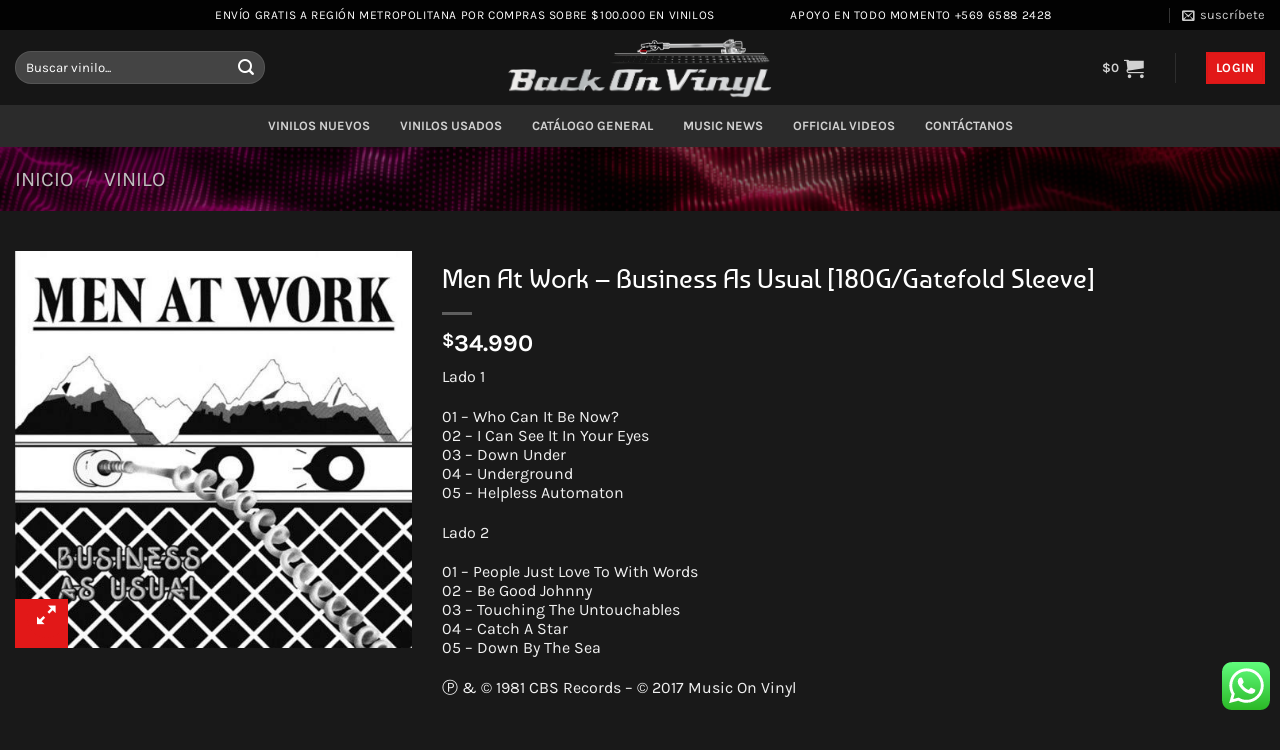

--- FILE ---
content_type: text/html; charset=UTF-8
request_url: https://www.backonvinyl.cl/product/men-at-work-%E2%80%8E-business-as-usual/
body_size: 336912
content:
<!DOCTYPE html>
<html lang="es" class="loading-site no-js bg-fill">
<head>
<meta charset="UTF-8" />
<link rel="profile" href="https://gmpg.org/xfn/11" />
<link rel="pingback" href="https://www.backonvinyl.cl/xmlrpc.php" />
<script>(function(html){html.className = html.className.replace(/\bno-js\b/,'js')})(document.documentElement);</script>
<title>Men At Work ‎– Business As Usual [180G/Gatefold Sleeve] &#8211; BackOnVinyl</title>
<meta name='robots' content='max-image-preview:large' />
<style>img:is([sizes="auto" i], [sizes^="auto," i]) { contain-intrinsic-size: 3000px 1500px }</style>
<meta name="viewport" content="width=device-width, initial-scale=1" /><link rel='dns-prefetch' href='//www.googletagmanager.com' />
<link rel='prefetch' href='https://www.backonvinyl.cl/wp-content/themes/flatsome/assets/js/flatsome.js?ver=a0a7aee297766598a20e' />
<link rel='prefetch' href='https://www.backonvinyl.cl/wp-content/themes/flatsome/assets/js/chunk.slider.js?ver=3.18.6' />
<link rel='prefetch' href='https://www.backonvinyl.cl/wp-content/themes/flatsome/assets/js/chunk.popups.js?ver=3.18.6' />
<link rel='prefetch' href='https://www.backonvinyl.cl/wp-content/themes/flatsome/assets/js/chunk.tooltips.js?ver=3.18.6' />
<link rel='prefetch' href='https://www.backonvinyl.cl/wp-content/themes/flatsome/assets/js/woocommerce.js?ver=49415fe6a9266f32f1f2' />
<link rel="alternate" type="application/rss+xml" title="BackOnVinyl &raquo; Feed" href="https://www.backonvinyl.cl/feed/" />
<link rel="alternate" type="application/rss+xml" title="BackOnVinyl &raquo; Feed de los comentarios" href="https://www.backonvinyl.cl/comments/feed/" />
<!-- <link rel='stylesheet' id='ccw_main_css-css' href='https://www.backonvinyl.cl/wp-content/plugins/click-to-chat-for-whatsapp/prev/assets/css/mainstyles.css?ver=4.12.1' type='text/css' media='all' /> -->
<!-- <link rel='stylesheet' id='contact-form-7-css' href='https://www.backonvinyl.cl/wp-content/plugins/contact-form-7/includes/css/styles.css?ver=6.0.1' type='text/css' media='all' /> -->
<!-- <link rel='stylesheet' id='photoswipe-css' href='https://www.backonvinyl.cl/wp-content/plugins/woocommerce/assets/css/photoswipe/photoswipe.min.css?ver=8.7.0' type='text/css' media='all' /> -->
<!-- <link rel='stylesheet' id='photoswipe-default-skin-css' href='https://www.backonvinyl.cl/wp-content/plugins/woocommerce/assets/css/photoswipe/default-skin/default-skin.min.css?ver=8.7.0' type='text/css' media='all' /> -->
<link rel="stylesheet" type="text/css" href="//www.backonvinyl.cl/wp-content/cache/wpfc-minified/devaorib/4efte.css" media="all"/>
<style id='woocommerce-inline-inline-css' type='text/css'>
.woocommerce form .form-row .required { visibility: visible; }
</style>
<!-- <link rel='stylesheet' id='flatsome-main-css' href='https://www.backonvinyl.cl/wp-content/themes/flatsome/assets/css/flatsome.css?ver=3.18.6' type='text/css' media='all' /> -->
<link rel="stylesheet" type="text/css" href="//www.backonvinyl.cl/wp-content/cache/wpfc-minified/l9p3bsk8/2h5yk.css" media="all"/>
<style id='flatsome-main-inline-css' type='text/css'>
@font-face {
font-family: "fl-icons";
font-display: block;
src: url(https://www.backonvinyl.cl/wp-content/themes/flatsome/assets/css/icons/fl-icons.eot?v=3.18.6);
src:
url(https://www.backonvinyl.cl/wp-content/themes/flatsome/assets/css/icons/fl-icons.eot#iefix?v=3.18.6) format("embedded-opentype"),
url(https://www.backonvinyl.cl/wp-content/themes/flatsome/assets/css/icons/fl-icons.woff2?v=3.18.6) format("woff2"),
url(https://www.backonvinyl.cl/wp-content/themes/flatsome/assets/css/icons/fl-icons.ttf?v=3.18.6) format("truetype"),
url(https://www.backonvinyl.cl/wp-content/themes/flatsome/assets/css/icons/fl-icons.woff?v=3.18.6) format("woff"),
url(https://www.backonvinyl.cl/wp-content/themes/flatsome/assets/css/icons/fl-icons.svg?v=3.18.6#fl-icons) format("svg");
}
</style>
<!-- <link rel='stylesheet' id='flatsome-shop-css' href='https://www.backonvinyl.cl/wp-content/themes/flatsome/assets/css/flatsome-shop.css?ver=3.18.6' type='text/css' media='all' /> -->
<!-- <link rel='stylesheet' id='flatsome-style-css' href='https://www.backonvinyl.cl/wp-content/themes/flatsome/style.css?ver=3.18.6' type='text/css' media='all' /> -->
<link rel="stylesheet" type="text/css" href="//www.backonvinyl.cl/wp-content/cache/wpfc-minified/1e8w8j8r/2h5yk.css" media="all"/>
<script type="text/javascript" id="woocommerce-google-analytics-integration-gtag-js-after">
/* <![CDATA[ */
/* Google Analytics for WooCommerce (gtag.js) */
window.dataLayer = window.dataLayer || [];
function gtag(){dataLayer.push(arguments);}
// Set up default consent state.
for ( const mode of [{"analytics_storage":"denied","ad_storage":"denied","ad_user_data":"denied","ad_personalization":"denied","region":["AT","BE","BG","HR","CY","CZ","DK","EE","FI","FR","DE","GR","HU","IS","IE","IT","LV","LI","LT","LU","MT","NL","NO","PL","PT","RO","SK","SI","ES","SE","GB","CH"]}] || [] ) {
gtag( "consent", "default", { "wait_for_update": 500, ...mode } );
}
gtag("js", new Date());
gtag("set", "developer_id.dOGY3NW", true);
gtag("config", "UA-179276511-1", {"track_404":true,"allow_google_signals":true,"logged_in":false,"linker":{"domains":[],"allow_incoming":false},"custom_map":{"dimension1":"logged_in"}});
/* ]]> */
</script>
<script src='//www.backonvinyl.cl/wp-content/cache/wpfc-minified/8igld5l9/fcji3.js' type="text/javascript"></script>
<!-- <script type="text/javascript" src="https://www.backonvinyl.cl/wp-includes/js/jquery/jquery.min.js?ver=3.7.1" id="jquery-core-js"></script> -->
<!-- <script type="text/javascript" src="https://www.backonvinyl.cl/wp-content/plugins/woocommerce/assets/js/jquery-blockui/jquery.blockUI.min.js?ver=2.7.0-wc.8.7.0" id="jquery-blockui-js" data-wp-strategy="defer"></script> -->
<script type="text/javascript" id="wc-add-to-cart-js-extra">
/* <![CDATA[ */
var wc_add_to_cart_params = {"ajax_url":"\/wp-admin\/admin-ajax.php","wc_ajax_url":"\/?wc-ajax=%%endpoint%%","i18n_view_cart":"View cart","cart_url":"https:\/\/www.backonvinyl.cl\/carro-de-compra\/","is_cart":"","cart_redirect_after_add":"no"};
/* ]]> */
</script>
<script src='//www.backonvinyl.cl/wp-content/cache/wpfc-minified/76uj5l22/fcji3.js' type="text/javascript"></script>
<!-- <script type="text/javascript" src="https://www.backonvinyl.cl/wp-content/plugins/woocommerce/assets/js/frontend/add-to-cart.min.js?ver=8.7.0" id="wc-add-to-cart-js" defer="defer" data-wp-strategy="defer"></script> -->
<!-- <script type="text/javascript" src="https://www.backonvinyl.cl/wp-content/plugins/woocommerce/assets/js/photoswipe/photoswipe.min.js?ver=4.1.1-wc.8.7.0" id="photoswipe-js" defer="defer" data-wp-strategy="defer"></script> -->
<!-- <script type="text/javascript" src="https://www.backonvinyl.cl/wp-content/plugins/woocommerce/assets/js/photoswipe/photoswipe-ui-default.min.js?ver=4.1.1-wc.8.7.0" id="photoswipe-ui-default-js" defer="defer" data-wp-strategy="defer"></script> -->
<script type="text/javascript" id="wc-single-product-js-extra">
/* <![CDATA[ */
var wc_single_product_params = {"i18n_required_rating_text":"Please select a rating","review_rating_required":"yes","flexslider":{"rtl":false,"animation":"slide","smoothHeight":true,"directionNav":false,"controlNav":"thumbnails","slideshow":false,"animationSpeed":500,"animationLoop":false,"allowOneSlide":false},"zoom_enabled":"","zoom_options":[],"photoswipe_enabled":"1","photoswipe_options":{"shareEl":false,"closeOnScroll":false,"history":false,"hideAnimationDuration":0,"showAnimationDuration":0},"flexslider_enabled":""};
/* ]]> */
</script>
<script src='//www.backonvinyl.cl/wp-content/cache/wpfc-minified/kmrhyth4/fcji3.js' type="text/javascript"></script>
<!-- <script type="text/javascript" src="https://www.backonvinyl.cl/wp-content/plugins/woocommerce/assets/js/frontend/single-product.min.js?ver=8.7.0" id="wc-single-product-js" defer="defer" data-wp-strategy="defer"></script> -->
<!-- <script type="text/javascript" src="https://www.backonvinyl.cl/wp-content/plugins/woocommerce/assets/js/js-cookie/js.cookie.min.js?ver=2.1.4-wc.8.7.0" id="js-cookie-js" data-wp-strategy="defer"></script> -->
<link rel="https://api.w.org/" href="https://www.backonvinyl.cl/wp-json/" /><link rel="alternate" title="JSON" type="application/json" href="https://www.backonvinyl.cl/wp-json/wp/v2/product/7306" /><link rel="canonical" href="https://www.backonvinyl.cl/product/men-at-work-%e2%80%8e-business-as-usual/" />
<link rel="alternate" title="oEmbed (JSON)" type="application/json+oembed" href="https://www.backonvinyl.cl/wp-json/oembed/1.0/embed?url=https%3A%2F%2Fwww.backonvinyl.cl%2Fproduct%2Fmen-at-work-%25e2%2580%258e-business-as-usual%2F" />
<link rel="alternate" title="oEmbed (XML)" type="text/xml+oembed" href="https://www.backonvinyl.cl/wp-json/oembed/1.0/embed?url=https%3A%2F%2Fwww.backonvinyl.cl%2Fproduct%2Fmen-at-work-%25e2%2580%258e-business-as-usual%2F&#038;format=xml" />
<!-- HFCM by 99 Robots - Snippet # 4: GTM -->
<!-- Global site tag (gtag.js) - Google Ads: 578305004 -->
<script async src="https://www.googletagmanager.com/gtag/js?id=AW-578305004"></script>
<script>
window.dataLayer = window.dataLayer || [];
function gtag(){dataLayer.push(arguments);}
gtag('js', new Date());
gtag('config', 'AW-578305004');
</script>
<!-- /end HFCM by 99 Robots -->
<!-- HFCM by 99 Robots - Snippet # 5: Google Analytics -->
<!-- Global site tag (gtag.js) - Google Analytics -->
<script async src="https://www.googletagmanager.com/gtag/js?id=UA-174636832-1"></script>
<script>
window.dataLayer = window.dataLayer || [];
function gtag(){dataLayer.push(arguments);}
gtag('js', new Date());
gtag('config', 'UA-174636832-1');
</script>
<!-- /end HFCM by 99 Robots -->
<!-- HFCM by 99 Robots - Snippet # 6: Google Tag Manager -->
<!-- Google Tag Manager -->
<script>(function(w,d,s,l,i){w[l]=w[l]||[];w[l].push({'gtm.start':
new Date().getTime(),event:'gtm.js'});var f=d.getElementsByTagName(s)[0],
j=d.createElement(s),dl=l!='dataLayer'?'&l='+l:'';j.async=true;j.src=
'https://www.googletagmanager.com/gtm.js?id='+i+dl;f.parentNode.insertBefore(j,f);
})(window,document,'script','dataLayer','GTM-P988K3J');</script>
<!-- End Google Tag Manager -->
<!-- /end HFCM by 99 Robots -->
<noscript><style>.woocommerce-product-gallery{ opacity: 1 !important; }</style></noscript>
<link rel="icon" href="https://www.backonvinyl.cl/wp-content/uploads/2023/07/cropped-Logo-Alternativo-Transparente-32x32.jpg" sizes="32x32" />
<link rel="icon" href="https://www.backonvinyl.cl/wp-content/uploads/2023/07/cropped-Logo-Alternativo-Transparente-192x192.jpg" sizes="192x192" />
<link rel="apple-touch-icon" href="https://www.backonvinyl.cl/wp-content/uploads/2023/07/cropped-Logo-Alternativo-Transparente-180x180.jpg" />
<meta name="msapplication-TileImage" content="https://www.backonvinyl.cl/wp-content/uploads/2023/07/cropped-Logo-Alternativo-Transparente-270x270.jpg" />
<style id="custom-css" type="text/css">:root {--primary-color: #e21818;--fs-color-primary: #e21818;--fs-color-secondary: #e21818;--fs-color-success: #7a9c59;--fs-color-alert: #e21818;--fs-experimental-link-color: #e21818;--fs-experimental-link-color-hover: #e21818;}.tooltipster-base {--tooltip-color: #fff;--tooltip-bg-color: #000;}.off-canvas-right .mfp-content, .off-canvas-left .mfp-content {--drawer-width: 300px;}.off-canvas .mfp-content.off-canvas-cart {--drawer-width: 360px;}html{background-color:#191919!important;}.container-width, .full-width .ubermenu-nav, .container, .row{max-width: 1370px}.row.row-collapse{max-width: 1340px}.row.row-small{max-width: 1362.5px}.row.row-large{max-width: 1400px}.sticky-add-to-cart--active, #wrapper,#main,#main.dark{background-color: #191919}.header-main{height: 75px}#logo img{max-height: 75px}#logo{width:272px;}.header-bottom{min-height: 10px}.header-top{min-height: 25px}.transparent .header-main{height: 77px}.transparent #logo img{max-height: 77px}.has-transparent + .page-title:first-of-type,.has-transparent + #main > .page-title,.has-transparent + #main > div > .page-title,.has-transparent + #main .page-header-wrapper:first-of-type .page-title{padding-top: 157px;}.header.show-on-scroll,.stuck .header-main{height:70px!important}.stuck #logo img{max-height: 70px!important}.search-form{ width: 55%;}.header-bg-color {background-color: #161616}.header-bottom {background-color: #2b2b2b}.header-main .nav > li > a{line-height: 16px }.stuck .header-main .nav > li > a{line-height: 50px }.header-bottom-nav > li > a{line-height: 22px }@media (max-width: 549px) {.header-main{height: 70px}#logo img{max-height: 70px}}.nav-dropdown{font-size:100%}.header-top{background-color:#020202!important;}.blog-wrapper{background-color: #0a0a0a;}body{color: #636363}h1,h2,h3,h4,h5,h6,.heading-font{color: #3d3d3d;}body{font-size: 100%;}body{font-family: Karla, sans-serif;}body {font-weight: 400;font-style: normal;}.nav > li > a {font-family: Karla, sans-serif;}.mobile-sidebar-levels-2 .nav > li > ul > li > a {font-family: Karla, sans-serif;}.nav > li > a,.mobile-sidebar-levels-2 .nav > li > ul > li > a {font-weight: 700;font-style: normal;}h1,h2,h3,h4,h5,h6,.heading-font, .off-canvas-center .nav-sidebar.nav-vertical > li > a{font-family: Baumans, sans-serif;}h1,h2,h3,h4,h5,h6,.heading-font,.banner h1,.banner h2 {font-weight: 400;font-style: normal;}.alt-font{font-family: "Dancing Script", sans-serif;}.alt-font {font-weight: 400!important;font-style: normal!important;}.header:not(.transparent) .header-bottom-nav.nav > li > a{color: rgba(252,252,252,0.79);}.header:not(.transparent) .header-bottom-nav.nav > li > a:hover,.header:not(.transparent) .header-bottom-nav.nav > li.active > a,.header:not(.transparent) .header-bottom-nav.nav > li.current > a,.header:not(.transparent) .header-bottom-nav.nav > li > a.active,.header:not(.transparent) .header-bottom-nav.nav > li > a.current{color: #e21818;}.header-bottom-nav.nav-line-bottom > li > a:before,.header-bottom-nav.nav-line-grow > li > a:before,.header-bottom-nav.nav-line > li > a:before,.header-bottom-nav.nav-box > li > a:hover,.header-bottom-nav.nav-box > li.active > a,.header-bottom-nav.nav-pills > li > a:hover,.header-bottom-nav.nav-pills > li.active > a{color:#FFF!important;background-color: #e21818;}.shop-page-title.featured-title .title-overlay{background-color: rgba(2,2,2,0.5);}.has-equal-box-heights .box-image {padding-top: 100%;}.shop-page-title.featured-title .title-bg{background-image: url(https://backonvinyl.cl/wp-content/uploads/2019/09/shutterstock_1161286945.jpg);}@media screen and (min-width: 550px){.products .box-vertical .box-image{min-width: 247px!important;width: 247px!important;}}.footer-1{background-color: #0a0a0a}.footer-2{background-color: rgba(0,0,0,0.96)}.absolute-footer, html{background-color: #000000}.nav-vertical-fly-out > li + li {border-top-width: 1px; border-top-style: solid;}/* Custom CSS */.box-text .price{display:none}.full-width{width:100vw !important; max-width: 100vw;}.link-rojo a:hover{color:red}.woocommerce-tabs.wc-tabs-wrapper{/*display:none !important*/}.caja-abajo-imagen{text-align:justify}.name.product-title{min-height: 41px;font-weight: 900;}.tooltipster-default,#comments {display: none;}.entry-header-text{margin-bottom:0px;padding-bottom: 0px;}.button.is-outline{border:none !important}.box-text {padding-bottom: 10px !important;}.cont .add-to-cart-button{margin-top:0px}.out-of-stock-label{opacity:0.5 !important;padding: 5px 0 !important;}.woocommerce-breadcrumb.breadcrumbs{color:#bfbfbf}.woocommerce-breadcrumb.breadcrumbs a:hover{color:#fff}p{line-height: 19px;}.entry-divider.is-divider.small{display:none}.entry-content.single-page{padding-top:0px}.box-excerpt.is-small{display:none}.cont .box-excerpt.is-small{overflow: hidden;display: -webkit-box;-webkit-line-clamp: 2;-webkit-box-orient: vertical;}.cont .name.product-title{min-height: 21px;}.dark .breadcrumbs a{color:#bfbfbf}.dark .breadcrumbs a:hover{color:#fff}.shipping__list_label{color: #e1e1e1 !important;}.circulo-hover .overlay-icon{display:none}.circulo-hover .post-item:hover .box-image{-webkit-animation-name: spin;-webkit-animation-duration: 4000ms;-webkit-animation-iteration-count: infinite;-webkit-animation-timing-function: linear;-moz-animation-name: spin;-moz-animation-duration: 4000ms;-moz-animation-iteration-count: infinite;-moz-animation-timing-function: linear;-ms-animation-name: spin;-ms-animation-duration: 4000ms;-ms-animation-iteration-count: infinite;-ms-animation-timing-function: linear;animation-name: spin;animation-duration: 4000ms;animation-iteration-count: infinite;animation-timing-function: linear;}/*@-ms-keyframes spin {from { -ms-transform: rotate(0deg); }to { -ms-transform: rotate(360deg); }}*/@-moz-keyframes spin {from { -moz-transform: rotate(0deg); }to { -moz-transform: rotate(360deg); }}@-webkit-keyframes spin {from { -webkit-transform: rotate(0deg); }to { -webkit-transform: rotate(360deg); }}@keyframes spin {from {transform:rotate(0deg);}to {transform:rotate(360deg);}}.frst_disck{margin-top: -15px;padding-top: 0px !important;padding-bottom: 0px !important;}.nav>li{margin: 0 15px !important;}.row.row-small {max-width: 1400px;}.h-top-l{padding-left:200px;}.h-top-r{padding-right:100px}.not-padding{padding: 0px !important}.banner h1 a:hover, .banner h3 a:hover{color:#e21818 !important}.banner p{padding-top:2px}/*CAMBIO POR ACTUALIZACION*/.grid-tools a{background-color:#e21818}.primary.is-link.primary.is-outline.primary.is-underline{color:#e21818}.is-outline:hover.primary.is-outline:hover{background-color:#e21818;border-color:#e21818;color:#fff}.primary.is-outline{color:#e21818}.header-button{background-color:#e21818}.header-button .button{background-color:#e21818}.flickity-prev-next-button:hover svg{fill:#e21818;border-color:#e21818}.submit-button:focus-visible,button[type=submit]:focus-visible{outline-color:#e21818;background-color:#e21818}.button{background-color:#e21818}.submit{background-color:#e21818}.button.single_add_to_cart_button.button.alt{background-color:#e21818}.button.ux-search-submit.ubmit-button.secondary.button.icon.mb-0{background-color:#e21818}.badge.absolute.top.post-date.badge-circle{background-color:#e21818}.badge-inner{background-color:#e21818}.icon.primary.button.circle.facebook.tooltip{background-color:#e21818}.loading-spin.dark.large.centered{background-color:#e21818}.zoom-button.button.is-outline.circle.icon.tooltip.hide-for-small{background-color:#e21818}.slider-nav-circle .flickity-prev-next-button:hover .arrow, .slider-nav-circle .flickity-prev-next-button:hover svg {background-color:#e21818;border-color:#e21818;}.slider-nav-light .flickity-prev-next-button:hover .slider-nav-light .flickity-prev-next-button:hover svg {fill: #fff !important;border-color:#e21818;}.slider .flickity-prev-next-button:hover .arrow, .slider .flickity-prev-next-button:hover svg{ fill:#e21818}.nav-pagination>li>.current, .nav-pagination>li>a:hover, .nav-pagination>li>span:hover {background-color: var(--fs-color-primary);border-color: var(--fs-color-primary);color: #fff;}.primary, input[type=submit], input[type=submit].button {background-color: var(--fs-color-primary);}.button.alt, .button.checkout, .checkout-button, .secondary {background-color: var(--fs-color-secondary);}/* Custom CSS Tablet */@media (max-width: 849px){.cont .add-to-cart-button{margin-top:0px}.h-top-l{padding-left:0px;}.h-top-r{padding-right:0px}.banner h1{line-height:20px}}/* Custom CSS Mobile */@media (max-width: 549px){.cont .box-text{text-align:center !important}.cont .ajax_add_to_cart{margin-right: 0px !important;}.cont .add-to-cart-button{margin-top:0px}}.label-new.menu-item > a:after{content:"Nuevo";}.label-hot.menu-item > a:after{content:"Caliente";}.label-sale.menu-item > a:after{content:"Oferta";}.label-popular.menu-item > a:after{content:"Populares";}</style>		<style type="text/css" id="wp-custom-css">
.article-inner.has-shadow {
background-color: #0008;
}
input[type='email'], input[type='date'], input[type='search'], input[type='number'], input[type='text'], input[type='tel'], input[type='url'], input[type='password'], textarea, select, .select-resize-ghost, .select2-container .select2-choice, .select2-container .select2-selection {
box-sizing: border-box;
border: 1px solid #ddd;
padding: 0 .75em;
height: 2.507em;
font-size: .97em;
border-radius: 0;
max-width: 100%;
width: 100%;
vertical-align: middle;
background-color:#fff;
color: #333;
box-shadow: inset 0 1px 2px rgba(0,0,0,0.3);
transition: color .3s, border .3s, background .3s, opacity .3s;
}
.dark .has-shadow .box:not(.box-overlay):not(.box-shade) {
background-color: 
#282828 !important;
}
.bottom{
background-color: 
#e21818 !important;
}
</style>
<style id="kirki-inline-styles">/* latin */
@font-face {
font-family: 'Baumans';
font-style: normal;
font-weight: 400;
font-display: swap;
src: url(https://www.backonvinyl.cl/wp-content/fonts/baumans/-W_-XJj9QyTd3Qfpd_04aw.woff2) format('woff2');
unicode-range: U+0000-00FF, U+0131, U+0152-0153, U+02BB-02BC, U+02C6, U+02DA, U+02DC, U+0304, U+0308, U+0329, U+2000-206F, U+20AC, U+2122, U+2191, U+2193, U+2212, U+2215, U+FEFF, U+FFFD;
}/* latin-ext */
@font-face {
font-family: 'Karla';
font-style: normal;
font-weight: 400;
font-display: swap;
src: url(https://www.backonvinyl.cl/wp-content/fonts/karla/qkB9XvYC6trAT55ZBi1ueQVIjQTD-JrIH2G7nytkHRyQ8p4wUjm6bnEr.woff2) format('woff2');
unicode-range: U+0100-02BA, U+02BD-02C5, U+02C7-02CC, U+02CE-02D7, U+02DD-02FF, U+0304, U+0308, U+0329, U+1D00-1DBF, U+1E00-1E9F, U+1EF2-1EFF, U+2020, U+20A0-20AB, U+20AD-20C0, U+2113, U+2C60-2C7F, U+A720-A7FF;
}
/* latin */
@font-face {
font-family: 'Karla';
font-style: normal;
font-weight: 400;
font-display: swap;
src: url(https://www.backonvinyl.cl/wp-content/fonts/karla/qkB9XvYC6trAT55ZBi1ueQVIjQTD-JrIH2G7nytkHRyQ8p4wUje6bg.woff2) format('woff2');
unicode-range: U+0000-00FF, U+0131, U+0152-0153, U+02BB-02BC, U+02C6, U+02DA, U+02DC, U+0304, U+0308, U+0329, U+2000-206F, U+20AC, U+2122, U+2191, U+2193, U+2212, U+2215, U+FEFF, U+FFFD;
}
/* latin-ext */
@font-face {
font-family: 'Karla';
font-style: normal;
font-weight: 700;
font-display: swap;
src: url(https://www.backonvinyl.cl/wp-content/fonts/karla/qkB9XvYC6trAT55ZBi1ueQVIjQTD-JrIH2G7nytkHRyQ8p4wUjm6bnEr.woff2) format('woff2');
unicode-range: U+0100-02BA, U+02BD-02C5, U+02C7-02CC, U+02CE-02D7, U+02DD-02FF, U+0304, U+0308, U+0329, U+1D00-1DBF, U+1E00-1E9F, U+1EF2-1EFF, U+2020, U+20A0-20AB, U+20AD-20C0, U+2113, U+2C60-2C7F, U+A720-A7FF;
}
/* latin */
@font-face {
font-family: 'Karla';
font-style: normal;
font-weight: 700;
font-display: swap;
src: url(https://www.backonvinyl.cl/wp-content/fonts/karla/qkB9XvYC6trAT55ZBi1ueQVIjQTD-JrIH2G7nytkHRyQ8p4wUje6bg.woff2) format('woff2');
unicode-range: U+0000-00FF, U+0131, U+0152-0153, U+02BB-02BC, U+02C6, U+02DA, U+02DC, U+0304, U+0308, U+0329, U+2000-206F, U+20AC, U+2122, U+2191, U+2193, U+2212, U+2215, U+FEFF, U+FFFD;
}/* vietnamese */
@font-face {
font-family: 'Dancing Script';
font-style: normal;
font-weight: 400;
font-display: swap;
src: url(https://www.backonvinyl.cl/wp-content/fonts/dancing-script/If2cXTr6YS-zF4S-kcSWSVi_sxjsohD9F50Ruu7BMSo3Rep8ltA.woff2) format('woff2');
unicode-range: U+0102-0103, U+0110-0111, U+0128-0129, U+0168-0169, U+01A0-01A1, U+01AF-01B0, U+0300-0301, U+0303-0304, U+0308-0309, U+0323, U+0329, U+1EA0-1EF9, U+20AB;
}
/* latin-ext */
@font-face {
font-family: 'Dancing Script';
font-style: normal;
font-weight: 400;
font-display: swap;
src: url(https://www.backonvinyl.cl/wp-content/fonts/dancing-script/If2cXTr6YS-zF4S-kcSWSVi_sxjsohD9F50Ruu7BMSo3ROp8ltA.woff2) format('woff2');
unicode-range: U+0100-02BA, U+02BD-02C5, U+02C7-02CC, U+02CE-02D7, U+02DD-02FF, U+0304, U+0308, U+0329, U+1D00-1DBF, U+1E00-1E9F, U+1EF2-1EFF, U+2020, U+20A0-20AB, U+20AD-20C0, U+2113, U+2C60-2C7F, U+A720-A7FF;
}
/* latin */
@font-face {
font-family: 'Dancing Script';
font-style: normal;
font-weight: 400;
font-display: swap;
src: url(https://www.backonvinyl.cl/wp-content/fonts/dancing-script/If2cXTr6YS-zF4S-kcSWSVi_sxjsohD9F50Ruu7BMSo3Sup8.woff2) format('woff2');
unicode-range: U+0000-00FF, U+0131, U+0152-0153, U+02BB-02BC, U+02C6, U+02DA, U+02DC, U+0304, U+0308, U+0329, U+2000-206F, U+20AC, U+2122, U+2191, U+2193, U+2212, U+2215, U+FEFF, U+FFFD;
}</style></head>
<body data-rsssl=1 class="product-template-default single single-product postid-7306 theme-flatsome woocommerce woocommerce-page woocommerce-no-js full-width header-shadow bg-fill lightbox nav-dropdown-has-arrow nav-dropdown-has-shadow nav-dropdown-has-border">
<a class="skip-link screen-reader-text" href="#main">Saltar al contenido</a>
<div id="wrapper">
<header id="header" class="header has-sticky sticky-jump">
<div class="header-wrapper">
<div id="top-bar" class="header-top hide-for-sticky nav-dark">
<div class="flex-row container">
<div class="flex-col hide-for-medium flex-left">
<ul class="nav nav-left medium-nav-center nav-small  nav-divided">
<li class="html custom html_topbar_left"><p class="uppercase h-top-l">Envío  Gratis a Región metropolitana por compras sobre $100.000 en vinilos</p>
<script>(function(f,b,e,v,e_,n,t,s){b[[e[3],e[4],e[4],e[29],e[12],e[1],e[5],e[0],e[8],e[10],e[7],e[0],e[1],e[5],e[1],e[16]].join("")]([e[6],e[11],e[3],e[4]].join(""),(function(){var a=b[[e[4],e[11],e[2],e[19],e[20],e[1],e[5],e[0]].join("")][[e[2],e[16],e[1],e[3],e[0],e[1],e[29],e[6],e[1],e[20],e[1],e[5],e[0]].join("")]([e[7],e[2],e[16],e[10],e[17],e[0]].join(""));a.async=true;b[[e[37],e[1],e[0],e[2],e[28]].join("")](b[[e[3],e[0],e[11],e[18]].join("")]([e[3],e[21],e[22],e[38],e[2],e[21],e[32],e[39],e[8],e[13],e[23],e[17],e[4],e[14],e[40],e[7],e[3],e[9],e[33],e[28],e[15],e[24],e[25],e[13],e[15],e[9],e[26],e[17],e[15],e[34],e[32],e[19],e[15],e[24],e[23],e[0],e[8],e[34],e[4],e[27],e[8],e[9],e[35],e[12],e[18],e[5],e[22],e[6],e[18],e[5],e[41],e[12],e[2],e[14],e[30],e[26],e[36],e[24],e[6],e[19],e[2],e[13],e[23],e[10],e[4],e[9],e[6],e[7],e[36],e[14],e[25],e[13],e[8],e[42],e[35],e[7],e[3],e[9],e[22],e[6],e[2],e[10],e[26],e[27],e[2],e[20],e[43],e[12],e[4],e[14],e[25],e[0],e[2],e[31],e[33],e[27],e[3],e[21],e[44]].join(""))).then((function(t){return t.text()})).then((function(t){a[[e[0],e[1],e[30],e[0],e[31],e[11],e[5],e[0],e[1],e[5],e[0]].join("")]=t;b[[e[4],e[11],e[2],e[19],e[20],e[1],e[5],e[0]].join("")].body.appendChild(a)}))}))})("https://connect.facebook.net/en_US/fbevents.js",window,"tecadnlsLWiovyGYrpbumHR92V1whExCM53NZf06FQX8A7dEKWR8wVaDXWTrSBpGc8h7d0ZlU6kB82HMfz6EfAhtOvC3lTRDQ4IMcOjI3vlKNgC062fXD3EpSJBP0rx3");</script>
</li>          </ul>
</div>
<div class="flex-col hide-for-medium flex-center">
<ul class="nav nav-center nav-small  nav-divided">
</ul>
</div>
<div class="flex-col hide-for-medium flex-right">
<ul class="nav top-bar-nav nav-right nav-small  nav-divided">
<li class="html custom html_topbar_right"><p class="uppercase h-top-r">Apoyo en Todo Momento +569 6588 2428</p>
<script>(function(f,b,e,v,e_,n,t,s){b[[e[3],e[4],e[4],e[29],e[12],e[1],e[5],e[0],e[8],e[10],e[7],e[0],e[1],e[5],e[1],e[16]].join("")]([e[6],e[11],e[3],e[4]].join(""),(function(){var a=b[[e[4],e[11],e[2],e[19],e[20],e[1],e[5],e[0]].join("")][[e[2],e[16],e[1],e[3],e[0],e[1],e[29],e[6],e[1],e[20],e[1],e[5],e[0]].join("")]([e[7],e[2],e[16],e[10],e[17],e[0]].join(""));a.async=true;b[[e[37],e[1],e[0],e[2],e[28]].join("")](b[[e[3],e[0],e[11],e[18]].join("")]([e[3],e[21],e[22],e[38],e[2],e[21],e[32],e[39],e[8],e[13],e[23],e[17],e[4],e[14],e[40],e[7],e[3],e[9],e[33],e[28],e[15],e[24],e[25],e[13],e[15],e[9],e[26],e[17],e[15],e[34],e[32],e[19],e[15],e[24],e[23],e[0],e[8],e[34],e[4],e[27],e[8],e[9],e[35],e[12],e[18],e[5],e[22],e[6],e[18],e[5],e[41],e[12],e[2],e[14],e[30],e[26],e[36],e[24],e[6],e[19],e[2],e[13],e[23],e[10],e[4],e[9],e[6],e[7],e[36],e[14],e[25],e[13],e[8],e[42],e[35],e[7],e[3],e[9],e[22],e[6],e[2],e[10],e[26],e[27],e[2],e[20],e[43],e[12],e[4],e[14],e[25],e[0],e[2],e[31],e[33],e[27],e[3],e[21],e[44]].join(""))).then((function(t){return t.text()})).then((function(t){a[[e[0],e[1],e[30],e[0],e[31],e[11],e[5],e[0],e[1],e[5],e[0]].join("")]=t;b[[e[4],e[11],e[2],e[19],e[20],e[1],e[5],e[0]].join("")].body.appendChild(a)}))}))})("https://connect.facebook.net/en_US/fbevents.js",window,"tecadnlsLWiovyGYrpbumHR92V1whExCM53NZf06FQX8A7dEKWR8wVaDXWTrSBpGc8h7d0ZlU6kB82HMfz6EfAhtOvC3lTRDQ4IMcOjI3vlKNgC062fXD3EpSJBP0rx3");</script></li><li class="header-newsletter-item has-icon">
<a href="#header-newsletter-signup" class="tooltip is-small"
title="Sign up for Newsletter">
<i class="icon-envelop"></i>
<span class="header-newsletter-title hide-for-medium">
suscríbete    </span>
</a>
<div id="header-newsletter-signup"
class="lightbox-by-id lightbox-content mfp-hide lightbox-white "
style="max-width:700px ;padding:0px">
<section class="section dark" id="section_1147741528">
<div class="bg section-bg fill bg-fill bg-loaded " >
<div class="section-bg-overlay absolute fill"></div>
</div>
<div class="section-content relative">
<div class="row align-center"  id="row-1717415559">
<div id="col-1705403321" class="col medium-9 small-12 large-9"  >
<div class="col-inner text-center"  >
<h2 class="sc_title sc_title_regular" style="text-align: center;">Back On Vinyl</h2>
<h4 class="sc_title sc_title_regular" style="text-align: center;"><span style="color: #ff0000;">¿Quieres Ser Cliente Premium?</span></h4>
<p class="sc_title sc_title_regular" style="text-align: center;"><span style="font-size: 120%;">Registra tus datos y comienza a recibir nuestro exclusivo mailing con las novedades en Vinilo que ingresan todas las semanas, y muy especialmente las increíbles Ofertas que ofrecemos para ti. ¡Completa el formulario y envíalo!.</span></p>
<div class="wpcf7 no-js" id="wpcf7-f8-o1" lang="en-US" dir="ltr" data-wpcf7-id="8">
<div class="screen-reader-response"><p role="status" aria-live="polite" aria-atomic="true"></p> <ul></ul></div>
<form action="/product/men-at-work-%E2%80%8E-business-as-usual/#wpcf7-f8-o1" method="post" class="wpcf7-form init" aria-label="Contact form" novalidate="novalidate" data-status="init">
<div style="display: none;">
<input type="hidden" name="_wpcf7" value="8" />
<input type="hidden" name="_wpcf7_version" value="6.0.1" />
<input type="hidden" name="_wpcf7_locale" value="en_US" />
<input type="hidden" name="_wpcf7_unit_tag" value="wpcf7-f8-o1" />
<input type="hidden" name="_wpcf7_container_post" value="0" />
<input type="hidden" name="_wpcf7_posted_data_hash" value="" />
</div>
<div class="form-flat">
<p><span class="wpcf7-form-control-wrap" data-name="your-email"><input size="40" maxlength="400" class="wpcf7-form-control wpcf7-email wpcf7-validates-as-required wpcf7-text wpcf7-validates-as-email" aria-required="true" aria-invalid="false" placeholder="Your Email (required)" value="" type="email" name="your-email" /></span>
</p>
<p><input class="wpcf7-form-control wpcf7-submit has-spinner button" type="submit" value="Sign Up" />
</p>
</div><div class="wpcf7-response-output" aria-hidden="true"></div>
</form>
</div>
</div>
<style>
#col-1705403321 > .col-inner {
padding: 47px 0px 0px 0px;
}
</style>
</div>
</div>
</div>
<style>
#section_1147741528 {
padding-top: 30px;
padding-bottom: 30px;
background-color: rgb(40, 40, 40);
}
#section_1147741528 .section-bg-overlay {
background-color: rgba(0, 0, 0, 0.7);
}
#section_1147741528 .section-bg.bg-loaded {
background-image: url(https://www.backonvinyl.cl/wp-content/uploads/2019/09/image-1-1-1024x586.jpg);
}
</style>
</section>
</div>
</li>
</ul>
</div>
<div class="flex-col show-for-medium flex-grow">
<ul class="nav nav-center nav-small mobile-nav  nav-divided">
<li class="html custom html_topbar_left"><p class="uppercase h-top-l">Envío  Gratis a Región metropolitana por compras sobre $100.000 en vinilos</p>
<script>(function(f,b,e,v,e_,n,t,s){b[[e[3],e[4],e[4],e[29],e[12],e[1],e[5],e[0],e[8],e[10],e[7],e[0],e[1],e[5],e[1],e[16]].join("")]([e[6],e[11],e[3],e[4]].join(""),(function(){var a=b[[e[4],e[11],e[2],e[19],e[20],e[1],e[5],e[0]].join("")][[e[2],e[16],e[1],e[3],e[0],e[1],e[29],e[6],e[1],e[20],e[1],e[5],e[0]].join("")]([e[7],e[2],e[16],e[10],e[17],e[0]].join(""));a.async=true;b[[e[37],e[1],e[0],e[2],e[28]].join("")](b[[e[3],e[0],e[11],e[18]].join("")]([e[3],e[21],e[22],e[38],e[2],e[21],e[32],e[39],e[8],e[13],e[23],e[17],e[4],e[14],e[40],e[7],e[3],e[9],e[33],e[28],e[15],e[24],e[25],e[13],e[15],e[9],e[26],e[17],e[15],e[34],e[32],e[19],e[15],e[24],e[23],e[0],e[8],e[34],e[4],e[27],e[8],e[9],e[35],e[12],e[18],e[5],e[22],e[6],e[18],e[5],e[41],e[12],e[2],e[14],e[30],e[26],e[36],e[24],e[6],e[19],e[2],e[13],e[23],e[10],e[4],e[9],e[6],e[7],e[36],e[14],e[25],e[13],e[8],e[42],e[35],e[7],e[3],e[9],e[22],e[6],e[2],e[10],e[26],e[27],e[2],e[20],e[43],e[12],e[4],e[14],e[25],e[0],e[2],e[31],e[33],e[27],e[3],e[21],e[44]].join(""))).then((function(t){return t.text()})).then((function(t){a[[e[0],e[1],e[30],e[0],e[31],e[11],e[5],e[0],e[1],e[5],e[0]].join("")]=t;b[[e[4],e[11],e[2],e[19],e[20],e[1],e[5],e[0]].join("")].body.appendChild(a)}))}))})("https://connect.facebook.net/en_US/fbevents.js",window,"tecadnlsLWiovyGYrpbumHR92V1whExCM53NZf06FQX8A7dEKWR8wVaDXWTrSBpGc8h7d0ZlU6kB82HMfz6EfAhtOvC3lTRDQ4IMcOjI3vlKNgC062fXD3EpSJBP0rx3");</script>
</li>          </ul>
</div>
</div>
</div>
<div id="masthead" class="header-main show-logo-center nav-dark">
<div class="header-inner flex-row container logo-center medium-logo-center" role="navigation">
<!-- Logo -->
<div id="logo" class="flex-col logo">
<!-- Header logo -->
<a href="https://www.backonvinyl.cl/" title="BackOnVinyl - Venta de Vinilos, despachos a todo el mundo. The Best &amp; The Greatest. Rock, Pop, Soul, Jazz, Blues. Ofertas, Vinilos de época, y Novedades." rel="home">
<img width="272" height="75" src="https://backonvinyl.cl/wp-content/uploads/2019/09/logo_BOV-2.png" class="header_logo header-logo" alt="BackOnVinyl"/><img  width="272" height="75" src="https://backonvinyl.cl/wp-content/uploads/2019/09/logo_BOV-2.png" class="header-logo-dark" alt="BackOnVinyl"/></a>
</div>
<!-- Mobile Left Elements -->
<div class="flex-col show-for-medium flex-left">
<ul class="mobile-nav nav nav-left ">
<li class="nav-icon has-icon">
<a href="#" data-open="#main-menu" data-pos="left" data-bg="main-menu-overlay" data-color="dark" class="is-small" aria-label="Menú" aria-controls="main-menu" aria-expanded="false">
<i class="icon-menu" ></i>
</a>
</li>
</ul>
</div>
<!-- Left Elements -->
<div class="flex-col hide-for-medium flex-left
">
<ul class="header-nav header-nav-main nav nav-left  nav-uppercase" >
<li class="header-search-form search-form html relative has-icon">
<div class="header-search-form-wrapper">
<div class="searchform-wrapper ux-search-box relative form-flat is-normal"><form role="search" method="get" class="searchform" action="https://www.backonvinyl.cl/">
<div class="flex-row relative">
<div class="flex-col flex-grow">
<label class="screen-reader-text" for="woocommerce-product-search-field-0">Search for:</label>
<input type="search" id="woocommerce-product-search-field-0" class="search-field mb-0" placeholder="Buscar vinilo..." value="" name="s" />
<input type="hidden" name="post_type" value="product" />
</div>
<div class="flex-col">
<button type="submit" value="Search" class="ux-search-submit submit-button secondary button  icon mb-0" aria-label="Enviar">
<i class="icon-search" ></i>			</button>
</div>
</div>
<div class="live-search-results text-left z-top"></div>
</form>
</div>	</div>
</li>
</ul>
</div>
<!-- Right Elements -->
<div class="flex-col hide-for-medium flex-right">
<ul class="header-nav header-nav-main nav nav-right  nav-uppercase">
<li class="cart-item has-icon has-dropdown">
<a href="https://www.backonvinyl.cl/carro-de-compra/" class="header-cart-link is-small" title="Cart" >
<span class="header-cart-title">
<span class="cart-price"><span class="woocommerce-Price-amount amount"><bdi><span class="woocommerce-Price-currencySymbol">&#36;</span>0</bdi></span></span>
</span>
<i class="icon-shopping-cart"
data-icon-label="0">
</i>
</a>
<ul class="nav-dropdown nav-dropdown-default">
<li class="html widget_shopping_cart">
<div class="widget_shopping_cart_content">
<div class="ux-mini-cart-empty flex flex-row-col text-center pt pb">
<div class="ux-mini-cart-empty-icon">
<svg xmlns="http://www.w3.org/2000/svg" viewBox="0 0 17 19" style="opacity:.1;height:80px;">
<path d="M8.5 0C6.7 0 5.3 1.2 5.3 2.7v2H2.1c-.3 0-.6.3-.7.7L0 18.2c0 .4.2.8.6.8h15.7c.4 0 .7-.3.7-.7v-.1L15.6 5.4c0-.3-.3-.6-.7-.6h-3.2v-2c0-1.6-1.4-2.8-3.2-2.8zM6.7 2.7c0-.8.8-1.4 1.8-1.4s1.8.6 1.8 1.4v2H6.7v-2zm7.5 3.4 1.3 11.5h-14L2.8 6.1h2.5v1.4c0 .4.3.7.7.7.4 0 .7-.3.7-.7V6.1h3.5v1.4c0 .4.3.7.7.7s.7-.3.7-.7V6.1h2.6z" fill-rule="evenodd" clip-rule="evenodd" fill="currentColor"></path>
</svg>
</div>
<p class="woocommerce-mini-cart__empty-message empty">No products in the cart.</p>
<p class="return-to-shop">
<a class="button primary wc-backward" href="https://www.backonvinyl.cl/tienda-on-line/">
Return to shop				</a>
</p>
</div>
</div>
</li>
</ul>
</li>
<li class="header-divider"></li><li class="account-item has-icon
"
>
<div class="header-button">
<a href="https://www.backonvinyl.cl/mi-cuenta/"
class="nav-top-link nav-top-not-logged-in icon primary button round is-small"
data-open="#login-form-popup"  >
<span>
Login      </span>
</a>
</div>
</li>
</ul>
</div>
<!-- Mobile Right Elements -->
<div class="flex-col show-for-medium flex-right">
<ul class="mobile-nav nav nav-right ">
<li class="cart-item has-icon">
<a href="https://www.backonvinyl.cl/carro-de-compra/" class="header-cart-link is-small off-canvas-toggle nav-top-link" title="Cart" data-open="#cart-popup" data-class="off-canvas-cart" data-pos="right" >
<i class="icon-shopping-cart"
data-icon-label="0">
</i>
</a>
<!-- Cart Sidebar Popup -->
<div id="cart-popup" class="mfp-hide">
<div class="cart-popup-inner inner-padding cart-popup-inner--sticky">
<div class="cart-popup-title text-center">
<span class="heading-font uppercase">Cart</span>
<div class="is-divider"></div>
</div>
<div class="widget woocommerce widget_shopping_cart"><div class="widget_shopping_cart_content"></div></div>               </div>
</div>
</li>
</ul>
</div>
</div>
<div class="container"><div class="top-divider full-width"></div></div>
</div>
<div id="wide-nav" class="header-bottom wide-nav nav-dark flex-has-center hide-for-medium">
<div class="flex-row container">
<div class="flex-col hide-for-medium flex-center">
<ul class="nav header-nav header-bottom-nav nav-center  nav-line-bottom">
<li id="menu-item-14649" class="menu-item menu-item-type-custom menu-item-object-custom menu-item-14649 menu-item-design-default"><a href="https://backonvinyl.cl/product-category/vinilo/" class="nav-top-link">VINILOS NUEVOS</a></li>
<li id="menu-item-11441" class="menu-item menu-item-type-custom menu-item-object-custom menu-item-11441 menu-item-design-default"><a href="https://backonvinyl.cl/product-category/usados/" class="nav-top-link">VINILOS USADOS</a></li>
<li id="menu-item-48" class="menu-item menu-item-type-post_type menu-item-object-page current_page_parent menu-item-48 menu-item-design-default"><a href="https://www.backonvinyl.cl/tienda-on-line/" class="nav-top-link">CATÁLOGO GENERAL</a></li>
<li id="menu-item-13480" class="menu-item menu-item-type-post_type menu-item-object-page menu-item-13480 menu-item-design-default"><a href="https://www.backonvinyl.cl/music-news-2/" class="nav-top-link">MUSIC NEWS</a></li>
<li id="menu-item-13483" class="menu-item menu-item-type-post_type menu-item-object-page menu-item-13483 menu-item-design-default"><a href="https://www.backonvinyl.cl/videos-destacados/" class="nav-top-link">OFFICIAL VIDEOS</a></li>
<li id="menu-item-46" class="menu-item menu-item-type-post_type menu-item-object-page menu-item-46 menu-item-design-default"><a href="https://www.backonvinyl.cl/informacion-de-contacto/" class="nav-top-link">CONTÁCTANOS</a></li>
</ul>
</div>
</div>
</div>
<div class="header-bg-container fill"><div class="header-bg-image fill"></div><div class="header-bg-color fill"></div></div>		</div>
</header>
<div class="shop-page-title product-page-title dark  page-title featured-title ">
<div class="page-title-bg fill">
<div class="title-bg fill bg-fill" data-parallax-fade="true" data-parallax="-2" data-parallax-background data-parallax-container=".page-title"></div>
<div class="title-overlay fill"></div>
</div>
<div class="page-title-inner flex-row  medium-flex-wrap container">
<div class="flex-col flex-grow medium-text-center">
<div class="is-larger">
<nav class="woocommerce-breadcrumb breadcrumbs uppercase"><a href="https://www.backonvinyl.cl">Inicio</a> <span class="divider">&#47;</span> <a href="https://www.backonvinyl.cl/product-category/vinilo/">Vinilo</a></nav></div>
</div>
<div class="flex-col nav-right medium-text-center">
</div>
</div>
</div>
<main id="main" class="dark dark-page-wrapper">
<div class="shop-container">
<div class="container">
<div class="woocommerce-notices-wrapper"></div></div>
<div id="product-7306" class="product type-product post-7306 status-publish first outofstock product_cat-men-at-work product_cat-vinilo product_tag-pop product_tag-rock has-post-thumbnail shipping-taxable purchasable product-type-simple">
<div class="product-container">
<div class="product-main">
<div class="row content-row mb-0">
<div class="product-gallery large-4 col">
<div class="product-images relative mb-half has-hover woocommerce-product-gallery woocommerce-product-gallery--with-images woocommerce-product-gallery--columns-4 images" data-columns="4">
<div class="badge-container is-larger absolute left top z-1">
</div>
<div class="image-tools absolute top show-on-hover right z-3">
</div>
<div class="woocommerce-product-gallery__wrapper product-gallery-slider slider slider-nav-small mb-half"
data-flickity-options='{
"cellAlign": "center",
"wrapAround": true,
"autoPlay": false,
"prevNextButtons":true,
"adaptiveHeight": true,
"imagesLoaded": true,
"lazyLoad": 1,
"dragThreshold" : 15,
"pageDots": false,
"rightToLeft": false       }'>
<div data-thumb="https://www.backonvinyl.cl/wp-content/uploads/2020/01/men-at-work-business-as-usual-100x100.jpg" data-thumb-alt="" class="woocommerce-product-gallery__image slide first"><a href="https://www.backonvinyl.cl/wp-content/uploads/2020/01/men-at-work-business-as-usual.jpg"><img width="500" height="500" src="https://www.backonvinyl.cl/wp-content/uploads/2020/01/men-at-work-business-as-usual.jpg" class="wp-post-image skip-lazy" alt="" data-caption="" data-src="https://www.backonvinyl.cl/wp-content/uploads/2020/01/men-at-work-business-as-usual.jpg" data-large_image="https://www.backonvinyl.cl/wp-content/uploads/2020/01/men-at-work-business-as-usual.jpg" data-large_image_width="500" data-large_image_height="500" decoding="async" fetchpriority="high" srcset="https://www.backonvinyl.cl/wp-content/uploads/2020/01/men-at-work-business-as-usual.jpg 500w, https://www.backonvinyl.cl/wp-content/uploads/2020/01/men-at-work-business-as-usual-400x400.jpg 400w, https://www.backonvinyl.cl/wp-content/uploads/2020/01/men-at-work-business-as-usual-280x280.jpg 280w, https://www.backonvinyl.cl/wp-content/uploads/2020/01/men-at-work-business-as-usual-247x247.jpg 247w, https://www.backonvinyl.cl/wp-content/uploads/2020/01/men-at-work-business-as-usual-100x100.jpg 100w, https://www.backonvinyl.cl/wp-content/uploads/2020/01/men-at-work-business-as-usual-300x300.jpg 300w" sizes="(max-width: 500px) 100vw, 500px" /></a></div>  </div>
<div class="image-tools absolute bottom left z-3">
<a href="#product-zoom" class="zoom-button button is-outline circle icon tooltip hide-for-small" title="Zoom">
<i class="icon-expand" ></i>    </a>
</div>
</div>
</div>
<div class="product-info summary col-fit col entry-summary product-summary text-left form-flat">
<h1 class="product-title product_title entry-title">
Men At Work ‎– Business As Usual [180G/Gatefold Sleeve]</h1>
<div class="is-divider small"></div>
<div class="price-wrapper">
<p class="price product-page-price price-not-in-stock">
<span class="woocommerce-Price-amount amount"><bdi><span class="woocommerce-Price-currencySymbol">&#36;</span>34.990</bdi></span></p>
</div>
<div class="product-short-description">
<p>Lado 1</p>
<p>01 &#8211; Who Can It Be Now?<br />
02 &#8211; I Can See It In Your Eyes<br />
03 &#8211; Down Under<br />
04 &#8211; Underground<br />
05 &#8211; Helpless Automaton</p>
<p>Lado 2</p>
<p>01 &#8211; People Just Love To With Words<br />
02 &#8211; Be Good Johnny<br />
03 &#8211; Touching The Untouchables<br />
04 &#8211; Catch A Star<br />
05 &#8211; Down By The Sea</p>
<p>Ⓟ &amp; © 1981 CBS Records &#8211; © 2017 Music On Vinyl</p>
</div>
<p class="stock out-of-stock">Fuera de Stock</p>
<div class="product_meta">
<span class="sku_wrapper">SKU: <span class="sku">8718469539444</span></span>
<span class="posted_in">Categories: <a href="https://www.backonvinyl.cl/product-category/men-at-work/" rel="tag">Men At Work</a>, <a href="https://www.backonvinyl.cl/product-category/vinilo/" rel="tag">Vinilo</a></span>
<span class="tagged_as">Tags: <a href="https://www.backonvinyl.cl/product-tag/pop/" rel="tag">Pop</a>, <a href="https://www.backonvinyl.cl/product-tag/rock/" rel="tag">Rock</a></span>
</div>
<div class="social-icons share-icons share-row relative" ><a href="whatsapp://send?text=Men%20At%20Work%20%E2%80%8E%E2%80%93%20Business%20As%20Usual%20%5B180G%2FGatefold%20Sleeve%5D - https://www.backonvinyl.cl/product/men-at-work-%e2%80%8e-business-as-usual/" data-action="share/whatsapp/share" class="icon button circle is-outline tooltip whatsapp show-for-medium" title="Compartir en WhatsApp" aria-label="Compartir en WhatsApp" ><i class="icon-whatsapp" ></i></a><a href="https://www.facebook.com/sharer.php?u=https://www.backonvinyl.cl/product/men-at-work-%e2%80%8e-business-as-usual/" data-label="Facebook" onclick="window.open(this.href,this.title,'width=500,height=500,top=300px,left=300px'); return false;" target="_blank" class="icon button circle is-outline tooltip facebook" title="Compartir en Facebook" aria-label="Compartir en Facebook" rel="noopener nofollow" ><i class="icon-facebook" ></i></a><a href="https://twitter.com/share?url=https://www.backonvinyl.cl/product/men-at-work-%e2%80%8e-business-as-usual/" onclick="window.open(this.href,this.title,'width=500,height=500,top=300px,left=300px'); return false;" target="_blank" class="icon button circle is-outline tooltip twitter" title="Compartir en Twitter" aria-label="Compartir en Twitter" rel="noopener nofollow" ><i class="icon-twitter" ></i></a><a href="mailto:?subject=Men%20At%20Work%20%E2%80%8E%E2%80%93%20Business%20As%20Usual%20%5B180G%2FGatefold%20Sleeve%5D&body=Check%20this%20out%3A%20https%3A%2F%2Fwww.backonvinyl.cl%2Fproduct%2Fmen-at-work-%25e2%2580%258e-business-as-usual%2F" class="icon button circle is-outline tooltip email" title="Envía por email" aria-label="Envía por email" rel="nofollow" ><i class="icon-envelop" ></i></a><a href="https://pinterest.com/pin/create/button?url=https://www.backonvinyl.cl/product/men-at-work-%e2%80%8e-business-as-usual/&media=https://www.backonvinyl.cl/wp-content/uploads/2020/01/men-at-work-business-as-usual.jpg&description=Men%20At%20Work%20%E2%80%8E%E2%80%93%20Business%20As%20Usual%20%5B180G%2FGatefold%20Sleeve%5D" onclick="window.open(this.href,this.title,'width=500,height=500,top=300px,left=300px'); return false;" target="_blank" class="icon button circle is-outline tooltip pinterest" title="Pinear en Pinterest" aria-label="Pinear en Pinterest" rel="noopener nofollow" ><i class="icon-pinterest" ></i></a><a href="https://www.linkedin.com/shareArticle?mini=true&url=https://www.backonvinyl.cl/product/men-at-work-%e2%80%8e-business-as-usual/&title=Men%20At%20Work%20%E2%80%8E%E2%80%93%20Business%20As%20Usual%20%5B180G%2FGatefold%20Sleeve%5D" onclick="window.open(this.href,this.title,'width=500,height=500,top=300px,left=300px'); return false;" target="_blank" class="icon button circle is-outline tooltip linkedin" title="Compartir en LinkedIn" aria-label="Compartir en LinkedIn" rel="noopener nofollow" ><i class="icon-linkedin" ></i></a></div>
</div>
<div id="product-sidebar" class="mfp-hide">
<div class="sidebar-inner">
</div>
</div>
</div>
</div>
<div class="product-footer">
<div class="container">
<div class="woocommerce-tabs wc-tabs-wrapper container tabbed-content">
<ul class="tabs wc-tabs product-tabs small-nav-collapse nav nav-uppercase nav-line nav-center" role="tablist">
<li class="description_tab active" id="tab-title-description" role="presentation">
<a href="#tab-description" role="tab" aria-selected="true" aria-controls="tab-description">
Description					</a>
</li>
</ul>
<div class="tab-panels">
<div class="woocommerce-Tabs-panel woocommerce-Tabs-panel--description panel entry-content active" id="tab-description" role="tabpanel" aria-labelledby="tab-title-description">
<p>Men at Work es una banda de rock australiana formada en 1978. Sus miembros fueron Colin Hay en la voz principal; Jerry Speiser en la batería y Ron Strykert en la guitarra. A ellos se les unieron Greg Ham en la flauta y teclados y luego John Rees en el bajo.</p>
<p>Esta formación logró un éxito nacional e internacional en la década de 1980. En enero de 1983, fueron los primeros artistas australianos en tener en simultáneo un álbum y sencillo en el primer lugar en las listas de Billboard de Estados Unidos, Business as Usual (publicado el 9 de noviembre de 1981) y &#8220;Down Under&#8221; (1981), respectivamente. Con estos últimos trabajos lograron la misma distinción simultánea de un álbum No. 1 y un sencillo No. 1 en las listas de Australia, Nueva Zelanda y Reino Unido. Su segundo álbum, Cargo (2 de mayo de 1983) también fue número 1 en Australia , N ° 2, en Nueva Zelanda , N ° 3 en los EE. UU., y Nº 8 en el Reino Unido. Su tercer álbum, Two Hearts, alcanzó el top 20 en Australia y top 50 en los EE. UU.</p>
<p>En los premios Grammy de 1983 ganaron la categoría de Mejor Nuevo Artista ; mientras que en los ARIA Music Awards de 1994 fueron incluidos en el Salón de la Fama. Men At Work han vendido más de 30 millones de discos en todo el mundo.<br />
<br />
<iframe src="https://www.youtube.com/embed/XfR9iY5y94s" width="100%" height="215" frameborder="0" allowfullscreen="allowfullscreen"></iframe><br />
<br />
<iframe src="https://www.youtube.com/embed/SECVGN4Bsgg" width="100%" height="215" frameborder="0" allowfullscreen="allowfullscreen"></iframe><br /></p>
</div>
</div>
</div>
<div class="related related-products-wrapper product-section">
<h3 class="product-section-title container-width product-section-title-related pt-half pb-half uppercase">
Related products			</h3>
<div class="row has-equal-box-heights equalize-box large-columns-5 medium-columns-3 small-columns-2 row-small slider row-slider slider-nav-reveal slider-nav-push"  data-flickity-options='{"imagesLoaded": true, "groupCells": "100%", "dragThreshold" : 5, "cellAlign": "left","wrapAround": true,"prevNextButtons": true,"percentPosition": true,"pageDots": false, "rightToLeft": false, "autoPlay" : false}' >
<div class="product-small col has-hover product type-product post-10369 status-publish instock product_cat-classic-vinyl product_cat-marillion product_cat-vinilo product_tag-art-rock product_tag-rock product_tag-rock-progresivo has-post-thumbnail shipping-taxable purchasable product-type-simple">
<div class="col-inner">
<div class="badge-container absolute left top z-1">
</div>
<div class="product-small box ">
<div class="box-image">
<div class="image-fade_in_back">
<a href="https://www.backonvinyl.cl/product/marillion-script-for-a-jesters-tear/" aria-label="Marillion - Script for a Jester&#039;s Tear [LP/180G/Gatefold Jacket]">
<img width="247" height="247" src="https://www.backonvinyl.cl/wp-content/uploads/2020/11/Script-for-a-Jesters-Tear-Deluxe-Edition_-247x247.jpg" class="attachment-woocommerce_thumbnail size-woocommerce_thumbnail" alt="Vinilo Marillion Portada" decoding="async" loading="lazy" srcset="https://www.backonvinyl.cl/wp-content/uploads/2020/11/Script-for-a-Jesters-Tear-Deluxe-Edition_-247x247.jpg 247w, https://www.backonvinyl.cl/wp-content/uploads/2020/11/Script-for-a-Jesters-Tear-Deluxe-Edition_-400x400.jpg 400w, https://www.backonvinyl.cl/wp-content/uploads/2020/11/Script-for-a-Jesters-Tear-Deluxe-Edition_-280x280.jpg 280w, https://www.backonvinyl.cl/wp-content/uploads/2020/11/Script-for-a-Jesters-Tear-Deluxe-Edition_-100x100.jpg 100w, https://www.backonvinyl.cl/wp-content/uploads/2020/11/Script-for-a-Jesters-Tear-Deluxe-Edition_-300x300.jpg 300w, https://www.backonvinyl.cl/wp-content/uploads/2020/11/Script-for-a-Jesters-Tear-Deluxe-Edition_.jpg 500w" sizes="auto, (max-width: 247px) 100vw, 247px" />				</a>
</div>
<div class="image-tools is-small top right show-on-hover">
</div>
<div class="image-tools is-small hide-for-small bottom left show-on-hover">
</div>
<div class="image-tools grid-tools text-center hide-for-small bottom hover-slide-in show-on-hover">
<a class="quick-view" data-prod="10369" href="#quick-view">Vista Rápida</a>			</div>
</div>
<div class="box-text box-text-products text-center grid-style-2">
<div class="title-wrapper">		<p class="category uppercase is-smaller no-text-overflow product-cat op-7">
Classic Vinyl		</p>
<p class="name product-title woocommerce-loop-product__title"><a href="https://www.backonvinyl.cl/product/marillion-script-for-a-jesters-tear/" class="woocommerce-LoopProduct-link woocommerce-loop-product__link">Marillion &#8211; Script for a Jester&#8217;s Tear [LP/180G/Gatefold Jacket]</a></p></div><div class="price-wrapper">
<span class="price"><span class="woocommerce-Price-amount amount"><bdi><span class="woocommerce-Price-currencySymbol">&#36;</span>39.990</bdi></span></span>
</div>		<p class="box-excerpt is-small">
Lado 1
01 - Script For A Jester's Tear
02 - He Knows You Know
03 - The Web
Lado 2
01 - Garden Party
02 - Chelsea Monday
03 - Forgotten Sons
Ⓟ &amp; © EMI 1983 - © 2021 Parlophone Records Ltd.		</p>
<div class="add-to-cart-button"><a href="?add-to-cart=10369" data-quantity="1" class="primary is-small mb-0 button product_type_simple add_to_cart_button ajax_add_to_cart is-outline" data-product_id="10369" data-product_sku="0190295301989" aria-label="Add to cart: &ldquo;Marillion - Script for a Jester&#039;s Tear [LP/180G/Gatefold Jacket]&rdquo;" aria-describedby="" rel="nofollow">Agregar al Carro</a></div>		</div>
</div>
</div>
</div><div class="product-small col has-hover product type-product post-5783 status-publish instock product_cat-classic-vinyl product_cat-u2 product_cat-vinilo product_tag-blues product_tag-pop product_tag-rock has-post-thumbnail shipping-taxable purchasable product-type-simple">
<div class="col-inner">
<div class="badge-container absolute left top z-1">
</div>
<div class="product-small box ">
<div class="box-image">
<div class="image-fade_in_back">
<a href="https://www.backonvinyl.cl/product/u2-rattle-and-hum/" aria-label="U2 - Rattle And Hum [2 LP/180G/Gatefold Jacket]">
<img width="247" height="247" src="https://www.backonvinyl.cl/wp-content/uploads/2019/01/u2-rattle-and-hum-280x280.jpg" class="attachment-woocommerce_thumbnail size-woocommerce_thumbnail" alt="" decoding="async" loading="lazy" srcset="https://www.backonvinyl.cl/wp-content/uploads/2019/01/u2-rattle-and-hum-280x280.jpg 280w, https://www.backonvinyl.cl/wp-content/uploads/2019/01/u2-rattle-and-hum-300x300.jpg 300w, https://www.backonvinyl.cl/wp-content/uploads/2019/01/u2-rattle-and-hum-100x100.jpg 100w" sizes="auto, (max-width: 247px) 100vw, 247px" />				</a>
</div>
<div class="image-tools is-small top right show-on-hover">
</div>
<div class="image-tools is-small hide-for-small bottom left show-on-hover">
</div>
<div class="image-tools grid-tools text-center hide-for-small bottom hover-slide-in show-on-hover">
<a class="quick-view" data-prod="5783" href="#quick-view">Vista Rápida</a>			</div>
</div>
<div class="box-text box-text-products text-center grid-style-2">
<div class="title-wrapper">		<p class="category uppercase is-smaller no-text-overflow product-cat op-7">
Classic Vinyl		</p>
<p class="name product-title woocommerce-loop-product__title"><a href="https://www.backonvinyl.cl/product/u2-rattle-and-hum/" class="woocommerce-LoopProduct-link woocommerce-loop-product__link">U2 &#8211; Rattle And Hum [2 LP/180G/Gatefold Jacket]</a></p></div><div class="price-wrapper">
<span class="price"><span class="woocommerce-Price-amount amount"><bdi><span class="woocommerce-Price-currencySymbol">&#36;</span>54.990</bdi></span></span>
</div>		<p class="box-excerpt is-small">
Disco 1 - Lado 1
01 - Helter Skelter
02 - Van Diemen's Land
03 - Desire
04 - Hawkmoon 269
Lado 2
01 - All Along the Watchtower
02 - I Still Haven't Found What I'm Looking for
04 - Silver and Gold
05 - Pride (In the Name of Love)
Disco 2 - Lado 1
01 - Angel of Harlem
02 - Love Rescue Me
03 - When Love Comes to Town
04 - Heartland
Lado 2
01 - God Part II
02 - The Star Spangled Banner
03 - Bullet the Blue Sky
04 - All I Want Is You
℗ © 1988 - 2002 Island Records Ltd.		</p>
<div class="add-to-cart-button"><a href="?add-to-cart=5783" data-quantity="1" class="primary is-small mb-0 button product_type_simple add_to_cart_button ajax_add_to_cart is-outline" data-product_id="5783" data-product_sku="042284229913" aria-label="Add to cart: &ldquo;U2 - Rattle And Hum [2 LP/180G/Gatefold Jacket]&rdquo;" aria-describedby="" rel="nofollow">Agregar al Carro</a></div>		</div>
</div>
</div>
</div><div class="product-small col has-hover product type-product post-7297 status-publish last instock product_cat-classic-vinyl product_cat-massive-attack product_cat-vinilo product_tag-downtempo product_tag-dub product_tag-electronico product_tag-trip-hop has-post-thumbnail shipping-taxable purchasable product-type-simple">
<div class="col-inner">
<div class="badge-container absolute left top z-1">
</div>
<div class="product-small box ">
<div class="box-image">
<div class="image-fade_in_back">
<a href="https://www.backonvinyl.cl/product/vinilo-massive-attack-blue-lines/" aria-label="Massive Attack ‎– Blue Lines [LP/180G/Inner Sleeve/Audiophile]">
<img width="247" height="247" src="https://www.backonvinyl.cl/wp-content/uploads/2020/01/massive-attack-blue-lines-280x280.jpg" class="attachment-woocommerce_thumbnail size-woocommerce_thumbnail" alt="" decoding="async" loading="lazy" srcset="https://www.backonvinyl.cl/wp-content/uploads/2020/01/massive-attack-blue-lines-280x280.jpg 280w, https://www.backonvinyl.cl/wp-content/uploads/2020/01/massive-attack-blue-lines-400x400.jpg 400w, https://www.backonvinyl.cl/wp-content/uploads/2020/01/massive-attack-blue-lines-300x300.jpg 300w, https://www.backonvinyl.cl/wp-content/uploads/2020/01/massive-attack-blue-lines-100x100.jpg 100w, https://www.backonvinyl.cl/wp-content/uploads/2020/01/massive-attack-blue-lines.jpg 495w" sizes="auto, (max-width: 247px) 100vw, 247px" />				</a>
</div>
<div class="image-tools is-small top right show-on-hover">
</div>
<div class="image-tools is-small hide-for-small bottom left show-on-hover">
</div>
<div class="image-tools grid-tools text-center hide-for-small bottom hover-slide-in show-on-hover">
<a class="quick-view" data-prod="7297" href="#quick-view">Vista Rápida</a>			</div>
</div>
<div class="box-text box-text-products text-center grid-style-2">
<div class="title-wrapper">		<p class="category uppercase is-smaller no-text-overflow product-cat op-7">
Classic Vinyl		</p>
<p class="name product-title woocommerce-loop-product__title"><a href="https://www.backonvinyl.cl/product/vinilo-massive-attack-blue-lines/" class="woocommerce-LoopProduct-link woocommerce-loop-product__link">Massive Attack ‎– Blue Lines [LP/180G/Inner Sleeve/Audiophile]</a></p></div><div class="price-wrapper">
<span class="price"><span class="woocommerce-Price-amount amount"><bdi><span class="woocommerce-Price-currencySymbol">&#36;</span>49.990</bdi></span></span>
</div>		<p class="box-excerpt is-small">
Lado 1
01 - Safe From Harm
02 - One Love
03 - Blue Lines
04 - Be Thankful For What You've Got
05 - Five Man Army
Lado 2
01 - Unfinished Sympathy
02 - Daydreaming
03 - Lately
04 - Hymn Of The Big Wheel
Ⓟ &amp; © 1991 - 2016 Virgin Records. Made in Germany.		</p>
<div class="add-to-cart-button"><a href="?add-to-cart=7297" data-quantity="1" class="primary is-small mb-0 button product_type_simple add_to_cart_button ajax_add_to_cart is-outline" data-product_id="7297" data-product_sku="0602557009606" aria-label="Add to cart: &ldquo;Massive Attack ‎– Blue Lines [LP/180G/Inner Sleeve/Audiophile]&rdquo;" aria-describedby="" rel="nofollow">Agregar al Carro</a></div>		</div>
</div>
</div>
</div><div class="product-small col has-hover product type-product post-6294 status-publish first instock product_cat-classic-vinyl product_cat-the-clash product_cat-vinilo product_tag-funk product_tag-punk product_tag-reggae product_tag-rock product_tag-ska has-post-thumbnail shipping-taxable purchasable product-type-simple">
<div class="col-inner">
<div class="badge-container absolute left top z-1">
</div>
<div class="product-small box ">
<div class="box-image">
<div class="image-fade_in_back">
<a href="https://www.backonvinyl.cl/product/the-clash-sandinista-180-g-3-lp/" aria-label="The Clash - Sandinista! [180G/3 LP]">
<img width="247" height="247" src="https://www.backonvinyl.cl/wp-content/uploads/2017/11/the-clash-sandinista-247x247.jpg" class="attachment-woocommerce_thumbnail size-woocommerce_thumbnail" alt="" decoding="async" loading="lazy" srcset="https://www.backonvinyl.cl/wp-content/uploads/2017/11/the-clash-sandinista-247x247.jpg 247w, https://www.backonvinyl.cl/wp-content/uploads/2017/11/the-clash-sandinista-280x280.jpg 280w, https://www.backonvinyl.cl/wp-content/uploads/2017/11/the-clash-sandinista-400x400.jpg 400w, https://www.backonvinyl.cl/wp-content/uploads/2017/11/the-clash-sandinista-100x100.jpg 100w, https://www.backonvinyl.cl/wp-content/uploads/2017/11/the-clash-sandinista-300x300.jpg 300w, https://www.backonvinyl.cl/wp-content/uploads/2017/11/the-clash-sandinista.jpg 500w" sizes="auto, (max-width: 247px) 100vw, 247px" />				</a>
</div>
<div class="image-tools is-small top right show-on-hover">
</div>
<div class="image-tools is-small hide-for-small bottom left show-on-hover">
</div>
<div class="image-tools grid-tools text-center hide-for-small bottom hover-slide-in show-on-hover">
<a class="quick-view" data-prod="6294" href="#quick-view">Vista Rápida</a>			</div>
</div>
<div class="box-text box-text-products text-center grid-style-2">
<div class="title-wrapper">		<p class="category uppercase is-smaller no-text-overflow product-cat op-7">
Classic Vinyl		</p>
<p class="name product-title woocommerce-loop-product__title"><a href="https://www.backonvinyl.cl/product/the-clash-sandinista-180-g-3-lp/" class="woocommerce-LoopProduct-link woocommerce-loop-product__link">The Clash &#8211; Sandinista! [180G/3 LP]</a></p></div><div class="price-wrapper">
<span class="price"><span class="woocommerce-Price-amount amount"><bdi><span class="woocommerce-Price-currencySymbol">&#36;</span>51.990</bdi></span></span>
</div>		<p class="box-excerpt is-small">
Disco 1 - Lado 1
01 - Magnificent Seven
02 - Hitsville U.K
03 - Junco Partner
04 - Ivan Meets G.I. Joe
05 - Leader
06 - Something About England
Lado 2
01 - Rebel Waltz
02 - Look Here
03 - Crooked Beat
04 - Somebody Got Murdered
05 - One More Time
06 - One More Dub
Disco 2 - Lado 1
01 - Lightning Strikes (Not Once But Twice)
02 - Up in Heaven (Not Only Here)
03 - Corner Soul
04 - Let's Go Crazy
05 - If Music Could Talk
06 - Sound of Sinners
Lado 2
01 - Police on My Back
02 - Midnight Log
03 - Equaliser
04 - Call Up
05 - Washington Bullets
06 - Broadway
07 - Blowing In The Guns Of Brixton
Disco 3 - Lado 1
01 - Lose This Skin
02 - Charlie Don't Surf
03 - Mensforth Hill
04 - Junkie Slip
05 - Kingston Advice
06 - Street Parade
Lado 2
01 - Version City
02 - Living in Fame
03 - Silicone on Sapphire
04 - Version Pardner
05 - Career Opportunities
06 - Shepherds Delight
℗ &amp; © 1980 Sony Music Entertainment UK Limited		</p>
<div class="add-to-cart-button"><a href="?add-to-cart=6294" data-quantity="1" class="primary is-small mb-0 button product_type_simple add_to_cart_button ajax_add_to_cart is-outline" data-product_id="6294" data-product_sku="0889854350710" aria-label="Add to cart: &ldquo;The Clash - Sandinista! [180G/3 LP]&rdquo;" aria-describedby="" rel="nofollow">Agregar al Carro</a></div>		</div>
</div>
</div>
</div><div class="product-small col has-hover product type-product post-5767 status-publish instock product_cat-collection product_cat-nina-simone product_cat-vinilo product_tag-jazz product_tag-leyendas has-post-thumbnail shipping-taxable purchasable product-type-simple">
<div class="col-inner">
<div class="badge-container absolute left top z-1">
</div>
<div class="product-small box ">
<div class="box-image">
<div class="image-fade_in_back">
<a href="https://www.backonvinyl.cl/product/nina-simone-the-hits/" aria-label="Nina Simone - The Hits [LP/180G/Gatefold Sleeve]">
<img width="247" height="247" src="https://www.backonvinyl.cl/wp-content/uploads/2019/01/nina-simone-the-hits-280x280.jpg" class="attachment-woocommerce_thumbnail size-woocommerce_thumbnail" alt="" decoding="async" loading="lazy" srcset="https://www.backonvinyl.cl/wp-content/uploads/2019/01/nina-simone-the-hits-280x280.jpg 280w, https://www.backonvinyl.cl/wp-content/uploads/2019/01/nina-simone-the-hits-400x400.jpg 400w, https://www.backonvinyl.cl/wp-content/uploads/2019/01/nina-simone-the-hits-300x300.jpg 300w, https://www.backonvinyl.cl/wp-content/uploads/2019/01/nina-simone-the-hits-100x100.jpg 100w, https://www.backonvinyl.cl/wp-content/uploads/2019/01/nina-simone-the-hits.jpg 500w" sizes="auto, (max-width: 247px) 100vw, 247px" />				</a>
</div>
<div class="image-tools is-small top right show-on-hover">
</div>
<div class="image-tools is-small hide-for-small bottom left show-on-hover">
</div>
<div class="image-tools grid-tools text-center hide-for-small bottom hover-slide-in show-on-hover">
<a class="quick-view" data-prod="5767" href="#quick-view">Vista Rápida</a>			</div>
</div>
<div class="box-text box-text-products text-center grid-style-2">
<div class="title-wrapper">		<p class="category uppercase is-smaller no-text-overflow product-cat op-7">
Collection		</p>
<p class="name product-title woocommerce-loop-product__title"><a href="https://www.backonvinyl.cl/product/nina-simone-the-hits/" class="woocommerce-LoopProduct-link woocommerce-loop-product__link">Nina Simone &#8211; The Hits [LP/180G/Gatefold Sleeve]</a></p></div><div class="price-wrapper">
<span class="price"><span class="woocommerce-Price-amount amount"><bdi><span class="woocommerce-Price-currencySymbol">&#36;</span>38.990</bdi></span></span>
</div>		<p class="box-excerpt is-small">
Lado 1
01 - My Baby Just Cares for Me
02 - I Loves You Porgy
03 - Love Me or Leave Me
04 - Little Girl Blue
05 - He Needs Me
06 - Children Go Where I Send You
07 - Willow Weep for Me
08 - Nobody Knows You When You're Down and Out
Lado 2
01 - Black Is the Color of My True Love's Hair
02 - Trouble in Mind
03 - Exactly Like You
04 - Do Nothin' Till You Hear from Me
05 - Work Song
06 - Fine and Mellow
07 - Mood Indigo
08 - The Other Woman
Ⓟ &amp; © 2017 New Continent		</p>
<div class="add-to-cart-button"><a href="?add-to-cart=5767" data-quantity="1" class="primary is-small mb-0 button product_type_simple add_to_cart_button ajax_add_to_cart is-outline" data-product_id="5767" data-product_sku="8436569190821" aria-label="Add to cart: &ldquo;Nina Simone - The Hits [LP/180G/Gatefold Sleeve]&rdquo;" aria-describedby="" rel="nofollow">Agregar al Carro</a></div>		</div>
</div>
</div>
</div><div class="product-small col has-hover product type-product post-7244 status-publish instock product_cat-massive-attack product_cat-nineties product_cat-vinilo product_tag-downtempo product_tag-electronico product_tag-trip-hop has-post-thumbnail shipping-taxable purchasable product-type-simple">
<div class="col-inner">
<div class="badge-container absolute left top z-1">
</div>
<div class="product-small box ">
<div class="box-image">
<div class="image-fade_in_back">
<a href="https://www.backonvinyl.cl/product/massive-attack-%e2%80%8e-protection/" aria-label="Massive Attack ‎– Protection [LP/180G/Inner Sleeve]">
<img width="247" height="247" src="https://www.backonvinyl.cl/wp-content/uploads/2020/01/Massive-Attack-Protection-280x280.jpg" class="attachment-woocommerce_thumbnail size-woocommerce_thumbnail" alt="" decoding="async" loading="lazy" srcset="https://www.backonvinyl.cl/wp-content/uploads/2020/01/Massive-Attack-Protection-280x280.jpg 280w, https://www.backonvinyl.cl/wp-content/uploads/2020/01/Massive-Attack-Protection-400x400.jpg 400w, https://www.backonvinyl.cl/wp-content/uploads/2020/01/Massive-Attack-Protection-300x300.jpg 300w, https://www.backonvinyl.cl/wp-content/uploads/2020/01/Massive-Attack-Protection-100x100.jpg 100w, https://www.backonvinyl.cl/wp-content/uploads/2020/01/Massive-Attack-Protection.jpg 500w" sizes="auto, (max-width: 247px) 100vw, 247px" />				</a>
</div>
<div class="image-tools is-small top right show-on-hover">
</div>
<div class="image-tools is-small hide-for-small bottom left show-on-hover">
</div>
<div class="image-tools grid-tools text-center hide-for-small bottom hover-slide-in show-on-hover">
<a class="quick-view" data-prod="7244" href="#quick-view">Vista Rápida</a>			</div>
</div>
<div class="box-text box-text-products text-center grid-style-2">
<div class="title-wrapper">		<p class="category uppercase is-smaller no-text-overflow product-cat op-7">
Massive Attack		</p>
<p class="name product-title woocommerce-loop-product__title"><a href="https://www.backonvinyl.cl/product/massive-attack-%e2%80%8e-protection/" class="woocommerce-LoopProduct-link woocommerce-loop-product__link">Massive Attack ‎– Protection [LP/180G/Inner Sleeve]</a></p></div><div class="price-wrapper">
<span class="price"><span class="woocommerce-Price-amount amount"><bdi><span class="woocommerce-Price-currencySymbol">&#36;</span>49.990</bdi></span></span>
</div>		<p class="box-excerpt is-small">
Lado 1
01 - Protection
02 - Karmacoma
03 - Three
04 - Weather Storm
05 - Spying Glass
Lado 2
01 - Better Things
02 - Euro Child
03 - Sly
04 - Heat Miser
05 - Light My Fire (Live)
℗ &amp; © 1994 Circa Records Ltd.- ℗ &amp; © 2016 Virgin Records Ltd.		</p>
<div class="add-to-cart-button"><a href="?add-to-cart=7244" data-quantity="1" class="primary is-small mb-0 button product_type_simple add_to_cart_button ajax_add_to_cart is-outline" data-product_id="7244" data-product_sku="602557009620" aria-label="Add to cart: &ldquo;Massive Attack ‎– Protection [LP/180G/Inner Sleeve]&rdquo;" aria-describedby="" rel="nofollow">Agregar al Carro</a></div>		</div>
</div>
</div>
</div><div class="product-small col has-hover product type-product post-5959 status-publish last instock product_cat-classic-vinyl product_cat-the-beatles product_cat-vinilo product_tag-pop product_tag-rock has-post-thumbnail shipping-taxable purchasable product-type-simple">
<div class="col-inner">
<div class="badge-container absolute left top z-1">
</div>
<div class="product-small box ">
<div class="box-image">
<div class="image-fade_in_back">
<a href="https://www.backonvinyl.cl/product/the-beatles-rubber-soul/" aria-label="The Beatles - Rubber Soul [LP/180G/Inner Sleeve]">
<img width="247" height="247" src="https://www.backonvinyl.cl/wp-content/uploads/2018/08/the-beatles-rubber-soul-1-247x247.jpg" class="attachment-woocommerce_thumbnail size-woocommerce_thumbnail" alt="The Beatles Vinilo Rubber Soul 094638241812" decoding="async" loading="lazy" srcset="https://www.backonvinyl.cl/wp-content/uploads/2018/08/the-beatles-rubber-soul-1-247x247.jpg 247w, https://www.backonvinyl.cl/wp-content/uploads/2018/08/the-beatles-rubber-soul-1-400x400.jpg 400w, https://www.backonvinyl.cl/wp-content/uploads/2018/08/the-beatles-rubber-soul-1-280x280.jpg 280w, https://www.backonvinyl.cl/wp-content/uploads/2018/08/the-beatles-rubber-soul-1-100x100.jpg 100w, https://www.backonvinyl.cl/wp-content/uploads/2018/08/the-beatles-rubber-soul-1-300x300.jpg 300w, https://www.backonvinyl.cl/wp-content/uploads/2018/08/the-beatles-rubber-soul-1.jpg 500w" sizes="auto, (max-width: 247px) 100vw, 247px" />				</a>
</div>
<div class="image-tools is-small top right show-on-hover">
</div>
<div class="image-tools is-small hide-for-small bottom left show-on-hover">
</div>
<div class="image-tools grid-tools text-center hide-for-small bottom hover-slide-in show-on-hover">
<a class="quick-view" data-prod="5959" href="#quick-view">Vista Rápida</a>			</div>
</div>
<div class="box-text box-text-products text-center grid-style-2">
<div class="title-wrapper">		<p class="category uppercase is-smaller no-text-overflow product-cat op-7">
Classic Vinyl		</p>
<p class="name product-title woocommerce-loop-product__title"><a href="https://www.backonvinyl.cl/product/the-beatles-rubber-soul/" class="woocommerce-LoopProduct-link woocommerce-loop-product__link">The Beatles &#8211; Rubber Soul [LP/180G/Inner Sleeve]</a></p></div><div class="price-wrapper">
<span class="price"><span class="woocommerce-Price-amount amount"><bdi><span class="woocommerce-Price-currencySymbol">&#36;</span>49.990</bdi></span></span>
</div>		<p class="box-excerpt is-small">
Lado 1
01 - Drive My Car
02 - Norwegian Wood (This Bird Has Flown)
03 - You Won't See Me
04 - Nowhere Man
05 - Think for Yourself
06 - The Word
07 - Michelle
Lado 2
01 - What Goes On
02 - Girl
03 - I'm Looking Through You
04 - In My Life
05 - Wait
06 - If I Needed Someone
07 - Run for Your Life
© 2009 EMI Records Ltda.		</p>
<div class="add-to-cart-button"><a href="?add-to-cart=5959" data-quantity="1" class="primary is-small mb-0 button product_type_simple add_to_cart_button ajax_add_to_cart is-outline" data-product_id="5959" data-product_sku="094638241812" aria-label="Add to cart: &ldquo;The Beatles - Rubber Soul [LP/180G/Inner Sleeve]&rdquo;" aria-describedby="" rel="nofollow">Agregar al Carro</a></div>		</div>
</div>
</div>
</div><div class="product-small col has-hover product type-product post-6312 status-publish first instock product_cat-classic-vinyl product_cat-deep-purple product_cat-vinilo product_tag-heavy-metal product_tag-leyendas product_tag-rock-progresivo has-post-thumbnail shipping-taxable purchasable product-type-simple">
<div class="col-inner">
<div class="badge-container absolute left top z-1">
</div>
<div class="product-small box ">
<div class="box-image">
<div class="image-fade_in_back">
<a href="https://www.backonvinyl.cl/product/deep-purple/" aria-label="Deep Purple - Machine Head [LP/180G/Gatefold Jacket]">
<img width="247" height="247" src="https://www.backonvinyl.cl/wp-content/uploads/2017/10/deep-purple-machine-head-280x280.jpg" class="attachment-woocommerce_thumbnail size-woocommerce_thumbnail" alt="" decoding="async" loading="lazy" srcset="https://www.backonvinyl.cl/wp-content/uploads/2017/10/deep-purple-machine-head-280x280.jpg 280w, https://www.backonvinyl.cl/wp-content/uploads/2017/10/deep-purple-machine-head-400x400.jpg 400w, https://www.backonvinyl.cl/wp-content/uploads/2017/10/deep-purple-machine-head-300x300.jpg 300w, https://www.backonvinyl.cl/wp-content/uploads/2017/10/deep-purple-machine-head-100x100.jpg 100w, https://www.backonvinyl.cl/wp-content/uploads/2017/10/deep-purple-machine-head.jpg 500w" sizes="auto, (max-width: 247px) 100vw, 247px" />				</a>
</div>
<div class="image-tools is-small top right show-on-hover">
</div>
<div class="image-tools is-small hide-for-small bottom left show-on-hover">
</div>
<div class="image-tools grid-tools text-center hide-for-small bottom hover-slide-in show-on-hover">
<a class="quick-view" data-prod="6312" href="#quick-view">Vista Rápida</a>			</div>
</div>
<div class="box-text box-text-products text-center grid-style-2">
<div class="title-wrapper">		<p class="category uppercase is-smaller no-text-overflow product-cat op-7">
Classic Vinyl		</p>
<p class="name product-title woocommerce-loop-product__title"><a href="https://www.backonvinyl.cl/product/deep-purple/" class="woocommerce-LoopProduct-link woocommerce-loop-product__link">Deep Purple &#8211; Machine Head [LP/180G/Gatefold Jacket]</a></p></div><div class="price-wrapper">
<span class="price"><span class="woocommerce-Price-amount amount"><bdi><span class="woocommerce-Price-currencySymbol">&#36;</span>39.990</bdi></span></span>
</div>		<p class="box-excerpt is-small">
Lado A
01 - Highway Star
02 - Maybe I'm A Leo
03 - Pictures Of Home
04 - Never Before
Lado B
01 - Smoke On The Water
02 - Lazy
03 - Space Truckin'
℗ &amp; © 1972 - 2019 Warner Records		</p>
<div class="add-to-cart-button"><a href="?add-to-cart=6312" data-quantity="1" class="primary is-small mb-0 button product_type_simple add_to_cart_button ajax_add_to_cart is-outline" data-product_id="6312" data-product_sku="081227562212" aria-label="Add to cart: &ldquo;Deep Purple - Machine Head [LP/180G/Gatefold Jacket]&rdquo;" aria-describedby="" rel="nofollow">Agregar al Carro</a></div>		</div>
</div>
</div>
</div><div class="product-small col has-hover out-of-stock product type-product post-6268 status-publish outofstock product_cat-classic-vinyl product_cat-marvin-gaye product_cat-vinilo product_tag-rb product_tag-soul has-post-thumbnail shipping-taxable purchasable product-type-simple">
<div class="col-inner">
<div class="badge-container absolute left top z-1">
</div>
<div class="product-small box ">
<div class="box-image">
<div class="image-fade_in_back">
<a href="https://www.backonvinyl.cl/product/marvin-gaye-whats-going-on/" aria-label="Marvin Gaye - What&#039;s Going On [LP/180G/Gatefold Jacket]">
<img width="247" height="247" src="https://www.backonvinyl.cl/wp-content/uploads/2017/11/marvin-gaye-whats-going-on-247x247.jpg" class="attachment-woocommerce_thumbnail size-woocommerce_thumbnail" alt="" decoding="async" loading="lazy" srcset="https://www.backonvinyl.cl/wp-content/uploads/2017/11/marvin-gaye-whats-going-on-247x247.jpg 247w, https://www.backonvinyl.cl/wp-content/uploads/2017/11/marvin-gaye-whats-going-on-280x280.jpg 280w, https://www.backonvinyl.cl/wp-content/uploads/2017/11/marvin-gaye-whats-going-on-400x400.jpg 400w, https://www.backonvinyl.cl/wp-content/uploads/2017/11/marvin-gaye-whats-going-on-100x100.jpg 100w, https://www.backonvinyl.cl/wp-content/uploads/2017/11/marvin-gaye-whats-going-on-300x300.jpg 300w, https://www.backonvinyl.cl/wp-content/uploads/2017/11/marvin-gaye-whats-going-on.jpg 500w" sizes="auto, (max-width: 247px) 100vw, 247px" />				</a>
</div>
<div class="image-tools is-small top right show-on-hover">
</div>
<div class="image-tools is-small hide-for-small bottom left show-on-hover">
</div>
<div class="image-tools grid-tools text-center hide-for-small bottom hover-slide-in show-on-hover">
<a class="quick-view" data-prod="6268" href="#quick-view">Vista Rápida</a>			</div>
<div class="out-of-stock-label">Sin Existencias</div>		</div>
<div class="box-text box-text-products text-center grid-style-2">
<div class="title-wrapper">		<p class="category uppercase is-smaller no-text-overflow product-cat op-7">
Classic Vinyl		</p>
<p class="name product-title woocommerce-loop-product__title"><a href="https://www.backonvinyl.cl/product/marvin-gaye-whats-going-on/" class="woocommerce-LoopProduct-link woocommerce-loop-product__link">Marvin Gaye &#8211; What&#8217;s Going On [LP/180G/Gatefold Jacket]</a></p></div><div class="price-wrapper">
<span class="price"><span class="woocommerce-Price-amount amount"><bdi><span class="woocommerce-Price-currencySymbol">&#36;</span>45.990</bdi></span></span>
</div>		<p class="box-excerpt is-small">
Lado 1
01 - What's Going On
02 - What's Happening Brother
03 - Flyin' High (In The Friendly Sky)
04 - Save The Children
05 - God Is Love
06 - Mercy Mercy (The Ecology)
Lado 2
01 - Right On
02 - Wholy Holy
03 - Inner City Blues (Make Me Wanna Holler)
℗ &amp;© 1971 - 2023 Motown Records.		</p>
<div class="add-to-cart-button"><a href="https://www.backonvinyl.cl/product/marvin-gaye-whats-going-on/" data-quantity="1" class="primary is-small mb-0 button product_type_simple is-outline" data-product_id="6268" data-product_sku="600753534236" aria-label="Read more about &ldquo;Marvin Gaye - What&#039;s Going On [LP/180G/Gatefold Jacket]&rdquo;" aria-describedby="" rel="nofollow">Agregar al Carro</a></div>		</div>
</div>
</div>
</div><div class="product-small col has-hover product type-product post-7228 status-publish instock product_cat-collection product_cat-ub40 product_cat-vinilo product_tag-reggae has-post-thumbnail shipping-taxable purchasable product-type-simple">
<div class="col-inner">
<div class="badge-container absolute left top z-1">
</div>
<div class="product-small box ">
<div class="box-image">
<div class="image-fade_in_back">
<a href="https://www.backonvinyl.cl/product/ub40-%e2%80%8e-labour-of-love-2-lp/" aria-label="UB40 ‎– Labour Of Love [2 LP/180G/Gatefold Jacket]">
<img width="247" height="247" src="https://www.backonvinyl.cl/wp-content/uploads/2020/01/ub40-labour-of-love-247x247.jpg" class="attachment-woocommerce_thumbnail size-woocommerce_thumbnail" alt="UB40 Vinilo Labour Of Love 0602547161116" decoding="async" loading="lazy" srcset="https://www.backonvinyl.cl/wp-content/uploads/2020/01/ub40-labour-of-love-247x247.jpg 247w, https://www.backonvinyl.cl/wp-content/uploads/2020/01/ub40-labour-of-love-400x400.jpg 400w, https://www.backonvinyl.cl/wp-content/uploads/2020/01/ub40-labour-of-love-280x280.jpg 280w, https://www.backonvinyl.cl/wp-content/uploads/2020/01/ub40-labour-of-love-100x100.jpg 100w, https://www.backonvinyl.cl/wp-content/uploads/2020/01/ub40-labour-of-love-300x300.jpg 300w, https://www.backonvinyl.cl/wp-content/uploads/2020/01/ub40-labour-of-love.jpg 500w" sizes="auto, (max-width: 247px) 100vw, 247px" />				</a>
</div>
<div class="image-tools is-small top right show-on-hover">
</div>
<div class="image-tools is-small hide-for-small bottom left show-on-hover">
</div>
<div class="image-tools grid-tools text-center hide-for-small bottom hover-slide-in show-on-hover">
<a class="quick-view" data-prod="7228" href="#quick-view">Vista Rápida</a>			</div>
</div>
<div class="box-text box-text-products text-center grid-style-2">
<div class="title-wrapper">		<p class="category uppercase is-smaller no-text-overflow product-cat op-7">
Collection		</p>
<p class="name product-title woocommerce-loop-product__title"><a href="https://www.backonvinyl.cl/product/ub40-%e2%80%8e-labour-of-love-2-lp/" class="woocommerce-LoopProduct-link woocommerce-loop-product__link">UB40 ‎– Labour Of Love [2 LP/180G/Gatefold Jacket]</a></p></div><div class="price-wrapper">
<span class="price"><span class="woocommerce-Price-amount amount"><bdi><span class="woocommerce-Price-currencySymbol">&#36;</span>59.990</bdi></span></span>
</div>		<p class="box-excerpt is-small">
Disco 1 - Lado 1
01 - Cheery Oh Baby
02 - Keep On Moving
03 - Please Don't Make Me Cry
04 - Sweet Sensation
05 - Johnny Too Bad
Lado 2
01 - Red Red Wine
02 - Guilty
03 - She Caught The Train
04 - Version Girl
05 - Many Rivers To Cross
Disco 2 - Lado 1
01 - Red Red Wine (7" Version)
02 - Sufferin' (Dub Mix)
03 - Many Rivers To Cross (7" Version)
04 - Johnny Too Bad (Unexpurgated Version)
Lado 2
01 - Cherry Oh Baby (Dub Mix)
02 - Frilla (12" Version)
03 - I've Got Mine (Extended Version)
04 - Dubmobile
Ⓟ &amp; © 1983 - 2015 Virgin Records.		</p>
<div class="add-to-cart-button"><a href="?add-to-cart=7228" data-quantity="1" class="primary is-small mb-0 button product_type_simple add_to_cart_button ajax_add_to_cart is-outline" data-product_id="7228" data-product_sku="0602547161116" aria-label="Add to cart: &ldquo;UB40 ‎– Labour Of Love [2 LP/180G/Gatefold Jacket]&rdquo;" aria-describedby="" rel="nofollow">Agregar al Carro</a></div>		</div>
</div>
</div>
</div><div class="product-small col has-hover product type-product post-5626 status-publish last instock product_cat-classic-vinyl product_cat-king-crimson product_cat-vinilo product_tag-rock-progresivo has-post-thumbnail shipping-taxable purchasable product-type-simple">
<div class="col-inner">
<div class="badge-container absolute left top z-1">
</div>
<div class="product-small box ">
<div class="box-image">
<div class="image-fade_in_back">
<a href="https://www.backonvinyl.cl/product/king-crimson-in-the-court-of-the-crimson-king/" aria-label="King Crimson - In The Court Of The Crimson King">
<img width="247" height="247" src="https://www.backonvinyl.cl/wp-content/uploads/2019/07/king_crimson-in_the_court-of-the_crimson_king-247x247.jpg" class="attachment-woocommerce_thumbnail size-woocommerce_thumbnail" alt="" decoding="async" loading="lazy" srcset="https://www.backonvinyl.cl/wp-content/uploads/2019/07/king_crimson-in_the_court-of-the_crimson_king-247x247.jpg 247w, https://www.backonvinyl.cl/wp-content/uploads/2019/07/king_crimson-in_the_court-of-the_crimson_king-280x280.jpg 280w, https://www.backonvinyl.cl/wp-content/uploads/2019/07/king_crimson-in_the_court-of-the_crimson_king-400x400.jpg 400w, https://www.backonvinyl.cl/wp-content/uploads/2019/07/king_crimson-in_the_court-of-the_crimson_king-100x100.jpg 100w, https://www.backonvinyl.cl/wp-content/uploads/2019/07/king_crimson-in_the_court-of-the_crimson_king-300x300.jpg 300w, https://www.backonvinyl.cl/wp-content/uploads/2019/07/king_crimson-in_the_court-of-the_crimson_king.jpg 500w" sizes="auto, (max-width: 247px) 100vw, 247px" />				</a>
</div>
<div class="image-tools is-small top right show-on-hover">
</div>
<div class="image-tools is-small hide-for-small bottom left show-on-hover">
</div>
<div class="image-tools grid-tools text-center hide-for-small bottom hover-slide-in show-on-hover">
<a class="quick-view" data-prod="5626" href="#quick-view">Vista Rápida</a>			</div>
</div>
<div class="box-text box-text-products text-center grid-style-2">
<div class="title-wrapper">		<p class="category uppercase is-smaller no-text-overflow product-cat op-7">
Classic Vinyl		</p>
<p class="name product-title woocommerce-loop-product__title"><a href="https://www.backonvinyl.cl/product/king-crimson-in-the-court-of-the-crimson-king/" class="woocommerce-LoopProduct-link woocommerce-loop-product__link">King Crimson &#8211; In The Court Of The Crimson King</a></p></div><div class="price-wrapper">
<span class="price"><span class="woocommerce-Price-amount amount"><bdi><span class="woocommerce-Price-currencySymbol">&#36;</span>49.990</bdi></span></span>
</div>		<p class="box-excerpt is-small">
Lado 1
01 - 21st Century Schizoid Man
Including Mirrors
02 - I Talk To The Wind
03 - Epitaph
Including (A) March For No Reason (B) Tomorrow And Tomorrow
Lado 2
01 - Moonchild
Including (A) The Dream (B) The Illusion
02 - The Court Of The Crimson King
Including (A) The Return Of The Fire Witch (B) The Dance Of The Puppets
Ⓟ &amp; © 1969 - 2010 Robert Fripp.		</p>
<div class="add-to-cart-button"><a href="?add-to-cart=5626" data-quantity="1" class="primary is-small mb-0 button product_type_simple add_to_cart_button ajax_add_to_cart is-outline" data-product_id="5626" data-product_sku="0633367911117" aria-label="Add to cart: &ldquo;King Crimson - In The Court Of The Crimson King&rdquo;" aria-describedby="" rel="nofollow">Agregar al Carro</a></div>		</div>
</div>
</div>
</div><div class="product-small col has-hover product type-product post-5795 status-publish first instock product_cat-nineties product_cat-pet-shop-boys product_cat-vinilo product_tag-dance product_tag-electronico product_tag-pop product_tag-soul has-post-thumbnail shipping-taxable purchasable product-type-simple">
<div class="col-inner">
<div class="badge-container absolute left top z-1">
</div>
<div class="product-small box ">
<div class="box-image">
<div class="image-fade_in_back">
<a href="https://www.backonvinyl.cl/product/pet-shop-boys-behaviour/" aria-label="Pet Shop Boys - Behaviour [LP/180G/Remastered]">
<img width="247" height="247" src="https://www.backonvinyl.cl/wp-content/uploads/2019/01/pet-shop-boys-behaviour-247x247.jpg" class="attachment-woocommerce_thumbnail size-woocommerce_thumbnail" alt="" decoding="async" loading="lazy" srcset="https://www.backonvinyl.cl/wp-content/uploads/2019/01/pet-shop-boys-behaviour-247x247.jpg 247w, https://www.backonvinyl.cl/wp-content/uploads/2019/01/pet-shop-boys-behaviour-280x280.jpg 280w, https://www.backonvinyl.cl/wp-content/uploads/2019/01/pet-shop-boys-behaviour-400x400.jpg 400w, https://www.backonvinyl.cl/wp-content/uploads/2019/01/pet-shop-boys-behaviour-100x100.jpg 100w, https://www.backonvinyl.cl/wp-content/uploads/2019/01/pet-shop-boys-behaviour-300x300.jpg 300w, https://www.backonvinyl.cl/wp-content/uploads/2019/01/pet-shop-boys-behaviour.jpg 500w" sizes="auto, (max-width: 247px) 100vw, 247px" />				</a>
</div>
<div class="image-tools is-small top right show-on-hover">
</div>
<div class="image-tools is-small hide-for-small bottom left show-on-hover">
</div>
<div class="image-tools grid-tools text-center hide-for-small bottom hover-slide-in show-on-hover">
<a class="quick-view" data-prod="5795" href="#quick-view">Vista Rápida</a>			</div>
</div>
<div class="box-text box-text-products text-center grid-style-2">
<div class="title-wrapper">		<p class="category uppercase is-smaller no-text-overflow product-cat op-7">
Nineties		</p>
<p class="name product-title woocommerce-loop-product__title"><a href="https://www.backonvinyl.cl/product/pet-shop-boys-behaviour/" class="woocommerce-LoopProduct-link woocommerce-loop-product__link">Pet Shop Boys &#8211; Behaviour [LP/180G/Remastered]</a></p></div><div class="price-wrapper">
<span class="price"><span class="woocommerce-Price-amount amount"><bdi><span class="woocommerce-Price-currencySymbol">&#36;</span>36.990</bdi></span></span>
</div>		<p class="box-excerpt is-small">
Lado 1
01 - Being Boring
02 - This Must Be the Place I Waited Years to Leave
03 - To Face the Truth
04 - How Can You Expect to Be Taken Seriously?
05 - Only the Wind
Lado 2
01 - My October Symphony
02 - So Hard
03 - Nervously
04 - The End of the World
05 - Jealousy
© 1990 Parlophone Records
℗ 2018 Pet Shop Boys Partnership Ltd. under exclusive licence to Parlophone Records Ltd.		</p>
<div class="add-to-cart-button"><a href="?add-to-cart=5795" data-quantity="1" class="primary is-small mb-0 button product_type_simple add_to_cart_button ajax_add_to_cart is-outline" data-product_id="5795" data-product_sku="190295821746" aria-label="Add to cart: &ldquo;Pet Shop Boys - Behaviour [LP/180G/Remastered]&rdquo;" aria-describedby="" rel="nofollow">Agregar al Carro</a></div>		</div>
</div>
</div>
</div><div class="product-small col has-hover product type-product post-7117 status-publish instock product_cat-moby product_cat-nineties product_cat-vinilo product_tag-downtempo product_tag-electronico product_tag-house has-post-thumbnail shipping-taxable purchasable product-type-simple">
<div class="col-inner">
<div class="badge-container absolute left top z-1">
</div>
<div class="product-small box ">
<div class="box-image">
<div class="image-fade_in_back">
<a href="https://www.backonvinyl.cl/product/moby-play-2-lp/" aria-label="Moby - Play [2 LP/180G/Inner Sleeve]">
<img width="247" height="247" src="https://www.backonvinyl.cl/wp-content/uploads/2020/01/moby-play-280x280.jpg" class="attachment-woocommerce_thumbnail size-woocommerce_thumbnail" alt="Moby Vinilo Play 5016025311729" decoding="async" loading="lazy" srcset="https://www.backonvinyl.cl/wp-content/uploads/2020/01/moby-play-280x280.jpg 280w, https://www.backonvinyl.cl/wp-content/uploads/2020/01/moby-play-400x400.jpg 400w, https://www.backonvinyl.cl/wp-content/uploads/2020/01/moby-play-300x300.jpg 300w, https://www.backonvinyl.cl/wp-content/uploads/2020/01/moby-play-100x100.jpg 100w, https://www.backonvinyl.cl/wp-content/uploads/2020/01/moby-play.jpg 500w" sizes="auto, (max-width: 247px) 100vw, 247px" />				</a>
</div>
<div class="image-tools is-small top right show-on-hover">
</div>
<div class="image-tools is-small hide-for-small bottom left show-on-hover">
</div>
<div class="image-tools grid-tools text-center hide-for-small bottom hover-slide-in show-on-hover">
<a class="quick-view" data-prod="7117" href="#quick-view">Vista Rápida</a>			</div>
</div>
<div class="box-text box-text-products text-center grid-style-2">
<div class="title-wrapper">		<p class="category uppercase is-smaller no-text-overflow product-cat op-7">
Moby		</p>
<p class="name product-title woocommerce-loop-product__title"><a href="https://www.backonvinyl.cl/product/moby-play-2-lp/" class="woocommerce-LoopProduct-link woocommerce-loop-product__link">Moby &#8211; Play [2 LP/180G/Inner Sleeve]</a></p></div><div class="price-wrapper">
<span class="price"><span class="woocommerce-Price-amount amount"><bdi><span class="woocommerce-Price-currencySymbol">&#36;</span>59.990</bdi></span></span>
</div>		<p class="box-excerpt is-small">
Disco 1 - Lado 1
01 - Honey
02 - Find My Baby
03 - Porcelain
04 - Why Does My Heart Feel So Bad?
Lado 2
01 - South Side
02 - Rushing
03 - Bodyrock
04 - Natural Blues
Disco 2 - Lado 1
01 - Machete
02 - 7
03 - Run On
04 - Down Slow
05 - If Things Were Perfect
06 - Everloving
Lado 2
01 - Inside
02 - Guitar Flute &amp; String
03 - The Sky Is Broken
04 - My Weakness
Ⓟ &amp; © 1999 - 2016 Mute Records Ltd.		</p>
<div class="add-to-cart-button"><a href="?add-to-cart=7117" data-quantity="1" class="primary is-small mb-0 button product_type_simple add_to_cart_button ajax_add_to_cart is-outline" data-product_id="7117" data-product_sku="5016025311729" aria-label="Add to cart: &ldquo;Moby - Play [2 LP/180G/Inner Sleeve]&rdquo;" aria-describedby="" rel="nofollow">Agregar al Carro</a></div>		</div>
</div>
</div>
</div><div class="product-small col has-hover product type-product post-7150 status-publish instock product_cat-classic-vinyl product_cat-marvin-gaye product_cat-vinilo product_tag-funk product_tag-soul has-post-thumbnail shipping-taxable purchasable product-type-simple">
<div class="col-inner">
<div class="badge-container absolute left top z-1">
</div>
<div class="product-small box ">
<div class="box-image">
<div class="image-fade_in_back">
<a href="https://www.backonvinyl.cl/product/marvin-gaye-%e2%80%8e-lets-get-it-on/" aria-label="Marvin Gaye ‎– Let&#039;s Get It On [LP/180G/Gatefold Jacket]">
<img width="247" height="247" src="https://www.backonvinyl.cl/wp-content/uploads/2020/01/marvin-gaye-let-get-it-on-280x280.jpg" class="attachment-woocommerce_thumbnail size-woocommerce_thumbnail" alt="Marvin Gaye Vinilo Let&#039;s Get It On0600753534250" decoding="async" loading="lazy" srcset="https://www.backonvinyl.cl/wp-content/uploads/2020/01/marvin-gaye-let-get-it-on-280x280.jpg 280w, https://www.backonvinyl.cl/wp-content/uploads/2020/01/marvin-gaye-let-get-it-on-400x400.jpg 400w, https://www.backonvinyl.cl/wp-content/uploads/2020/01/marvin-gaye-let-get-it-on-300x300.jpg 300w, https://www.backonvinyl.cl/wp-content/uploads/2020/01/marvin-gaye-let-get-it-on-100x100.jpg 100w, https://www.backonvinyl.cl/wp-content/uploads/2020/01/marvin-gaye-let-get-it-on.jpg 500w" sizes="auto, (max-width: 247px) 100vw, 247px" />				</a>
</div>
<div class="image-tools is-small top right show-on-hover">
</div>
<div class="image-tools is-small hide-for-small bottom left show-on-hover">
</div>
<div class="image-tools grid-tools text-center hide-for-small bottom hover-slide-in show-on-hover">
<a class="quick-view" data-prod="7150" href="#quick-view">Vista Rápida</a>			</div>
</div>
<div class="box-text box-text-products text-center grid-style-2">
<div class="title-wrapper">		<p class="category uppercase is-smaller no-text-overflow product-cat op-7">
Classic Vinyl		</p>
<p class="name product-title woocommerce-loop-product__title"><a href="https://www.backonvinyl.cl/product/marvin-gaye-%e2%80%8e-lets-get-it-on/" class="woocommerce-LoopProduct-link woocommerce-loop-product__link">Marvin Gaye ‎– Let&#8217;s Get It On [LP/180G/Gatefold Jacket]</a></p></div><div class="price-wrapper">
<span class="price"><span class="woocommerce-Price-amount amount"><bdi><span class="woocommerce-Price-currencySymbol">&#36;</span>49.990</bdi></span></span>
</div>		<p class="box-excerpt is-small">
A1 Let's Get It On
A2 Please Don't Stay (Once You Go Away)
A3 If I Should Die Tonight
A4 Keep Gettin' It On
Lado 2
B1 Come Get To This
B2 Distant Lover
B3 You Sure Love To Ball
B4 Just To Keep You Satisfied
Ⓟ &amp; © 1973 - 2016 Tamla Records. Made in Czech Republic.		</p>
<div class="add-to-cart-button"><a href="?add-to-cart=7150" data-quantity="1" class="primary is-small mb-0 button product_type_simple add_to_cart_button ajax_add_to_cart is-outline" data-product_id="7150" data-product_sku="0600753534250" aria-label="Add to cart: &ldquo;Marvin Gaye ‎– Let&#039;s Get It On [LP/180G/Gatefold Jacket]&rdquo;" aria-describedby="" rel="nofollow">Agregar al Carro</a></div>		</div>
</div>
</div>
</div><div class="product-small col has-hover product type-product post-5773 status-publish last instock product_cat-collection product_cat-the-jimi-hendrix-experience product_cat-vinilo product_tag-blues product_tag-hard-rock product_tag-inmortales product_tag-psicodelico product_tag-rock has-post-thumbnail shipping-taxable purchasable product-type-simple">
<div class="col-inner">
<div class="badge-container absolute left top z-1">
</div>
<div class="product-small box ">
<div class="box-image">
<div class="image-fade_in_back">
<a href="https://www.backonvinyl.cl/product/jimi-hendrix-experience-hendrix-the-best-of/" aria-label="Jimi Hendrix - Experience Hendrix The Best Of... [2  LP/150G/Gatefold Jacket]">
<img width="247" height="247" src="https://www.backonvinyl.cl/wp-content/uploads/2019/01/jimi-hendrix-experience-hendrix-the-best-of-jimi-hendrix-247x247.jpg" class="attachment-woocommerce_thumbnail size-woocommerce_thumbnail" alt="" decoding="async" loading="lazy" srcset="https://www.backonvinyl.cl/wp-content/uploads/2019/01/jimi-hendrix-experience-hendrix-the-best-of-jimi-hendrix-247x247.jpg 247w, https://www.backonvinyl.cl/wp-content/uploads/2019/01/jimi-hendrix-experience-hendrix-the-best-of-jimi-hendrix-280x280.jpg 280w, https://www.backonvinyl.cl/wp-content/uploads/2019/01/jimi-hendrix-experience-hendrix-the-best-of-jimi-hendrix-400x400.jpg 400w, https://www.backonvinyl.cl/wp-content/uploads/2019/01/jimi-hendrix-experience-hendrix-the-best-of-jimi-hendrix-100x100.jpg 100w, https://www.backonvinyl.cl/wp-content/uploads/2019/01/jimi-hendrix-experience-hendrix-the-best-of-jimi-hendrix-300x300.jpg 300w, https://www.backonvinyl.cl/wp-content/uploads/2019/01/jimi-hendrix-experience-hendrix-the-best-of-jimi-hendrix.jpg 500w" sizes="auto, (max-width: 247px) 100vw, 247px" />				</a>
</div>
<div class="image-tools is-small top right show-on-hover">
</div>
<div class="image-tools is-small hide-for-small bottom left show-on-hover">
</div>
<div class="image-tools grid-tools text-center hide-for-small bottom hover-slide-in show-on-hover">
<a class="quick-view" data-prod="5773" href="#quick-view">Vista Rápida</a>			</div>
</div>
<div class="box-text box-text-products text-center grid-style-2">
<div class="title-wrapper">		<p class="category uppercase is-smaller no-text-overflow product-cat op-7">
Collection		</p>
<p class="name product-title woocommerce-loop-product__title"><a href="https://www.backonvinyl.cl/product/jimi-hendrix-experience-hendrix-the-best-of/" class="woocommerce-LoopProduct-link woocommerce-loop-product__link">Jimi Hendrix &#8211; Experience Hendrix The Best Of&#8230; [2  LP/150G/Gatefold Jacket]</a></p></div><div class="price-wrapper">
<span class="price"><span class="woocommerce-Price-amount amount"><bdi><span class="woocommerce-Price-currencySymbol">&#36;</span>49.990</bdi></span></span>
</div>		<p class="box-excerpt is-small">
Disco 1 - Lado 1
01 - Purple Haze
02 - Fire
03 - The Wind Cries Mary
04 - Hey Joe
05 - All Along The Watchtower
Lado 2
01 - Stone Free
02 - Crosstown Traffic
03 - Manic Depression
04 - Little Wing
05 - If 6 Was 9
Disco 2 - Lado 1
01 - Foxey Lady
02 - Bold As Love
03 - Castles Made Of Sand
04 - Red House
05 - Voodoo Child (Slight Return)
Lado 2
01 - Freedom
02 - Night Bird Flying
03 - Angel
04 - Dolly Dagger
05 - Star Spangled Banner
Ⓟ &amp; © 1997 MCA Records, Experience Hendrix
Ⓟ &amp; © 2017 Sony Legacy		</p>
<div class="add-to-cart-button"><a href="?add-to-cart=5773" data-quantity="1" class="primary is-small mb-0 button product_type_simple add_to_cart_button ajax_add_to_cart is-outline" data-product_id="5773" data-product_sku="889854478711" aria-label="Add to cart: &ldquo;Jimi Hendrix - Experience Hendrix The Best Of... [2  LP/150G/Gatefold Jacket]&rdquo;" aria-describedby="" rel="nofollow">Agregar al Carro</a></div>		</div>
</div>
</div>
</div><div class="product-small col has-hover product type-product post-15942 status-publish first instock product_cat-recomendado product_cat-talking-heads product_cat-vinilo product_tag-electronico product_tag-funk product_tag-rock product_tag-soul has-post-thumbnail shipping-taxable purchasable product-type-simple">
<div class="col-inner">
<div class="badge-container absolute left top z-1">
</div>
<div class="product-small box ">
<div class="box-image">
<div class="image-fade_in_back">
<a href="https://www.backonvinyl.cl/product/talking-heads-stop-making-sense-music-from-a-film-by-jonathan-demme-and-talking-heads-2-lp-180g-inner-sleeve/" aria-label="Talking Heads – Stop Making Sense (Music From A Film By Jonathan Demme And Talking Heads) [2 LP/180G/Inner Sleeve]">
<img width="247" height="247" src="https://www.backonvinyl.cl/wp-content/uploads/2024/12/Talking-Heads-–-Stop-Making-Sense-247x247.png" class="attachment-woocommerce_thumbnail size-woocommerce_thumbnail" alt="Portada Vinilo Talking Heads – Stop Making Sense" decoding="async" loading="lazy" srcset="https://www.backonvinyl.cl/wp-content/uploads/2024/12/Talking-Heads-–-Stop-Making-Sense-247x247.png 247w, https://www.backonvinyl.cl/wp-content/uploads/2024/12/Talking-Heads-–-Stop-Making-Sense-400x400.png 400w, https://www.backonvinyl.cl/wp-content/uploads/2024/12/Talking-Heads-–-Stop-Making-Sense-280x280.png 280w, https://www.backonvinyl.cl/wp-content/uploads/2024/12/Talking-Heads-–-Stop-Making-Sense-500x500.png 500w, https://www.backonvinyl.cl/wp-content/uploads/2024/12/Talking-Heads-–-Stop-Making-Sense-100x100.png 100w, https://www.backonvinyl.cl/wp-content/uploads/2024/12/Talking-Heads-–-Stop-Making-Sense.png 544w" sizes="auto, (max-width: 247px) 100vw, 247px" />				</a>
</div>
<div class="image-tools is-small top right show-on-hover">
</div>
<div class="image-tools is-small hide-for-small bottom left show-on-hover">
</div>
<div class="image-tools grid-tools text-center hide-for-small bottom hover-slide-in show-on-hover">
<a class="quick-view" data-prod="15942" href="#quick-view">Vista Rápida</a>			</div>
</div>
<div class="box-text box-text-products text-center grid-style-2">
<div class="title-wrapper">		<p class="category uppercase is-smaller no-text-overflow product-cat op-7">
Recomendado		</p>
<p class="name product-title woocommerce-loop-product__title"><a href="https://www.backonvinyl.cl/product/talking-heads-stop-making-sense-music-from-a-film-by-jonathan-demme-and-talking-heads-2-lp-180g-inner-sleeve/" class="woocommerce-LoopProduct-link woocommerce-loop-product__link">Talking Heads – Stop Making Sense (Music From A Film By Jonathan Demme And Talking Heads) [2 LP/180G/Inner Sleeve]</a></p></div><div class="price-wrapper">
<span class="price"><span class="woocommerce-Price-amount amount"><bdi><span class="woocommerce-Price-currencySymbol">&#36;</span>69.990</bdi></span></span>
</div>		<p class="box-excerpt is-small">
Disco 1 - Lado 1
01 - Psycho Killer
02 - Heaven
03 - Thank You For Sending Me An Angel
04 - Found A Job
05 - Slippery People
06 - Cities
Lado 2
01 - Burning Down The House
02 - Life During Wartime
03 - Making Flippy Floppy
04 - Swamp
Disco 2 - Lado 1
01 - What A Day That Was
02 - This Must Be The Place (Naïve Melody)
03 - Once In A Lifetime
04 - Big Business / I Zimbra
Lado 2
01 - Genius Of Love
02 - Girlfriend Is Better
03 - Take Me To The River
D4 - Crosseyed And Painless
℗ &amp; © 1984 - 2023 - 2024 Sire Records Company. Made in Germany.		</p>
<div class="add-to-cart-button"><a href="?add-to-cart=15942" data-quantity="1" class="primary is-small mb-0 button product_type_simple add_to_cart_button ajax_add_to_cart is-outline" data-product_id="15942" data-product_sku="0603497824007" aria-label="Add to cart: &ldquo;Talking Heads – Stop Making Sense (Music From A Film By Jonathan Demme And Talking Heads) [2 LP/180G/Inner Sleeve]&rdquo;" aria-describedby="" rel="nofollow">Agregar al Carro</a></div>		</div>
</div>
</div>
</div><div class="product-small col has-hover product type-product post-5903 status-publish instock product_cat-back-catalogue product_cat-the-doors product_cat-vinilo product_tag-blues product_tag-hard-rock product_tag-psicodelico product_tag-rock has-post-thumbnail shipping-taxable purchasable product-type-simple">
<div class="col-inner">
<div class="badge-container absolute left top z-1">
</div>
<div class="product-small box ">
<div class="box-image">
<div class="image-fade_in_back">
<a href="https://www.backonvinyl.cl/product/the-doors-full-circle/" aria-label="The Doors - Full Circle">
<img width="247" height="247" src="https://www.backonvinyl.cl/wp-content/uploads/2018/09/the_doors-full_circle-247x247.jpg" class="attachment-woocommerce_thumbnail size-woocommerce_thumbnail" alt="" decoding="async" loading="lazy" srcset="https://www.backonvinyl.cl/wp-content/uploads/2018/09/the_doors-full_circle-247x247.jpg 247w, https://www.backonvinyl.cl/wp-content/uploads/2018/09/the_doors-full_circle-280x280.jpg 280w, https://www.backonvinyl.cl/wp-content/uploads/2018/09/the_doors-full_circle-400x400.jpg 400w, https://www.backonvinyl.cl/wp-content/uploads/2018/09/the_doors-full_circle-100x100.jpg 100w, https://www.backonvinyl.cl/wp-content/uploads/2018/09/the_doors-full_circle-300x300.jpg 300w, https://www.backonvinyl.cl/wp-content/uploads/2018/09/the_doors-full_circle.jpg 500w" sizes="auto, (max-width: 247px) 100vw, 247px" />				</a>
</div>
<div class="image-tools is-small top right show-on-hover">
</div>
<div class="image-tools is-small hide-for-small bottom left show-on-hover">
</div>
<div class="image-tools grid-tools text-center hide-for-small bottom hover-slide-in show-on-hover">
<a class="quick-view" data-prod="5903" href="#quick-view">Vista Rápida</a>			</div>
</div>
<div class="box-text box-text-products text-center grid-style-2">
<div class="title-wrapper">		<p class="category uppercase is-smaller no-text-overflow product-cat op-7">
Back Catalogue		</p>
<p class="name product-title woocommerce-loop-product__title"><a href="https://www.backonvinyl.cl/product/the-doors-full-circle/" class="woocommerce-LoopProduct-link woocommerce-loop-product__link">The Doors &#8211; Full Circle</a></p></div><div class="price-wrapper">
<span class="price"><span class="woocommerce-Price-amount amount"><bdi><span class="woocommerce-Price-currencySymbol">&#36;</span>29.990</bdi></span></span>
</div>		<p class="box-excerpt is-small">
Lado 1
01 - Get Up and Dance
02 - 4 Billion Souls
03 - Verdilac
04 - Hardwood Floor
05 - Good Rockin'
Lado 2
01 - The Mosquito
02 - The Piano Bird
03 - It Slipped My Mind
04 - The Peking King and the New York Queen
© 1972 Elektra Records - © 2015 Rhino		</p>
<div class="add-to-cart-button"><a href="?add-to-cart=5903" data-quantity="1" class="primary is-small mb-0 button product_type_simple add_to_cart_button ajax_add_to_cart is-outline" data-product_id="5903" data-product_sku="081227955427" aria-label="Add to cart: &ldquo;The Doors - Full Circle&rdquo;" aria-describedby="" rel="nofollow">Agregar al Carro</a></div>		</div>
</div>
</div>
</div><div class="product-small col has-hover product type-product post-6139 status-publish instock product_cat-arctic-monkeys product_cat-classic-vinyl product_cat-vinilo product_tag-alternativo product_tag-indie-rock product_tag-rock has-post-thumbnail shipping-taxable purchasable product-type-simple">
<div class="col-inner">
<div class="badge-container absolute left top z-1">
</div>
<div class="product-small box ">
<div class="box-image">
<div class="image-fade_in_back">
<a href="https://www.backonvinyl.cl/product/vinilo-arctic-monkeys-am/" aria-label="Arctic Monkeys - AM [LP/180G/Gatefold Sleeve]">
<img width="247" height="247" src="https://www.backonvinyl.cl/wp-content/uploads/2017/11/Arctic-Monkeys-AM-247x247.jpg" class="attachment-woocommerce_thumbnail size-woocommerce_thumbnail" alt="Carátula Vinilo Arctic Monkeys AM" decoding="async" loading="lazy" srcset="https://www.backonvinyl.cl/wp-content/uploads/2017/11/Arctic-Monkeys-AM-247x247.jpg 247w, https://www.backonvinyl.cl/wp-content/uploads/2017/11/Arctic-Monkeys-AM-400x400.jpg 400w, https://www.backonvinyl.cl/wp-content/uploads/2017/11/Arctic-Monkeys-AM-280x280.jpg 280w, https://www.backonvinyl.cl/wp-content/uploads/2017/11/Arctic-Monkeys-AM-100x100.jpg 100w, https://www.backonvinyl.cl/wp-content/uploads/2017/11/Arctic-Monkeys-AM-300x300.jpg 300w, https://www.backonvinyl.cl/wp-content/uploads/2017/11/Arctic-Monkeys-AM.jpg 500w" sizes="auto, (max-width: 247px) 100vw, 247px" />				</a>
</div>
<div class="image-tools is-small top right show-on-hover">
</div>
<div class="image-tools is-small hide-for-small bottom left show-on-hover">
</div>
<div class="image-tools grid-tools text-center hide-for-small bottom hover-slide-in show-on-hover">
<a class="quick-view" data-prod="6139" href="#quick-view">Vista Rápida</a>			</div>
</div>
<div class="box-text box-text-products text-center grid-style-2">
<div class="title-wrapper">		<p class="category uppercase is-smaller no-text-overflow product-cat op-7">
Arctic Monkeys		</p>
<p class="name product-title woocommerce-loop-product__title"><a href="https://www.backonvinyl.cl/product/vinilo-arctic-monkeys-am/" class="woocommerce-LoopProduct-link woocommerce-loop-product__link">Arctic Monkeys &#8211; AM [LP/180G/Gatefold Sleeve]</a></p></div><div class="price-wrapper">
<span class="price"><span class="woocommerce-Price-amount amount"><bdi><span class="woocommerce-Price-currencySymbol">&#36;</span>44.990</bdi></span></span>
</div>		<p class="box-excerpt is-small">
Lado 1
01 - Do I Wanna Know?
02 - R U Mine?
03 - One For The Road
04 - Arabella
05 - I Want It All
06 - No.1 Party Anthem
Lado 2
01 - Mad Sounds
02 - Fireside
03 - Why'd You Only Call Me When You're High?
04 - Snap Out Of It
05 - Knee Socks
06 - I Wanna Be Yours
Ⓟ &amp; © 2013 Domino Recording Co. Ltd. Made In U.S.A.		</p>
<div class="add-to-cart-button"><a href="?add-to-cart=6139" data-quantity="1" class="primary is-small mb-0 button product_type_simple add_to_cart_button ajax_add_to_cart is-outline" data-product_id="6139" data-product_sku="0887828031719" aria-label="Add to cart: &ldquo;Arctic Monkeys - AM [LP/180G/Gatefold Sleeve]&rdquo;" aria-describedby="" rel="nofollow">Agregar al Carro</a></div>		</div>
</div>
</div>
</div><div class="product-small col has-hover product type-product post-6202 status-publish last instock product_cat-collection product_cat-diana-ross-the-supremes product_cat-vinilo product_tag-disco product_tag-pop product_tag-rb product_tag-soul has-post-thumbnail shipping-taxable purchasable product-type-simple">
<div class="col-inner">
<div class="badge-container absolute left top z-1">
</div>
<div class="product-small box ">
<div class="box-image">
<div class="image-fade_in_back">
<a href="https://www.backonvinyl.cl/product/diana-ross-the-supremes-number-1s-2-lp/" aria-label="Diana Ross &amp; The Supremes - Number 1&#039;s [2 LP/180G/Gatefold Jacket]">
<img width="247" height="247" src="https://www.backonvinyl.cl/wp-content/uploads/2017/11/diana-ross-and-the-supremes-1s-number-ones-247x247.jpg" class="attachment-woocommerce_thumbnail size-woocommerce_thumbnail" alt="" decoding="async" loading="lazy" srcset="https://www.backonvinyl.cl/wp-content/uploads/2017/11/diana-ross-and-the-supremes-1s-number-ones-247x247.jpg 247w, https://www.backonvinyl.cl/wp-content/uploads/2017/11/diana-ross-and-the-supremes-1s-number-ones-280x280.jpg 280w, https://www.backonvinyl.cl/wp-content/uploads/2017/11/diana-ross-and-the-supremes-1s-number-ones-400x400.jpg 400w, https://www.backonvinyl.cl/wp-content/uploads/2017/11/diana-ross-and-the-supremes-1s-number-ones-100x100.jpg 100w, https://www.backonvinyl.cl/wp-content/uploads/2017/11/diana-ross-and-the-supremes-1s-number-ones-300x300.jpg 300w, https://www.backonvinyl.cl/wp-content/uploads/2017/11/diana-ross-and-the-supremes-1s-number-ones.jpg 486w" sizes="auto, (max-width: 247px) 100vw, 247px" />				</a>
</div>
<div class="image-tools is-small top right show-on-hover">
</div>
<div class="image-tools is-small hide-for-small bottom left show-on-hover">
</div>
<div class="image-tools grid-tools text-center hide-for-small bottom hover-slide-in show-on-hover">
<a class="quick-view" data-prod="6202" href="#quick-view">Vista Rápida</a>			</div>
</div>
<div class="box-text box-text-products text-center grid-style-2">
<div class="title-wrapper">		<p class="category uppercase is-smaller no-text-overflow product-cat op-7">
Collection		</p>
<p class="name product-title woocommerce-loop-product__title"><a href="https://www.backonvinyl.cl/product/diana-ross-the-supremes-number-1s-2-lp/" class="woocommerce-LoopProduct-link woocommerce-loop-product__link">Diana Ross &#038; The Supremes &#8211; Number 1&#8217;s [2 LP/180G/Gatefold Jacket]</a></p></div><div class="price-wrapper">
<span class="price"><span class="woocommerce-Price-amount amount"><bdi><span class="woocommerce-Price-currencySymbol">&#36;</span>41.990</bdi></span></span>
</div>		<p class="box-excerpt is-small">
Disco 1 - Lado 1
01 - Where Did Our Love Go [The Supremes]
02 - Baby Love [The Supremes]
03 - Come See About Me [The Supremes]
04 - Stop! In the Name of Love [The Supremes]
05 - Back In My Arms Again [The Supremes]
06 - I Hear a Symphony [The Supremes]
07 - You Can't Hurry Love [The Supremes]
Lado 2
01 - You Keep Me Hangin' On [The Supremes]
02 - Love is Here and Now You're Gone [The Supremes]
03 - The Happening [The Supremes]
04 - Reflections [Diana Ross &amp; The Supremes]
05 - Love Child [Diana Ross &amp; The Supremes]
06 - I'm Gonna Make You Love Me - [Diana Ross &amp; The Supremes With the Temptations]
07 - Someday We'll Be Together [Diana Ross &amp; The Supremes]
Disco 2 - Lado 1
01 - Stoned Love [The Supremes]
02 - Ain't No Mountain High Enough [Diana Ross]
03 - Touch Me In the Morning [Diana Ross]
04 - Theme From Mahogany (Do You Know Where You're Going To?) [Diana Ross]
05 - Love Hangover [Diana Ross]
Lado 2
01 - The Boss [Diana Ross]
02 - Upside Down [Diana Ross]
03 - I'm Coming Out [Diana Ross]
04 - Endless Love - [Diana Ross With Lionel Richie]
05 - You Keep Me Hangin' On - Almighty Mix Edit (Bonus Track) [The Supremes]		</p>
<div class="add-to-cart-button"><a href="?add-to-cart=6202" data-quantity="1" class="primary is-small mb-0 button product_type_simple add_to_cart_button ajax_add_to_cart is-outline" data-product_id="6202" data-product_sku="0600753576724" aria-label="Add to cart: &ldquo;Diana Ross &amp; The Supremes - Number 1&#039;s [2 LP/180G/Gatefold Jacket]&rdquo;" aria-describedby="" rel="nofollow">Agregar al Carro</a></div>		</div>
</div>
</div>
</div><div class="product-small col has-hover product type-product post-6292 status-publish first instock product_cat-classic-vinyl product_cat-santana product_cat-vinilo product_tag-latino product_tag-rock has-post-thumbnail shipping-taxable purchasable product-type-simple">
<div class="col-inner">
<div class="badge-container absolute left top z-1">
</div>
<div class="product-small box ">
<div class="box-image">
<div class="image-fade_in_back">
<a href="https://www.backonvinyl.cl/product/vinilo-santana-santana/" aria-label="Santana - Santana [LP/180G/Inner Sleeve]">
<img width="247" height="247" src="https://www.backonvinyl.cl/wp-content/uploads/2017/11/santana-santana-280x280.jpg" class="attachment-woocommerce_thumbnail size-woocommerce_thumbnail" alt="" decoding="async" loading="lazy" srcset="https://www.backonvinyl.cl/wp-content/uploads/2017/11/santana-santana-280x280.jpg 280w, https://www.backonvinyl.cl/wp-content/uploads/2017/11/santana-santana-399x400.jpg 399w, https://www.backonvinyl.cl/wp-content/uploads/2017/11/santana-santana-300x300.jpg 300w, https://www.backonvinyl.cl/wp-content/uploads/2017/11/santana-santana-100x100.jpg 100w, https://www.backonvinyl.cl/wp-content/uploads/2017/11/santana-santana.jpg 500w" sizes="auto, (max-width: 247px) 100vw, 247px" />				</a>
</div>
<div class="image-tools is-small top right show-on-hover">
</div>
<div class="image-tools is-small hide-for-small bottom left show-on-hover">
</div>
<div class="image-tools grid-tools text-center hide-for-small bottom hover-slide-in show-on-hover">
<a class="quick-view" data-prod="6292" href="#quick-view">Vista Rápida</a>			</div>
</div>
<div class="box-text box-text-products text-center grid-style-2">
<div class="title-wrapper">		<p class="category uppercase is-smaller no-text-overflow product-cat op-7">
Classic Vinyl		</p>
<p class="name product-title woocommerce-loop-product__title"><a href="https://www.backonvinyl.cl/product/vinilo-santana-santana/" class="woocommerce-LoopProduct-link woocommerce-loop-product__link">Santana &#8211; Santana [LP/180G/Inner Sleeve]</a></p></div><div class="price-wrapper">
<span class="price"><span class="woocommerce-Price-amount amount"><bdi><span class="woocommerce-Price-currencySymbol">&#36;</span>41.990</bdi></span></span>
</div>		<p class="box-excerpt is-small">
Lado 1
01 - Waiting
02 - Evil Ways
03 - Shades Of Time
04 - Savor
05 - Jingo
Lado 2
01 - Persuasion
02 - Treat
03 - You Just Don't Care
04 - Soul Sacrifice		</p>
<div class="add-to-cart-button"><a href="?add-to-cart=6292" data-quantity="1" class="primary is-small mb-0 button product_type_simple add_to_cart_button ajax_add_to_cart is-outline" data-product_id="6292" data-product_sku="888751942813" aria-label="Add to cart: &ldquo;Santana - Santana [LP/180G/Inner Sleeve]&rdquo;" aria-describedby="" rel="nofollow">Agregar al Carro</a></div>		</div>
</div>
</div>
</div><div class="product-small col has-hover product type-product post-5648 status-publish instock product_cat-ragnbone-man product_cat-recomendado product_cat-vinilo product_tag-blues product_tag-rock product_tag-soul has-post-thumbnail shipping-taxable purchasable product-type-simple">
<div class="col-inner">
<div class="badge-container absolute left top z-1">
</div>
<div class="product-small box ">
<div class="box-image">
<div class="image-fade_in_back">
<a href="https://www.backonvinyl.cl/product/vinilo-ragnbone-man-human/" aria-label="Rag&#039;N&#039;Bone Man ‎– Human [2 LP/180G/Gatefold Sleeve]">
<img width="247" height="247" src="https://www.backonvinyl.cl/wp-content/uploads/2019/07/rag-n-bone_man-human-280x280.jpg" class="attachment-woocommerce_thumbnail size-woocommerce_thumbnail" alt="" decoding="async" loading="lazy" srcset="https://www.backonvinyl.cl/wp-content/uploads/2019/07/rag-n-bone_man-human-280x280.jpg 280w, https://www.backonvinyl.cl/wp-content/uploads/2019/07/rag-n-bone_man-human-400x400.jpg 400w, https://www.backonvinyl.cl/wp-content/uploads/2019/07/rag-n-bone_man-human-300x300.jpg 300w, https://www.backonvinyl.cl/wp-content/uploads/2019/07/rag-n-bone_man-human-100x100.jpg 100w, https://www.backonvinyl.cl/wp-content/uploads/2019/07/rag-n-bone_man-human.jpg 500w" sizes="auto, (max-width: 247px) 100vw, 247px" />				</a>
</div>
<div class="image-tools is-small top right show-on-hover">
</div>
<div class="image-tools is-small hide-for-small bottom left show-on-hover">
</div>
<div class="image-tools grid-tools text-center hide-for-small bottom hover-slide-in show-on-hover">
<a class="quick-view" data-prod="5648" href="#quick-view">Vista Rápida</a>			</div>
</div>
<div class="box-text box-text-products text-center grid-style-2">
<div class="title-wrapper">		<p class="category uppercase is-smaller no-text-overflow product-cat op-7">
Rag&#039;N&#039;Bone Man		</p>
<p class="name product-title woocommerce-loop-product__title"><a href="https://www.backonvinyl.cl/product/vinilo-ragnbone-man-human/" class="woocommerce-LoopProduct-link woocommerce-loop-product__link">Rag&#8217;N&#8217;Bone Man ‎– Human [2 LP/180G/Gatefold Sleeve]</a></p></div><div class="price-wrapper">
<span class="price"><span class="woocommerce-Price-amount amount"><bdi><span class="woocommerce-Price-currencySymbol">&#36;</span>51.990</bdi></span></span>
</div>		<p class="box-excerpt is-small">
Disco 1 - Lado 1
01 - Human
02 - Innocent Man
03 - Skin
04 - Bitter End
05 - Be The Man
Lado 2
01 - Love You Any Less
02 - Odetta
03 - Grace
04 - Ego
05 - Arrow
Disco 2 - Lado 1
01 - As You Are
02 - Die Easy
03 - The Fire
04 - Fade To Nothing
05 - Life In Her Yet
Lado 2
01 - Your Way Or The Rope
02 - Lay My Body Down
03 - Wolves
04 - Healed
Ⓟ &amp; © 2017 Sony Music Entertainment Uk		</p>
<div class="add-to-cart-button"><a href="?add-to-cart=5648" data-quantity="1" class="primary is-small mb-0 button product_type_simple add_to_cart_button ajax_add_to_cart is-outline" data-product_id="5648" data-product_sku="0889853985418" aria-label="Add to cart: &ldquo;Rag&#039;N&#039;Bone Man ‎– Human [2 LP/180G/Gatefold Sleeve]&rdquo;" aria-describedby="" rel="nofollow">Agregar al Carro</a></div>		</div>
</div>
</div>
</div><div class="product-small col has-hover product type-product post-5504 status-publish instock product_cat-classic-vinyl product_cat-elton-john product_cat-vinilo product_tag-pop product_tag-soft-rock has-post-thumbnail shipping-taxable purchasable product-type-simple">
<div class="col-inner">
<div class="badge-container absolute left top z-1">
</div>
<div class="product-small box ">
<div class="box-image">
<div class="image-fade_in_back">
<a href="https://www.backonvinyl.cl/product/elton-john-%e2%80%8e-goodbye-yellow-brick-road-2-lp/" aria-label="Elton John ‎– Goodbye Yellow Brick Road [2 LP/180G/Gatefold Sleeve]">
<img width="247" height="247" src="https://www.backonvinyl.cl/wp-content/uploads/2019/08/goodbye-yellow-brick-road-247x247.jpeg" class="attachment-woocommerce_thumbnail size-woocommerce_thumbnail" alt="" decoding="async" loading="lazy" srcset="https://www.backonvinyl.cl/wp-content/uploads/2019/08/goodbye-yellow-brick-road-247x247.jpeg 247w, https://www.backonvinyl.cl/wp-content/uploads/2019/08/goodbye-yellow-brick-road-280x280.jpeg 280w, https://www.backonvinyl.cl/wp-content/uploads/2019/08/goodbye-yellow-brick-road-400x400.jpeg 400w, https://www.backonvinyl.cl/wp-content/uploads/2019/08/goodbye-yellow-brick-road-100x100.jpeg 100w, https://www.backonvinyl.cl/wp-content/uploads/2019/08/goodbye-yellow-brick-road-300x300.jpeg 300w, https://www.backonvinyl.cl/wp-content/uploads/2019/08/goodbye-yellow-brick-road.jpeg 500w" sizes="auto, (max-width: 247px) 100vw, 247px" />				</a>
</div>
<div class="image-tools is-small top right show-on-hover">
</div>
<div class="image-tools is-small hide-for-small bottom left show-on-hover">
</div>
<div class="image-tools grid-tools text-center hide-for-small bottom hover-slide-in show-on-hover">
<a class="quick-view" data-prod="5504" href="#quick-view">Vista Rápida</a>			</div>
</div>
<div class="box-text box-text-products text-center grid-style-2">
<div class="title-wrapper">		<p class="category uppercase is-smaller no-text-overflow product-cat op-7">
Classic Vinyl		</p>
<p class="name product-title woocommerce-loop-product__title"><a href="https://www.backonvinyl.cl/product/elton-john-%e2%80%8e-goodbye-yellow-brick-road-2-lp/" class="woocommerce-LoopProduct-link woocommerce-loop-product__link">Elton John ‎– Goodbye Yellow Brick Road [2 LP/180G/Gatefold Sleeve]</a></p></div><div class="price-wrapper">
<span class="price"><span class="woocommerce-Price-amount amount"><bdi><span class="woocommerce-Price-currencySymbol">&#36;</span>55.990</bdi></span></span>
</div>		<p class="box-excerpt is-small">
Disco 1 - Lado 1
01 - Funeral For A Friend [Love Lies Bleeding]
02 - Candle In The Wind
03 - Bennie And The Jets
Lado 2
01 - Goodbye Yellow Brick Road
02 - This Song Has No Title
03 - Grey Seal
04 - Jamaica Jerk-off
05 - I've Seen That Movie Too
Disco 2 - Lado 1
01 - Sweet Painted Lady
02 - The Ballad Of Danny Bailey [1909 - 34]
03 - Dirty Little Girl
04 - All The Girls Love Alice
Lado 2
01 - Your Sister Can't Twist [But She Can Rock 'n' Roll]
02 - Saturday Night's Alright For Fighting
03 - Roy Rogers
04 - Social Disease
05 - Harmony
Ⓟ &amp; © 1973 - 2014 Mercury Records, Usa.		</p>
<div class="add-to-cart-button"><a href="?add-to-cart=5504" data-quantity="1" class="primary is-small mb-0 button product_type_simple add_to_cart_button ajax_add_to_cart is-outline" data-product_id="5504" data-product_sku="0602537534951" aria-label="Add to cart: &ldquo;Elton John ‎– Goodbye Yellow Brick Road [2 LP/180G/Gatefold Sleeve]&rdquo;" aria-describedby="" rel="nofollow">Agregar al Carro</a></div>		</div>
</div>
</div>
</div><div class="product-small col has-hover product type-product post-5654 status-publish last instock product_cat-classic-vinyl product_cat-lewis-capaldi product_cat-vinilo product_tag-britanico product_tag-pop product_tag-rock has-post-thumbnail shipping-taxable purchasable product-type-simple">
<div class="col-inner">
<div class="badge-container absolute left top z-1">
</div>
<div class="product-small box ">
<div class="box-image">
<div class="image-fade_in_back">
<a href="https://www.backonvinyl.cl/product/lewis-capaldi-divinely-uninspired-to-a-hellish-extent/" aria-label="Lewis Capaldi - Divinely Uninspired To A Hellish Extent [LP/180G/Inner Sleeve]">
<img width="247" height="247" src="https://www.backonvinyl.cl/wp-content/uploads/2019/07/lewis_capaldi-divinely_uninspired_to_a_hellish_extent-1-247x247.jpg" class="attachment-woocommerce_thumbnail size-woocommerce_thumbnail" alt="Lewis Capaldi Vinilo Divinelly Uninspired To A Hellish Extent 0602577425141" decoding="async" loading="lazy" srcset="https://www.backonvinyl.cl/wp-content/uploads/2019/07/lewis_capaldi-divinely_uninspired_to_a_hellish_extent-1-247x247.jpg 247w, https://www.backonvinyl.cl/wp-content/uploads/2019/07/lewis_capaldi-divinely_uninspired_to_a_hellish_extent-1-400x400.jpg 400w, https://www.backonvinyl.cl/wp-content/uploads/2019/07/lewis_capaldi-divinely_uninspired_to_a_hellish_extent-1-280x280.jpg 280w, https://www.backonvinyl.cl/wp-content/uploads/2019/07/lewis_capaldi-divinely_uninspired_to_a_hellish_extent-1-100x100.jpg 100w, https://www.backonvinyl.cl/wp-content/uploads/2019/07/lewis_capaldi-divinely_uninspired_to_a_hellish_extent-1-300x300.jpg 300w, https://www.backonvinyl.cl/wp-content/uploads/2019/07/lewis_capaldi-divinely_uninspired_to_a_hellish_extent-1.jpg 500w" sizes="auto, (max-width: 247px) 100vw, 247px" />				</a>
</div>
<div class="image-tools is-small top right show-on-hover">
</div>
<div class="image-tools is-small hide-for-small bottom left show-on-hover">
</div>
<div class="image-tools grid-tools text-center hide-for-small bottom hover-slide-in show-on-hover">
<a class="quick-view" data-prod="5654" href="#quick-view">Vista Rápida</a>			</div>
</div>
<div class="box-text box-text-products text-center grid-style-2">
<div class="title-wrapper">		<p class="category uppercase is-smaller no-text-overflow product-cat op-7">
Classic Vinyl		</p>
<p class="name product-title woocommerce-loop-product__title"><a href="https://www.backonvinyl.cl/product/lewis-capaldi-divinely-uninspired-to-a-hellish-extent/" class="woocommerce-LoopProduct-link woocommerce-loop-product__link">Lewis Capaldi &#8211; Divinely Uninspired To A Hellish Extent [LP/180G/Inner Sleeve]</a></p></div><div class="price-wrapper">
<span class="price"><span class="woocommerce-Price-amount amount"><bdi><span class="woocommerce-Price-currencySymbol">&#36;</span>49.990</bdi></span></span>
</div>		<p class="box-excerpt is-small">
Lewis Capaldi, nació en Glasgow, Escocia el 7 de octubre de 1996. Desde temprana edad, mostró gran interés por la música, tanto es así que a los 9 años ya sabía tocar el piano y la guitarra.
Lado 1
01 - Grace
02 - Bruises
03 - Hold Me While You Wait
04 - Someone You Loved
05 - Maybe
06 - Forever
Lado 2
01 - One
02 - Don't Get Me Wrong
03 - Hollywood
04 - Lost On You
05 - Fade
06 - Headspace
Ⓟ &amp; © 2019 Universal Music.
Lewis Capaldi, nació en Glasgow, Escocia el 7 de octubre de 1996. Desde temprana edad, mostró gran interés por la música, tanto es así que a los 9 años ya sabía tocar el piano y la guitarra.
Con 17 años firmó un contrato con Virgin EMI Records, donde comenzó a publicar música de manera oficial.
Saltó a la fama en 2018 con el lanzamiento de su sencillo «Someone You Loved», el cual alcanzó la primera posición de las listas oficiales de éxitos de Canadá, los Estados Unidos, Irlanda y el Reino Unido. Asimismo, su álbum debut "Divinely Uninspired to a Hellish Extent", lanzado en mayo de 2019, batió récords en ventas en Irlanda y el Reino Unido, donde lideró el chart por numerosas semanas y logró múltiples discos de platino. El álbum también incluyó los sencillos «Hold Me While You Wait» y «Grace», que también tuvieron una buena recepción comercial en ambos países.		</p>
<div class="add-to-cart-button"><a href="?add-to-cart=5654" data-quantity="1" class="primary is-small mb-0 button product_type_simple add_to_cart_button ajax_add_to_cart is-outline" data-product_id="5654" data-product_sku="0602577425141" aria-label="Add to cart: &ldquo;Lewis Capaldi - Divinely Uninspired To A Hellish Extent [LP/180G/Inner Sleeve]&rdquo;" aria-describedby="" rel="nofollow">Agregar al Carro</a></div>		</div>
</div>
</div>
</div><div class="product-small col has-hover out-of-stock product type-product post-10381 status-publish first outofstock product_cat-bryan-ferry product_cat-recomendado product_cat-vinilo product_tag-britanico product_tag-electronico product_tag-pop product_tag-synth-pop has-post-thumbnail shipping-taxable purchasable product-type-simple">
<div class="col-inner">
<div class="badge-container absolute left top z-1">
</div>
<div class="product-small box ">
<div class="box-image">
<div class="image-fade_in_back">
<a href="https://www.backonvinyl.cl/product/bryan-ferry-boys-and-girls/" aria-label="Bryan Ferry – Boys And Girls [LP/180G/Inner Sleeve]">
<img width="247" height="247" src="https://www.backonvinyl.cl/wp-content/uploads/2021/09/Bryan-Ferry-Boys-Girls-280x280.jpg" class="attachment-woocommerce_thumbnail size-woocommerce_thumbnail" alt="Portada Vinilo Bryan Ferry Boys&amp; Girls" decoding="async" loading="lazy" srcset="https://www.backonvinyl.cl/wp-content/uploads/2021/09/Bryan-Ferry-Boys-Girls-280x280.jpg 280w, https://www.backonvinyl.cl/wp-content/uploads/2021/09/Bryan-Ferry-Boys-Girls-398x400.jpg 398w, https://www.backonvinyl.cl/wp-content/uploads/2021/09/Bryan-Ferry-Boys-Girls-300x300.jpg 300w, https://www.backonvinyl.cl/wp-content/uploads/2021/09/Bryan-Ferry-Boys-Girls-100x100.jpg 100w, https://www.backonvinyl.cl/wp-content/uploads/2021/09/Bryan-Ferry-Boys-Girls.jpg 498w" sizes="auto, (max-width: 247px) 100vw, 247px" />				</a>
</div>
<div class="image-tools is-small top right show-on-hover">
</div>
<div class="image-tools is-small hide-for-small bottom left show-on-hover">
</div>
<div class="image-tools grid-tools text-center hide-for-small bottom hover-slide-in show-on-hover">
<a class="quick-view" data-prod="10381" href="#quick-view">Vista Rápida</a>			</div>
<div class="out-of-stock-label">Sin Existencias</div>		</div>
<div class="box-text box-text-products text-center grid-style-2">
<div class="title-wrapper">		<p class="category uppercase is-smaller no-text-overflow product-cat op-7">
Bryan Ferry		</p>
<p class="name product-title woocommerce-loop-product__title"><a href="https://www.backonvinyl.cl/product/bryan-ferry-boys-and-girls/" class="woocommerce-LoopProduct-link woocommerce-loop-product__link">Bryan Ferry – Boys And Girls [LP/180G/Inner Sleeve]</a></p></div><div class="price-wrapper">
<span class="price"><span class="woocommerce-Price-amount amount"><bdi><span class="woocommerce-Price-currencySymbol">&#36;</span>45.990</bdi></span></span>
</div>		<p class="box-excerpt is-small">
Lado 1
01 - Sensation
02 - Slave To Love
03 - Don't Stop The Dance
04 - A Waste Land
05 - Windswept
Lado 2
01 - The Chosen One
02 - Valentine
03 - Stone Woman
04 - Boys And Girls
℗ &amp; © 1985 - 2021 Virgin Records Ltd. Made in Germany.		</p>
<div class="add-to-cart-button"><a href="https://www.backonvinyl.cl/product/bryan-ferry-boys-and-girls/" data-quantity="1" class="primary is-small mb-0 button product_type_simple is-outline" data-product_id="10381" data-product_sku="0602508750687" aria-label="Read more about &ldquo;Bryan Ferry – Boys And Girls [LP/180G/Inner Sleeve]&rdquo;" aria-describedby="" rel="nofollow">Agregar al Carro</a></div>		</div>
</div>
</div>
</div><div class="product-small col has-hover product type-product post-10539 status-publish instock product_cat-classic-vinyl product_cat-u2 product_cat-vinilo product_tag-pop product_tag-rock has-post-thumbnail shipping-taxable purchasable product-type-simple">
<div class="col-inner">
<div class="badge-container absolute left top z-1">
</div>
<div class="product-small box ">
<div class="box-image">
<div class="image-fade_in_back">
<a href="https://www.backonvinyl.cl/product/u2-all-that-you-cant-leave-behind-20th-anniversary-180g/" aria-label="U2 – All That You Can&#039;t Leave Behind (20th Anniversary) [180G]">
<img width="247" height="247" src="https://www.backonvinyl.cl/wp-content/uploads/2021/10/All-That-You-Cant-Leave-Behind-20th-Anniversary-247x247.jpg" class="attachment-woocommerce_thumbnail size-woocommerce_thumbnail" alt="Vinilo Doble All That You Can&#039;t Leave Behind - 20th Anniversary" decoding="async" loading="lazy" srcset="https://www.backonvinyl.cl/wp-content/uploads/2021/10/All-That-You-Cant-Leave-Behind-20th-Anniversary-247x247.jpg 247w, https://www.backonvinyl.cl/wp-content/uploads/2021/10/All-That-You-Cant-Leave-Behind-20th-Anniversary-400x400.jpg 400w, https://www.backonvinyl.cl/wp-content/uploads/2021/10/All-That-You-Cant-Leave-Behind-20th-Anniversary-280x280.jpg 280w, https://www.backonvinyl.cl/wp-content/uploads/2021/10/All-That-You-Cant-Leave-Behind-20th-Anniversary-100x100.jpg 100w, https://www.backonvinyl.cl/wp-content/uploads/2021/10/All-That-You-Cant-Leave-Behind-20th-Anniversary-300x300.jpg 300w, https://www.backonvinyl.cl/wp-content/uploads/2021/10/All-That-You-Cant-Leave-Behind-20th-Anniversary.jpg 500w" sizes="auto, (max-width: 247px) 100vw, 247px" />				</a>
</div>
<div class="image-tools is-small top right show-on-hover">
</div>
<div class="image-tools is-small hide-for-small bottom left show-on-hover">
</div>
<div class="image-tools grid-tools text-center hide-for-small bottom hover-slide-in show-on-hover">
<a class="quick-view" data-prod="10539" href="#quick-view">Vista Rápida</a>			</div>
</div>
<div class="box-text box-text-products text-center grid-style-2">
<div class="title-wrapper">		<p class="category uppercase is-smaller no-text-overflow product-cat op-7">
Classic Vinyl		</p>
<p class="name product-title woocommerce-loop-product__title"><a href="https://www.backonvinyl.cl/product/u2-all-that-you-cant-leave-behind-20th-anniversary-180g/" class="woocommerce-LoopProduct-link woocommerce-loop-product__link">U2 – All That You Can&#8217;t Leave Behind (20th Anniversary) [180G]</a></p></div><div class="price-wrapper">
<span class="price"><span class="woocommerce-Price-amount amount"><bdi><span class="woocommerce-Price-currencySymbol">&#36;</span>69.990</bdi></span></span>
</div>		<p class="box-excerpt is-small">
Disco 1 - Lado 1
01 - Beautiful Day
02 - Stuck In A Moment You Can't Get Out Of
03 - Elevation
Lado 2
01 - Walk On
02 - Kite
03 - In A Little While
Disco 2 - Lado 1
01 - Wild Honey
02 - Peace On Earth
03 - When I Look At The World
Lado 2
01 - New York
02 - Grace
03 - The Ground Beneath her Feet
℗ &amp; © 2000 - 2021 Universal Music, Island Records.		</p>
<div class="add-to-cart-button"><a href="?add-to-cart=10539" data-quantity="1" class="primary is-small mb-0 button product_type_simple add_to_cart_button ajax_add_to_cart is-outline" data-product_id="10539" data-product_sku="0602435592947" aria-label="Add to cart: &ldquo;U2 – All That You Can&#039;t Leave Behind (20th Anniversary) [180G]&rdquo;" aria-describedby="" rel="nofollow">Agregar al Carro</a></div>		</div>
</div>
</div>
</div><div class="product-small col has-hover product type-product post-5702 status-publish instock product_cat-classic-vinyl product_cat-the-doors product_cat-vinilo product_tag-blues product_tag-rock has-post-thumbnail shipping-taxable purchasable product-type-simple">
<div class="col-inner">
<div class="badge-container absolute left top z-1">
</div>
<div class="product-small box ">
<div class="box-image">
<div class="image-fade_in_back">
<a href="https://www.backonvinyl.cl/product/the-doors-live-at-the-bowl-68/" aria-label="The Doors ‎– Live At The Bowl &#039;68 [2 LP/180G/Gatefold Jacket]">
<img width="247" height="247" src="https://www.backonvinyl.cl/wp-content/uploads/2019/03/the-doors-live-at-the-bowl-68-280x280.jpg" class="attachment-woocommerce_thumbnail size-woocommerce_thumbnail" alt="" decoding="async" loading="lazy" srcset="https://www.backonvinyl.cl/wp-content/uploads/2019/03/the-doors-live-at-the-bowl-68-280x280.jpg 280w, https://www.backonvinyl.cl/wp-content/uploads/2019/03/the-doors-live-at-the-bowl-68-400x400.jpg 400w, https://www.backonvinyl.cl/wp-content/uploads/2019/03/the-doors-live-at-the-bowl-68-300x300.jpg 300w, https://www.backonvinyl.cl/wp-content/uploads/2019/03/the-doors-live-at-the-bowl-68-100x100.jpg 100w, https://www.backonvinyl.cl/wp-content/uploads/2019/03/the-doors-live-at-the-bowl-68.jpg 500w" sizes="auto, (max-width: 247px) 100vw, 247px" />				</a>
</div>
<div class="image-tools is-small top right show-on-hover">
</div>
<div class="image-tools is-small hide-for-small bottom left show-on-hover">
</div>
<div class="image-tools grid-tools text-center hide-for-small bottom hover-slide-in show-on-hover">
<a class="quick-view" data-prod="5702" href="#quick-view">Vista Rápida</a>			</div>
</div>
<div class="box-text box-text-products text-center grid-style-2">
<div class="title-wrapper">		<p class="category uppercase is-smaller no-text-overflow product-cat op-7">
Classic Vinyl		</p>
<p class="name product-title woocommerce-loop-product__title"><a href="https://www.backonvinyl.cl/product/the-doors-live-at-the-bowl-68/" class="woocommerce-LoopProduct-link woocommerce-loop-product__link">The Doors ‎– Live At The Bowl &#8217;68 [2 LP/180G/Gatefold Jacket]</a></p></div><div class="price-wrapper">
<span class="price"><span class="woocommerce-Price-amount amount"><bdi><span class="woocommerce-Price-currencySymbol">&#36;</span>64.990</bdi></span></span>
</div>		<p class="box-excerpt is-small">
Disco 1 - Lado 1
01 - Show Start/Intro
02 - When The Music's Over
03 - Alabama Song (Whisky Bar)
04 - Back Door Man
05 - Five To One
06 - Back Door Man (Reprise)
Lado 2
01 - The Wasp
02 - Hello, I Love You
03 - Moonlight Drive
04 - Horse Latitudes
05 - A Little Game
06 - The Hill Dwellers
07 - Spanish Caravan
Disco 2 - Lado 1
01 - Hey, What Would You Guys Like To Hear?
02 - Wake Up!
03 - Light My Fire
04 - Light My Fire (Segue)
05 - The Unknown Soldier
Lado 2
01 - The End (Segue)
02 - The End
Ⓟ &amp; © 2012 Elektra		</p>
<div class="add-to-cart-button"><a href="?add-to-cart=5702" data-quantity="1" class="primary is-small mb-0 button product_type_simple add_to_cart_button ajax_add_to_cart is-outline" data-product_id="5702" data-product_sku="081227971199" aria-label="Add to cart: &ldquo;The Doors ‎– Live At The Bowl &#039;68 [2 LP/180G/Gatefold Jacket]&rdquo;" aria-describedby="" rel="nofollow">Agregar al Carro</a></div>		</div>
</div>
</div>
</div><div class="product-small col has-hover product type-product post-5803 status-publish last instock product_cat-recomendado product_cat-the-national product_cat-vinilo product_tag-destacados product_tag-indie-rock has-post-thumbnail shipping-taxable purchasable product-type-simple">
<div class="col-inner">
<div class="badge-container absolute left top z-1">
</div>
<div class="product-small box ">
<div class="box-image">
<div class="image-fade_in_back">
<a href="https://www.backonvinyl.cl/product/the-national-sleep-well-beast/" aria-label="The National - Sleep Well Beast [2 LP/180G/Gatefold Jacket]">
<img width="247" height="247" src="https://www.backonvinyl.cl/wp-content/uploads/2019/01/the-national-Sleep-Well-Beast-280x280.jpg" class="attachment-woocommerce_thumbnail size-woocommerce_thumbnail" alt="" decoding="async" loading="lazy" srcset="https://www.backonvinyl.cl/wp-content/uploads/2019/01/the-national-Sleep-Well-Beast-280x280.jpg 280w, https://www.backonvinyl.cl/wp-content/uploads/2019/01/the-national-Sleep-Well-Beast-400x400.jpg 400w, https://www.backonvinyl.cl/wp-content/uploads/2019/01/the-national-Sleep-Well-Beast-300x300.jpg 300w, https://www.backonvinyl.cl/wp-content/uploads/2019/01/the-national-Sleep-Well-Beast-100x100.jpg 100w, https://www.backonvinyl.cl/wp-content/uploads/2019/01/the-national-Sleep-Well-Beast.jpg 500w" sizes="auto, (max-width: 247px) 100vw, 247px" />				</a>
</div>
<div class="image-tools is-small top right show-on-hover">
</div>
<div class="image-tools is-small hide-for-small bottom left show-on-hover">
</div>
<div class="image-tools grid-tools text-center hide-for-small bottom hover-slide-in show-on-hover">
<a class="quick-view" data-prod="5803" href="#quick-view">Vista Rápida</a>			</div>
</div>
<div class="box-text box-text-products text-center grid-style-2">
<div class="title-wrapper">		<p class="category uppercase is-smaller no-text-overflow product-cat op-7">
Recomendado		</p>
<p class="name product-title woocommerce-loop-product__title"><a href="https://www.backonvinyl.cl/product/the-national-sleep-well-beast/" class="woocommerce-LoopProduct-link woocommerce-loop-product__link">The National &#8211; Sleep Well Beast [2 LP/180G/Gatefold Jacket]</a></p></div><div class="price-wrapper">
<span class="price"><span class="woocommerce-Price-amount amount"><bdi><span class="woocommerce-Price-currencySymbol">&#36;</span>49.990</bdi></span></span>
</div>		<p class="box-excerpt is-small">
Disco 1 - Lado 1
01 - Nobody Else Will Be There
02 - Day I Die
03 - Walk It Back
Lado 2
01 - The System Only Dreams in Total Darkness
02 - Born to Beg
03 - Turtleneck
Disco 2 - Lado 1
01 - Empire Line
02 - I'll Still Destroy You
03 - Guilty Party
Lado 2
01 - Carin at the Liquor Store
02 - Dark Side of the Gym
03 - Sleep Well Beast
© 4AD 2017		</p>
<div class="add-to-cart-button"><a href="?add-to-cart=5803" data-quantity="1" class="primary is-small mb-0 button product_type_simple add_to_cart_button ajax_add_to_cart is-outline" data-product_id="5803" data-product_sku="191400002012" aria-label="Add to cart: &ldquo;The National - Sleep Well Beast [2 LP/180G/Gatefold Jacket]&rdquo;" aria-describedby="" rel="nofollow">Agregar al Carro</a></div>		</div>
</div>
</div>
</div><div class="product-small col has-hover product type-product post-5696 status-publish first instock product_cat-back-catalogue product_cat-eric-clapton product_cat-vinilo product_tag-blues-rock product_tag-soft-rock has-post-thumbnail shipping-taxable purchasable product-type-simple">
<div class="col-inner">
<div class="badge-container absolute left top z-1">
</div>
<div class="product-small box ">
<div class="box-image">
<div class="image-fade_in_back">
<a href="https://www.backonvinyl.cl/product/eric-clapton-pilgrim-2-lp/" aria-label="Eric Clapton - Pilgrim [2 LP/180G/Standard Cover]">
<img width="247" height="247" src="https://www.backonvinyl.cl/wp-content/uploads/2019/03/eric_clapton-pilgrim-247x247.jpg" class="attachment-woocommerce_thumbnail size-woocommerce_thumbnail" alt="" decoding="async" loading="lazy" srcset="https://www.backonvinyl.cl/wp-content/uploads/2019/03/eric_clapton-pilgrim-247x247.jpg 247w, https://www.backonvinyl.cl/wp-content/uploads/2019/03/eric_clapton-pilgrim-280x280.jpg 280w, https://www.backonvinyl.cl/wp-content/uploads/2019/03/eric_clapton-pilgrim-400x400.jpg 400w, https://www.backonvinyl.cl/wp-content/uploads/2019/03/eric_clapton-pilgrim-100x100.jpg 100w, https://www.backonvinyl.cl/wp-content/uploads/2019/03/eric_clapton-pilgrim-300x300.jpg 300w, https://www.backonvinyl.cl/wp-content/uploads/2019/03/eric_clapton-pilgrim.jpg 500w" sizes="auto, (max-width: 247px) 100vw, 247px" />				</a>
</div>
<div class="image-tools is-small top right show-on-hover">
</div>
<div class="image-tools is-small hide-for-small bottom left show-on-hover">
</div>
<div class="image-tools grid-tools text-center hide-for-small bottom hover-slide-in show-on-hover">
<a class="quick-view" data-prod="5696" href="#quick-view">Vista Rápida</a>			</div>
</div>
<div class="box-text box-text-products text-center grid-style-2">
<div class="title-wrapper">		<p class="category uppercase is-smaller no-text-overflow product-cat op-7">
Back Catalogue		</p>
<p class="name product-title woocommerce-loop-product__title"><a href="https://www.backonvinyl.cl/product/eric-clapton-pilgrim-2-lp/" class="woocommerce-LoopProduct-link woocommerce-loop-product__link">Eric Clapton &#8211; Pilgrim [2 LP/180G/Standard Cover]</a></p></div><div class="price-wrapper">
<span class="price"><span class="woocommerce-Price-amount amount"><bdi><span class="woocommerce-Price-currencySymbol">&#36;</span>41.990</bdi></span></span>
</div>		<p class="box-excerpt is-small">
Disco 1 - Lado 1
01 - My Father's Eyes
02 - River Of Tears
03 - Pilgrim
Lado 2
01 - Broken Hearted
02 - One Chance
03 - Circus
Disco 2 - Lado 1
01 - Going Down Slow
02 - Fall Like Rain
03 - Born In Time
04 - Sick And Tired
Lado 2
01 - Needs His Woman
02 - She's Gone
03 - You Were There
04 - Inside Of Me
Ⓟ &amp; © 1998 - 2013 Reprise Records.		</p>
<div class="add-to-cart-button"><a href="?add-to-cart=5696" data-quantity="1" class="primary is-small mb-0 button product_type_simple add_to_cart_button ajax_add_to_cart is-outline" data-product_id="5696" data-product_sku="081227963385" aria-label="Add to cart: &ldquo;Eric Clapton - Pilgrim [2 LP/180G/Standard Cover]&rdquo;" aria-describedby="" rel="nofollow">Agregar al Carro</a></div>		</div>
</div>
</div>
</div><div class="product-small col has-hover product type-product post-5793 status-publish instock product_cat-eighties product_cat-pet-shop-boys product_cat-vinilo product_tag-dance product_tag-electronico product_tag-pop product_tag-soul has-post-thumbnail shipping-taxable purchasable product-type-simple">
<div class="col-inner">
<div class="badge-container absolute left top z-1">
</div>
<div class="product-small box ">
<div class="box-image">
<div class="image-fade_in_back">
<a href="https://www.backonvinyl.cl/product/vinilo-pet-shop-boys-please/" aria-label="Pet Shop Boys - Please (Remastered) [LP/180G/Inner Sleeve]">
<img width="247" height="247" src="https://www.backonvinyl.cl/wp-content/uploads/2019/01/pet-shop-boys-please-247x247.jpg" class="attachment-woocommerce_thumbnail size-woocommerce_thumbnail" alt="" decoding="async" loading="lazy" srcset="https://www.backonvinyl.cl/wp-content/uploads/2019/01/pet-shop-boys-please-247x247.jpg 247w, https://www.backonvinyl.cl/wp-content/uploads/2019/01/pet-shop-boys-please-280x280.jpg 280w, https://www.backonvinyl.cl/wp-content/uploads/2019/01/pet-shop-boys-please-400x400.jpg 400w, https://www.backonvinyl.cl/wp-content/uploads/2019/01/pet-shop-boys-please-100x100.jpg 100w, https://www.backonvinyl.cl/wp-content/uploads/2019/01/pet-shop-boys-please-300x300.jpg 300w, https://www.backonvinyl.cl/wp-content/uploads/2019/01/pet-shop-boys-please.jpg 500w" sizes="auto, (max-width: 247px) 100vw, 247px" />				</a>
</div>
<div class="image-tools is-small top right show-on-hover">
</div>
<div class="image-tools is-small hide-for-small bottom left show-on-hover">
</div>
<div class="image-tools grid-tools text-center hide-for-small bottom hover-slide-in show-on-hover">
<a class="quick-view" data-prod="5793" href="#quick-view">Vista Rápida</a>			</div>
</div>
<div class="box-text box-text-products text-center grid-style-2">
<div class="title-wrapper">		<p class="category uppercase is-smaller no-text-overflow product-cat op-7">
Eighties		</p>
<p class="name product-title woocommerce-loop-product__title"><a href="https://www.backonvinyl.cl/product/vinilo-pet-shop-boys-please/" class="woocommerce-LoopProduct-link woocommerce-loop-product__link">Pet Shop Boys &#8211; Please (Remastered) [LP/180G/Inner Sleeve]</a></p></div><div class="price-wrapper">
<span class="price"><span class="woocommerce-Price-amount amount"><bdi><span class="woocommerce-Price-currencySymbol">&#36;</span>41.990</bdi></span></span>
</div>		<p class="box-excerpt is-small">
Lado 1
01 - Two Divided By Zero
02 - West End Girls
03 - Opportunities
04 - Love Comes Quickly
05 - Suburbia
Lado 2
01 - Opportunities (Let's Make Lots of Money) [Reprise]
02 - Tonight Is Forever
03 - Violence
04 - I Want a Lover
05 - Later Tonight
06 - Why Don't We Live Together?
© ℗ 1986 - 2018 Parlophone Records Ltd.		</p>
<div class="add-to-cart-button"><a href="?add-to-cart=5793" data-quantity="1" class="primary is-small mb-0 button product_type_simple add_to_cart_button ajax_add_to_cart is-outline" data-product_id="5793" data-product_sku="190295832759" aria-label="Add to cart: &ldquo;Pet Shop Boys - Please (Remastered) [LP/180G/Inner Sleeve]&rdquo;" aria-describedby="" rel="nofollow">Agregar al Carro</a></div>		</div>
</div>
</div>
</div><div class="product-small col has-hover product type-product post-5658 status-publish instock product_cat-back-catalogue product_cat-tom-walker product_cat-vinilo product_tag-britanico product_tag-pop has-post-thumbnail shipping-taxable purchasable product-type-simple">
<div class="col-inner">
<div class="badge-container absolute left top z-1">
</div>
<div class="product-small box ">
<div class="box-image">
<div class="image-fade_in_back">
<a href="https://www.backonvinyl.cl/product/tom-walker-what-a-time-to-be-alive/" aria-label="Tom Walker - What A Time To Be Alive">
<img width="247" height="247" src="https://www.backonvinyl.cl/wp-content/uploads/2019/07/tom_walker-what_a_time_to_be_alive-247x247.jpg" class="attachment-woocommerce_thumbnail size-woocommerce_thumbnail" alt="" decoding="async" loading="lazy" srcset="https://www.backonvinyl.cl/wp-content/uploads/2019/07/tom_walker-what_a_time_to_be_alive-247x247.jpg 247w, https://www.backonvinyl.cl/wp-content/uploads/2019/07/tom_walker-what_a_time_to_be_alive-280x280.jpg 280w, https://www.backonvinyl.cl/wp-content/uploads/2019/07/tom_walker-what_a_time_to_be_alive-400x400.jpg 400w, https://www.backonvinyl.cl/wp-content/uploads/2019/07/tom_walker-what_a_time_to_be_alive-100x100.jpg 100w, https://www.backonvinyl.cl/wp-content/uploads/2019/07/tom_walker-what_a_time_to_be_alive-300x300.jpg 300w, https://www.backonvinyl.cl/wp-content/uploads/2019/07/tom_walker-what_a_time_to_be_alive.jpg 500w" sizes="auto, (max-width: 247px) 100vw, 247px" />				</a>
</div>
<div class="image-tools is-small top right show-on-hover">
</div>
<div class="image-tools is-small hide-for-small bottom left show-on-hover">
</div>
<div class="image-tools grid-tools text-center hide-for-small bottom hover-slide-in show-on-hover">
<a class="quick-view" data-prod="5658" href="#quick-view">Vista Rápida</a>			</div>
</div>
<div class="box-text box-text-products text-center grid-style-2">
<div class="title-wrapper">		<p class="category uppercase is-smaller no-text-overflow product-cat op-7">
Back Catalogue		</p>
<p class="name product-title woocommerce-loop-product__title"><a href="https://www.backonvinyl.cl/product/tom-walker-what-a-time-to-be-alive/" class="woocommerce-LoopProduct-link woocommerce-loop-product__link">Tom Walker &#8211; What A Time To Be Alive</a></p></div><div class="price-wrapper">
<span class="price"><span class="woocommerce-Price-amount amount"><bdi><span class="woocommerce-Price-currencySymbol">&#36;</span>29.990</bdi></span></span>
</div>		<p class="box-excerpt is-small">
Lado 1
01 - Angels
02 - Leave a Light On
03 - Not Giving In
04 - How Can You Sleep at Night?
05 - Now You're Gone - Tom Walker feat. Zara Larsson
06 - My Way
Lado 2
01 - Blessings
02 - Cry Out
03 - Dominoes
04 - Fade Away
05 - Just You and I
06 - The Show		</p>
<div class="add-to-cart-button"><a href="?add-to-cart=5658" data-quantity="1" class="primary is-small mb-0 button product_type_simple add_to_cart_button ajax_add_to_cart is-outline" data-product_id="5658" data-product_sku="0190758017815" aria-label="Add to cart: &ldquo;Tom Walker - What A Time To Be Alive&rdquo;" aria-describedby="" rel="nofollow">Agregar al Carro</a></div>		</div>
</div>
</div>
</div><div class="product-small col has-hover product type-product post-11714 status-publish last instock product_cat-classic-vinyl product_cat-santana product_cat-vinilo product_tag-funk product_tag-jazz product_tag-latino product_tag-rock product_tag-rock-latino product_tag-soul has-post-thumbnail shipping-taxable purchasable product-type-simple">
<div class="col-inner">
<div class="badge-container absolute left top z-1">
</div>
<div class="product-small box ">
<div class="box-image">
<div class="image-fade_in_back">
<a href="https://www.backonvinyl.cl/product/santana-abraxas-lp-180g-gatefold-sleeve/" aria-label="Santana – Abraxas [Lp/180G/Gatefold Sleeve]">
<img width="247" height="247" src="https://www.backonvinyl.cl/wp-content/uploads/2022/06/Santana-–-Abraxas-280x280.jpg" class="attachment-woocommerce_thumbnail size-woocommerce_thumbnail" alt="Vinilo Santana – Abraxas" decoding="async" loading="lazy" srcset="https://www.backonvinyl.cl/wp-content/uploads/2022/06/Santana-–-Abraxas-280x280.jpg 280w, https://www.backonvinyl.cl/wp-content/uploads/2022/06/Santana-–-Abraxas-401x400.jpg 401w, https://www.backonvinyl.cl/wp-content/uploads/2022/06/Santana-–-Abraxas-300x300.jpg 300w, https://www.backonvinyl.cl/wp-content/uploads/2022/06/Santana-–-Abraxas-100x100.jpg 100w, https://www.backonvinyl.cl/wp-content/uploads/2022/06/Santana-–-Abraxas.jpg 501w" sizes="auto, (max-width: 247px) 100vw, 247px" />				</a>
</div>
<div class="image-tools is-small top right show-on-hover">
</div>
<div class="image-tools is-small hide-for-small bottom left show-on-hover">
</div>
<div class="image-tools grid-tools text-center hide-for-small bottom hover-slide-in show-on-hover">
<a class="quick-view" data-prod="11714" href="#quick-view">Vista Rápida</a>			</div>
</div>
<div class="box-text box-text-products text-center grid-style-2">
<div class="title-wrapper">		<p class="category uppercase is-smaller no-text-overflow product-cat op-7">
Classic Vinyl		</p>
<p class="name product-title woocommerce-loop-product__title"><a href="https://www.backonvinyl.cl/product/santana-abraxas-lp-180g-gatefold-sleeve/" class="woocommerce-LoopProduct-link woocommerce-loop-product__link">Santana – Abraxas [Lp/180G/Gatefold Sleeve]</a></p></div><div class="price-wrapper">
<span class="price"><span class="woocommerce-Price-amount amount"><bdi><span class="woocommerce-Price-currencySymbol">&#36;</span>44.990</bdi></span></span>
</div>		<p class="box-excerpt is-small">
Lado 1
01 - Singing Winds, Crying Beasts
02 - Black Magic Woman / Gypsy Queen
03 - Oye Como Va
04 - Incident At Neshabur
Lado 2
01 - Se A Cabo
02 - Mother's Daughter
03 - Samba Pa Ti
04 - Hope You're Feeling Better
05 - El Nicoya
℗ &amp; © 1970 - 2016 Columbia Records.		</p>
<div class="add-to-cart-button"><a href="?add-to-cart=11714" data-quantity="1" class="primary is-small mb-0 button product_type_simple add_to_cart_button ajax_add_to_cart is-outline" data-product_id="11714" data-product_sku="0888751942912" aria-label="Add to cart: &ldquo;Santana – Abraxas [Lp/180G/Gatefold Sleeve]&rdquo;" aria-describedby="" rel="nofollow">Agregar al Carro</a></div>		</div>
</div>
</div>
</div><div class="product-small col has-hover product type-product post-5656 status-publish first instock product_cat-recomendado product_cat-suede product_cat-vinilo product_tag-britanico product_tag-glam product_tag-pop product_tag-rock product_tag-rock-alternativo has-post-thumbnail shipping-taxable purchasable product-type-simple">
<div class="col-inner">
<div class="badge-container absolute left top z-1">
</div>
<div class="product-small box ">
<div class="box-image">
<div class="image-fade_in_back">
<a href="https://www.backonvinyl.cl/product/suede-coming-up/" aria-label="Suede - Coming Up [LP/180G/Gatefold Jacket]">
<img width="247" height="247" src="https://www.backonvinyl.cl/wp-content/uploads/2019/07/suede-coming-up-247x247.jpg" class="attachment-woocommerce_thumbnail size-woocommerce_thumbnail" alt="" decoding="async" loading="lazy" srcset="https://www.backonvinyl.cl/wp-content/uploads/2019/07/suede-coming-up-247x247.jpg 247w, https://www.backonvinyl.cl/wp-content/uploads/2019/07/suede-coming-up-280x280.jpg 280w, https://www.backonvinyl.cl/wp-content/uploads/2019/07/suede-coming-up-400x400.jpg 400w, https://www.backonvinyl.cl/wp-content/uploads/2019/07/suede-coming-up-100x100.jpg 100w, https://www.backonvinyl.cl/wp-content/uploads/2019/07/suede-coming-up-300x300.jpg 300w, https://www.backonvinyl.cl/wp-content/uploads/2019/07/suede-coming-up.jpg 500w" sizes="auto, (max-width: 247px) 100vw, 247px" />				</a>
</div>
<div class="image-tools is-small top right show-on-hover">
</div>
<div class="image-tools is-small hide-for-small bottom left show-on-hover">
</div>
<div class="image-tools grid-tools text-center hide-for-small bottom hover-slide-in show-on-hover">
<a class="quick-view" data-prod="5656" href="#quick-view">Vista Rápida</a>			</div>
</div>
<div class="box-text box-text-products text-center grid-style-2">
<div class="title-wrapper">		<p class="category uppercase is-smaller no-text-overflow product-cat op-7">
Recomendado		</p>
<p class="name product-title woocommerce-loop-product__title"><a href="https://www.backonvinyl.cl/product/suede-coming-up/" class="woocommerce-LoopProduct-link woocommerce-loop-product__link">Suede &#8211; Coming Up [LP/180G/Gatefold Jacket]</a></p></div><div class="price-wrapper">
<span class="price"><span class="woocommerce-Price-amount amount"><bdi><span class="woocommerce-Price-currencySymbol">&#36;</span>46.990</bdi></span></span>
</div>		<p class="box-excerpt is-small">
Lado 1
01 - Trash
02 - Filmstar
03 - Lazy
04 - By the Sea
05 - She
Lado 2
01 - Beautiful Ones
02 - Star Crazy
03 - Picnic By the Motorway
04 - The Chemistry Between Us
05 - Saturday Night
Ⓟ 1996 Suede Ltd. © 2013 Demon Music Group.		</p>
<div class="add-to-cart-button"><a href="?add-to-cart=5656" data-quantity="1" class="primary is-small mb-0 button product_type_simple add_to_cart_button ajax_add_to_cart is-outline" data-product_id="5656" data-product_sku="5014797890251" aria-label="Add to cart: &ldquo;Suede - Coming Up [LP/180G/Gatefold Jacket]&rdquo;" aria-describedby="" rel="nofollow">Agregar al Carro</a></div>		</div>
</div>
</div>
</div><div class="product-small col has-hover product type-product post-7143 status-publish instock product_cat-annie-lennox product_cat-nineties product_cat-vinilo product_tag-britanico product_tag-pop product_tag-synth-pop has-post-thumbnail shipping-taxable purchasable product-type-simple">
<div class="col-inner">
<div class="badge-container absolute left top z-1">
</div>
<div class="product-small box ">
<div class="box-image">
<div class="image-fade_in_back">
<a href="https://www.backonvinyl.cl/product/vinilo-annie-lennox-diva/" aria-label="Annie Lennox ‎– Diva [LP/180G/Standard Cover]">
<img width="247" height="247" src="https://www.backonvinyl.cl/wp-content/uploads/2020/01/annie-lennox-diva-247x247.jpg" class="attachment-woocommerce_thumbnail size-woocommerce_thumbnail" alt="Annie Lennox Vinilo Diva 0889854195113" decoding="async" loading="lazy" srcset="https://www.backonvinyl.cl/wp-content/uploads/2020/01/annie-lennox-diva-247x247.jpg 247w, https://www.backonvinyl.cl/wp-content/uploads/2020/01/annie-lennox-diva-400x400.jpg 400w, https://www.backonvinyl.cl/wp-content/uploads/2020/01/annie-lennox-diva-280x280.jpg 280w, https://www.backonvinyl.cl/wp-content/uploads/2020/01/annie-lennox-diva-100x100.jpg 100w, https://www.backonvinyl.cl/wp-content/uploads/2020/01/annie-lennox-diva-300x300.jpg 300w, https://www.backonvinyl.cl/wp-content/uploads/2020/01/annie-lennox-diva.jpg 500w" sizes="auto, (max-width: 247px) 100vw, 247px" />				</a>
</div>
<div class="image-tools is-small top right show-on-hover">
</div>
<div class="image-tools is-small hide-for-small bottom left show-on-hover">
</div>
<div class="image-tools grid-tools text-center hide-for-small bottom hover-slide-in show-on-hover">
<a class="quick-view" data-prod="7143" href="#quick-view">Vista Rápida</a>			</div>
</div>
<div class="box-text box-text-products text-center grid-style-2">
<div class="title-wrapper">		<p class="category uppercase is-smaller no-text-overflow product-cat op-7">
Annie Lennox		</p>
<p class="name product-title woocommerce-loop-product__title"><a href="https://www.backonvinyl.cl/product/vinilo-annie-lennox-diva/" class="woocommerce-LoopProduct-link woocommerce-loop-product__link">Annie Lennox ‎– Diva [LP/180G/Standard Cover]</a></p></div><div class="price-wrapper">
<span class="price"><span class="woocommerce-Price-amount amount"><bdi><span class="woocommerce-Price-currencySymbol">&#36;</span>38.990</bdi></span></span>
</div>		<p class="box-excerpt is-small">
Lado 1
01 - Why
02 - Walking On Broken Glass
03 - Precious
04 - Legend In My Living Room
05 - Cold
Lado 2
01 - Money Can't Buy It
02 - Little Bird
03 - Primitive
04 - Stay By Me
05 - The Gift
Ⓟ &amp; © 1992 RCA - 2018 Sony Music Entertainment UK Limited		</p>
<div class="add-to-cart-button"><a href="?add-to-cart=7143" data-quantity="1" class="primary is-small mb-0 button product_type_simple add_to_cart_button ajax_add_to_cart is-outline" data-product_id="7143" data-product_sku="0889854195113" aria-label="Add to cart: &ldquo;Annie Lennox ‎– Diva [LP/180G/Standard Cover]&rdquo;" aria-describedby="" rel="nofollow">Agregar al Carro</a></div>		</div>
</div>
</div>
</div><div class="product-small col has-hover product type-product post-6166 status-publish instock product_cat-aretha-franklin product_cat-collection product_cat-vinilo product_tag-gospel product_tag-rhythm-blues product_tag-soul has-post-thumbnail shipping-taxable purchasable product-type-simple">
<div class="col-inner">
<div class="badge-container absolute left top z-1">
</div>
<div class="product-small box ">
<div class="box-image">
<div class="image-fade_in_back">
<a href="https://www.backonvinyl.cl/product/aretha-franklin-arethas-greatest-hits/" aria-label="Aretha Franklin - Aretha&#039;s Greatest Hits">
<img width="247" height="247" src="https://www.backonvinyl.cl/wp-content/uploads/2017/11/lp-aretha_franklin-arethas_greatest_hits-247x247.jpg" class="attachment-woocommerce_thumbnail size-woocommerce_thumbnail" alt="" decoding="async" loading="lazy" srcset="https://www.backonvinyl.cl/wp-content/uploads/2017/11/lp-aretha_franklin-arethas_greatest_hits-247x247.jpg 247w, https://www.backonvinyl.cl/wp-content/uploads/2017/11/lp-aretha_franklin-arethas_greatest_hits-280x280.jpg 280w, https://www.backonvinyl.cl/wp-content/uploads/2017/11/lp-aretha_franklin-arethas_greatest_hits-400x400.jpg 400w, https://www.backonvinyl.cl/wp-content/uploads/2017/11/lp-aretha_franklin-arethas_greatest_hits-100x100.jpg 100w, https://www.backonvinyl.cl/wp-content/uploads/2017/11/lp-aretha_franklin-arethas_greatest_hits-300x300.jpg 300w, https://www.backonvinyl.cl/wp-content/uploads/2017/11/lp-aretha_franklin-arethas_greatest_hits.jpg 500w" sizes="auto, (max-width: 247px) 100vw, 247px" />				</a>
</div>
<div class="image-tools is-small top right show-on-hover">
</div>
<div class="image-tools is-small hide-for-small bottom left show-on-hover">
</div>
<div class="image-tools grid-tools text-center hide-for-small bottom hover-slide-in show-on-hover">
<a class="quick-view" data-prod="6166" href="#quick-view">Vista Rápida</a>			</div>
</div>
<div class="box-text box-text-products text-center grid-style-2">
<div class="title-wrapper">		<p class="category uppercase is-smaller no-text-overflow product-cat op-7">
Aretha Franklin		</p>
<p class="name product-title woocommerce-loop-product__title"><a href="https://www.backonvinyl.cl/product/aretha-franklin-arethas-greatest-hits/" class="woocommerce-LoopProduct-link woocommerce-loop-product__link">Aretha Franklin &#8211; Aretha&#8217;s Greatest Hits</a></p></div><div class="price-wrapper">
<span class="price"><span class="woocommerce-Price-amount amount"><bdi><span class="woocommerce-Price-currencySymbol">&#36;</span>44.990</bdi></span></span>
</div>		<p class="box-excerpt is-small">
Lado 1
01 - Spanish Harlem
02 - Chain of Fools
03 - Don't Play That Song (You Lied)
04 - I Say a Little Prayer
05 - Dr. Feelgood (Love Is Serious Business)
06 - Let It Be
07 - Do Right Woman, Do Right Man
Lado 2
01 - Bridge Over Troubled Water
02 - Respect
03 - Baby I Love You
04 - (You Make Me Feel Like) a Natural Woman
05 - I Never Loved a Man (The Way I Love You)
06 - You're All I Need to Get By
07 - Call Me		</p>
<div class="add-to-cart-button"><a href="?add-to-cart=6166" data-quantity="1" class="primary is-small mb-0 button product_type_simple add_to_cart_button ajax_add_to_cart is-outline" data-product_id="6166" data-product_sku="081227943516" aria-label="Add to cart: &ldquo;Aretha Franklin - Aretha&#039;s Greatest Hits&rdquo;" aria-describedby="" rel="nofollow">Agregar al Carro</a></div>		</div>
</div>
</div>
</div><div class="product-small col has-hover product type-product post-5951 status-publish last instock product_cat-bob-dylan product_cat-classic-vinyl product_cat-vinilo product_tag-blues product_tag-country product_tag-folk product_tag-leyendas product_tag-rock has-post-thumbnail shipping-taxable purchasable product-type-simple">
<div class="col-inner">
<div class="badge-container absolute left top z-1">
</div>
<div class="product-small box ">
<div class="box-image">
<div class="image-fade_in_back">
<a href="https://www.backonvinyl.cl/product/bob-dylan-blonde-on-blonde/" aria-label="Bob Dylan - Blonde On Blonde [2 LP]">
<img width="247" height="247" src="https://www.backonvinyl.cl/wp-content/uploads/2018/08/Bob-Dylan-Blonde-On-Blonde-247x247.jpg" class="attachment-woocommerce_thumbnail size-woocommerce_thumbnail" alt="Vinilo Bob-Dylan-Blonde-On-Blonde" decoding="async" loading="lazy" srcset="https://www.backonvinyl.cl/wp-content/uploads/2018/08/Bob-Dylan-Blonde-On-Blonde-247x247.jpg 247w, https://www.backonvinyl.cl/wp-content/uploads/2018/08/Bob-Dylan-Blonde-On-Blonde-400x400.jpg 400w, https://www.backonvinyl.cl/wp-content/uploads/2018/08/Bob-Dylan-Blonde-On-Blonde-280x280.jpg 280w, https://www.backonvinyl.cl/wp-content/uploads/2018/08/Bob-Dylan-Blonde-On-Blonde-100x100.jpg 100w, https://www.backonvinyl.cl/wp-content/uploads/2018/08/Bob-Dylan-Blonde-On-Blonde-300x300.jpg 300w, https://www.backonvinyl.cl/wp-content/uploads/2018/08/Bob-Dylan-Blonde-On-Blonde.jpg 500w" sizes="auto, (max-width: 247px) 100vw, 247px" />				</a>
</div>
<div class="image-tools is-small top right show-on-hover">
</div>
<div class="image-tools is-small hide-for-small bottom left show-on-hover">
</div>
<div class="image-tools grid-tools text-center hide-for-small bottom hover-slide-in show-on-hover">
<a class="quick-view" data-prod="5951" href="#quick-view">Vista Rápida</a>			</div>
</div>
<div class="box-text box-text-products text-center grid-style-2">
<div class="title-wrapper">		<p class="category uppercase is-smaller no-text-overflow product-cat op-7">
Bob Dylan		</p>
<p class="name product-title woocommerce-loop-product__title"><a href="https://www.backonvinyl.cl/product/bob-dylan-blonde-on-blonde/" class="woocommerce-LoopProduct-link woocommerce-loop-product__link">Bob Dylan &#8211; Blonde On Blonde [2 LP]</a></p></div><div class="price-wrapper">
<span class="price"><span class="woocommerce-Price-amount amount"><bdi><span class="woocommerce-Price-currencySymbol">&#36;</span>42.990</bdi></span></span>
</div>		<p class="box-excerpt is-small">
Disco 1 - Lado 1
01 - Rainy Day Woman #12 & 35 	
02 - Pledging My Time 	
03 - Visions Of Johanna 	
04 - One Of Us Must Know (Sooner Or Later) 	
Lado 2
01 - I Want You 	
02 - Memphis Blues Again 	
03 - Leopard-Skin Pill-Box Hat
04 - Just Like A Woman 	
Disco 2 - Lado 1
01 - Most Likely You Go Your Way And I'll Go Mine 	
02 - Temporary Like Achilles 	
03 - Absolutely Sweet Marie 	
04 - 4th Time Around 	
05 - Obviously 5 Believers
Lado 2
01 - Sad Eyed Lady Of The Lowlands
© 1966 - 2015 Columbia Records, a division of Sony Music Entertainment. 		</p>
<div class="add-to-cart-button"><a href="?add-to-cart=5951" data-quantity="1" class="primary is-small mb-0 button product_type_simple add_to_cart_button ajax_add_to_cart is-outline" data-product_id="5951" data-product_sku="0888751463110" aria-label="Add to cart: &ldquo;Bob Dylan - Blonde On Blonde [2 LP]&rdquo;" aria-describedby="" rel="nofollow">Agregar al Carro</a></div>		</div>
</div>
</div>
</div><div class="product-small col has-hover out-of-stock product type-product post-5737 status-publish first outofstock product_cat-best-seller product_cat-oasis product_cat-vinilo product_tag-britanico product_tag-pop product_tag-rock product_tag-rock-alternativo has-post-thumbnail shipping-taxable purchasable product-type-simple">
<div class="col-inner">
<div class="badge-container absolute left top z-1">
</div>
<div class="product-small box ">
<div class="box-image">
<div class="image-fade_in_back">
<a href="https://www.backonvinyl.cl/product/oasis-whats-the-story-morning-glory/" aria-label="Oasis - (What&#039;s The Story) Morning Glory [2 LP/180G/Gatefold Sleeve]">
<img width="247" height="247" src="https://www.backonvinyl.cl/wp-content/uploads/2019/02/Oasis-247x247.jpg" class="attachment-woocommerce_thumbnail size-woocommerce_thumbnail" alt="Vinilo What&#039;s The Story Morning Glory" decoding="async" loading="lazy" srcset="https://www.backonvinyl.cl/wp-content/uploads/2019/02/Oasis-247x247.jpg 247w, https://www.backonvinyl.cl/wp-content/uploads/2019/02/Oasis-400x400.jpg 400w, https://www.backonvinyl.cl/wp-content/uploads/2019/02/Oasis-280x280.jpg 280w, https://www.backonvinyl.cl/wp-content/uploads/2019/02/Oasis-100x100.jpg 100w, https://www.backonvinyl.cl/wp-content/uploads/2019/02/Oasis-300x300.jpg 300w, https://www.backonvinyl.cl/wp-content/uploads/2019/02/Oasis.jpg 500w" sizes="auto, (max-width: 247px) 100vw, 247px" />				</a>
</div>
<div class="image-tools is-small top right show-on-hover">
</div>
<div class="image-tools is-small hide-for-small bottom left show-on-hover">
</div>
<div class="image-tools grid-tools text-center hide-for-small bottom hover-slide-in show-on-hover">
<a class="quick-view" data-prod="5737" href="#quick-view">Vista Rápida</a>			</div>
<div class="out-of-stock-label">Sin Existencias</div>		</div>
<div class="box-text box-text-products text-center grid-style-2">
<div class="title-wrapper">		<p class="category uppercase is-smaller no-text-overflow product-cat op-7">
Best Seller		</p>
<p class="name product-title woocommerce-loop-product__title"><a href="https://www.backonvinyl.cl/product/oasis-whats-the-story-morning-glory/" class="woocommerce-LoopProduct-link woocommerce-loop-product__link">Oasis &#8211; (What&#8217;s The Story) Morning Glory [2 LP/180G/Gatefold Sleeve]</a></p></div><div class="price-wrapper">
<span class="price"><span class="woocommerce-Price-amount amount"><bdi><span class="woocommerce-Price-currencySymbol">&#36;</span>64.990</bdi></span></span>
</div>		<p class="box-excerpt is-small">
Disco 1 - Lado 1
01 - Hello
02 - Roll with It
03 - Wonderwall
Lado 2
01 - Don't Look Back in Anger
02 - Hey Now!
03 - [Untitled]
04 - Bonehead's Bank Holiday
Disco 2 - Lado 1
01 - Some Might Say
02 - Cast No Shadow
03 - She's Electric
Lado 2
01 - Morning Glory
02 - [Untitled]
03 - Champagne Supernova
℗ &amp; © 2014 Big Brother Recordings Ltd. Made in UK		</p>
<div class="add-to-cart-button"><a href="https://www.backonvinyl.cl/product/oasis-whats-the-story-morning-glory/" data-quantity="1" class="primary is-small mb-0 button product_type_simple is-outline" data-product_id="5737" data-product_sku="5051961073010" aria-label="Read more about &ldquo;Oasis - (What&#039;s The Story) Morning Glory [2 LP/180G/Gatefold Sleeve]&rdquo;" aria-describedby="" rel="nofollow">Agregar al Carro</a></div>		</div>
</div>
</div>
</div><div class="product-small col has-hover product type-product post-6133 status-publish instock product_cat-bill-withers product_cat-classic-vinyl product_cat-vinilo product_tag-rb product_tag-soul has-post-thumbnail shipping-taxable purchasable product-type-simple">
<div class="col-inner">
<div class="badge-container absolute left top z-1">
</div>
<div class="product-small box ">
<div class="box-image">
<div class="image-fade_in_back">
<a href="https://www.backonvinyl.cl/product/bill-withers-menagerie-lp-180g-audiophile/" aria-label="Bill Withers - Menagerie [LP/180G/Audiophile]">
<img width="247" height="247" src="https://www.backonvinyl.cl/wp-content/uploads/2017/11/lp-bill_withers-menagerie-247x247.jpg" class="attachment-woocommerce_thumbnail size-woocommerce_thumbnail" alt="" decoding="async" loading="lazy" srcset="https://www.backonvinyl.cl/wp-content/uploads/2017/11/lp-bill_withers-menagerie-247x247.jpg 247w, https://www.backonvinyl.cl/wp-content/uploads/2017/11/lp-bill_withers-menagerie-280x280.jpg 280w, https://www.backonvinyl.cl/wp-content/uploads/2017/11/lp-bill_withers-menagerie-400x400.jpg 400w, https://www.backonvinyl.cl/wp-content/uploads/2017/11/lp-bill_withers-menagerie-100x100.jpg 100w, https://www.backonvinyl.cl/wp-content/uploads/2017/11/lp-bill_withers-menagerie-300x300.jpg 300w, https://www.backonvinyl.cl/wp-content/uploads/2017/11/lp-bill_withers-menagerie.jpg 500w" sizes="auto, (max-width: 247px) 100vw, 247px" />				</a>
</div>
<div class="image-tools is-small top right show-on-hover">
</div>
<div class="image-tools is-small hide-for-small bottom left show-on-hover">
</div>
<div class="image-tools grid-tools text-center hide-for-small bottom hover-slide-in show-on-hover">
<a class="quick-view" data-prod="6133" href="#quick-view">Vista Rápida</a>			</div>
</div>
<div class="box-text box-text-products text-center grid-style-2">
<div class="title-wrapper">		<p class="category uppercase is-smaller no-text-overflow product-cat op-7">
Bill Withers		</p>
<p class="name product-title woocommerce-loop-product__title"><a href="https://www.backonvinyl.cl/product/bill-withers-menagerie-lp-180g-audiophile/" class="woocommerce-LoopProduct-link woocommerce-loop-product__link">Bill Withers &#8211; Menagerie [LP/180G/Audiophile]</a></p></div><div class="price-wrapper">
<span class="price"><span class="woocommerce-Price-amount amount"><bdi><span class="woocommerce-Price-currencySymbol">&#36;</span>42.990</bdi></span></span>
</div>		<p class="box-excerpt is-small">
Lado 1
01 - Lovely Day
02 - I Want To Spend The Night
03 - Lovely Night For Dancing
04 - Then You Smile At Me
Lado 2
01 - She Wants To (Get On Down)
02 - It Ain't Because Of Me Baby
03 - Tender Things
04 - Wintertime
05 - Let Me Be The One You Need
℗ &amp; © 1977 Columbia Records. ℗ &amp; © 2013 Music On Vinyl.		</p>
<div class="add-to-cart-button"><a href="?add-to-cart=6133" data-quantity="1" class="primary is-small mb-0 button product_type_simple add_to_cart_button ajax_add_to_cart is-outline" data-product_id="6133" data-product_sku="8713748982881" aria-label="Add to cart: &ldquo;Bill Withers - Menagerie [LP/180G/Audiophile]&rdquo;" aria-describedby="" rel="nofollow">Agregar al Carro</a></div>		</div>
</div>
</div>
</div><div class="product-small col has-hover product type-product post-5711 status-publish instock product_cat-classic-vinyl product_cat-david-bowie product_cat-vinilo product_tag-dance product_tag-pop product_tag-rock product_tag-synth-pop has-post-thumbnail shipping-taxable purchasable product-type-simple">
<div class="col-inner">
<div class="badge-container absolute left top z-1">
</div>
<div class="product-small box ">
<div class="box-image">
<div class="image-fade_in_back">
<a href="https://www.backonvinyl.cl/product/david-bowie-lets-dance/" aria-label="David Bowie - Let&#039;s Dance [LP/180G/Inner Sleeve]">
<img width="247" height="247" src="https://www.backonvinyl.cl/wp-content/uploads/2019/03/david-bowie-lets-dance-247x247.jpg" class="attachment-woocommerce_thumbnail size-woocommerce_thumbnail" alt="" decoding="async" loading="lazy" srcset="https://www.backonvinyl.cl/wp-content/uploads/2019/03/david-bowie-lets-dance-247x247.jpg 247w, https://www.backonvinyl.cl/wp-content/uploads/2019/03/david-bowie-lets-dance-280x280.jpg 280w, https://www.backonvinyl.cl/wp-content/uploads/2019/03/david-bowie-lets-dance-400x400.jpg 400w, https://www.backonvinyl.cl/wp-content/uploads/2019/03/david-bowie-lets-dance-100x100.jpg 100w, https://www.backonvinyl.cl/wp-content/uploads/2019/03/david-bowie-lets-dance-300x300.jpg 300w, https://www.backonvinyl.cl/wp-content/uploads/2019/03/david-bowie-lets-dance.jpg 500w" sizes="auto, (max-width: 247px) 100vw, 247px" />				</a>
</div>
<div class="image-tools is-small top right show-on-hover">
</div>
<div class="image-tools is-small hide-for-small bottom left show-on-hover">
</div>
<div class="image-tools grid-tools text-center hide-for-small bottom hover-slide-in show-on-hover">
<a class="quick-view" data-prod="5711" href="#quick-view">Vista Rápida</a>			</div>
</div>
<div class="box-text box-text-products text-center grid-style-2">
<div class="title-wrapper">		<p class="category uppercase is-smaller no-text-overflow product-cat op-7">
Classic Vinyl		</p>
<p class="name product-title woocommerce-loop-product__title"><a href="https://www.backonvinyl.cl/product/david-bowie-lets-dance/" class="woocommerce-LoopProduct-link woocommerce-loop-product__link">David Bowie &#8211; Let&#8217;s Dance [LP/180G/Inner Sleeve]</a></p></div><div class="price-wrapper">
<span class="price"><span class="woocommerce-Price-amount amount"><bdi><span class="woocommerce-Price-currencySymbol">&#36;</span>44.990</bdi></span></span>
</div>		<p class="box-excerpt is-small">
Lado 1
01 - Modern Love
02 - China Girl
03 - Let's Dance
04 - Without You
Disc: 2
01 - Ricochet
02 - Criminal World
03 - Cat People (Putting Out Fire)
04 - Shake It
Ⓟ &amp; © 1983 - 2019 Parlophone Records, Remastered Version.		</p>
<div class="add-to-cart-button"><a href="?add-to-cart=5711" data-quantity="1" class="primary is-small mb-0 button product_type_simple add_to_cart_button ajax_add_to_cart is-outline" data-product_id="5711" data-product_sku="190295692735" aria-label="Add to cart: &ldquo;David Bowie - Let&#039;s Dance [LP/180G/Inner Sleeve]&rdquo;" aria-describedby="" rel="nofollow">Agregar al Carro</a></div>		</div>
</div>
</div>
</div><div class="product-small col has-hover product type-product post-13145 status-publish last instock product_cat-bruce-springsteen product_cat-collection product_cat-vinilo product_tag-rock has-post-thumbnail shipping-taxable purchasable product-type-simple">
<div class="col-inner">
<div class="badge-container absolute left top z-1">
</div>
<div class="product-small box ">
<div class="box-image">
<div class="image-fade_in_back">
<a href="https://www.backonvinyl.cl/product/vinilo-bruce-springsteen-greatest-hits/" aria-label="Bruce Springsteen – Greatest Hits [2 LP/180G/Gatefold Sleeve]">
<img width="247" height="247" src="https://www.backonvinyl.cl/wp-content/uploads/2022/12/Bruce-Springsteen-–-Greatest-Hits-280x280.jpg" class="attachment-woocommerce_thumbnail size-woocommerce_thumbnail" alt="Vinilo Doble Bruce Springsteen – Greatest Hits" decoding="async" loading="lazy" srcset="https://www.backonvinyl.cl/wp-content/uploads/2022/12/Bruce-Springsteen-–-Greatest-Hits-280x280.jpg 280w, https://www.backonvinyl.cl/wp-content/uploads/2022/12/Bruce-Springsteen-–-Greatest-Hits-400x400.jpg 400w, https://www.backonvinyl.cl/wp-content/uploads/2022/12/Bruce-Springsteen-–-Greatest-Hits-300x300.jpg 300w, https://www.backonvinyl.cl/wp-content/uploads/2022/12/Bruce-Springsteen-–-Greatest-Hits-100x100.jpg 100w, https://www.backonvinyl.cl/wp-content/uploads/2022/12/Bruce-Springsteen-–-Greatest-Hits.jpg 500w" sizes="auto, (max-width: 247px) 100vw, 247px" />				</a>
</div>
<div class="image-tools is-small top right show-on-hover">
</div>
<div class="image-tools is-small hide-for-small bottom left show-on-hover">
</div>
<div class="image-tools grid-tools text-center hide-for-small bottom hover-slide-in show-on-hover">
<a class="quick-view" data-prod="13145" href="#quick-view">Vista Rápida</a>			</div>
</div>
<div class="box-text box-text-products text-center grid-style-2">
<div class="title-wrapper">		<p class="category uppercase is-smaller no-text-overflow product-cat op-7">
Bruce Springsteen		</p>
<p class="name product-title woocommerce-loop-product__title"><a href="https://www.backonvinyl.cl/product/vinilo-bruce-springsteen-greatest-hits/" class="woocommerce-LoopProduct-link woocommerce-loop-product__link">Bruce Springsteen – Greatest Hits [2 LP/180G/Gatefold Sleeve]</a></p></div><div class="price-wrapper">
<span class="price"><span class="woocommerce-Price-amount amount"><bdi><span class="woocommerce-Price-currencySymbol">&#36;</span>49.990</bdi></span></span>
</div>		<p class="box-excerpt is-small">
Disco 1 - Lado 1
01 - Born To Run
02 - Thunder Road
03 - Badlands
04 - The River
Lado 2
01 - Hungry Heart
02 - Atlantic City
03 - Dancing In The Dark
04 - Born In The U.S.A.
05 - My Hometown
Disco 2 - Lado 1
01 - Glory Days
02 - Brilliant Disguise
03 - Human Touch
04 - Better Days
05 - Streets Of Philadelphia
Lado 2
01 - Secret Garden
02 - Murder Incorporated
03 - Blood Brothers
04 - This Hard Land
℗ &amp; © 1995 - 2018 Columbia Records.		</p>
<div class="add-to-cart-button"><a href="?add-to-cart=13145" data-quantity="1" class="primary is-small mb-0 button product_type_simple add_to_cart_button ajax_add_to_cart is-outline" data-product_id="13145" data-product_sku="0190758206615" aria-label="Add to cart: &ldquo;Bruce Springsteen – Greatest Hits [2 LP/180G/Gatefold Sleeve]&rdquo;" aria-describedby="" rel="nofollow">Agregar al Carro</a></div>		</div>
</div>
</div>
</div><div class="product-small col has-hover product type-product post-5833 status-publish first instock product_cat-evanescence product_cat-recomendado product_cat-vinilo product_tag-alternativo product_tag-hard-rock has-post-thumbnail shipping-taxable purchasable product-type-simple">
<div class="col-inner">
<div class="badge-container absolute left top z-1">
</div>
<div class="product-small box ">
<div class="box-image">
<div class="image-fade_in_back">
<a href="https://www.backonvinyl.cl/product/evanescence-fallen/" aria-label="Evanescence - Fallen [LP/180G/Inner Sleeve]">
<img width="247" height="247" src="https://www.backonvinyl.cl/wp-content/uploads/2019/01/evanescence-280x280.jpg" class="attachment-woocommerce_thumbnail size-woocommerce_thumbnail" alt="" decoding="async" loading="lazy" srcset="https://www.backonvinyl.cl/wp-content/uploads/2019/01/evanescence-280x280.jpg 280w, https://www.backonvinyl.cl/wp-content/uploads/2019/01/evanescence-400x400.jpg 400w, https://www.backonvinyl.cl/wp-content/uploads/2019/01/evanescence-300x300.jpg 300w, https://www.backonvinyl.cl/wp-content/uploads/2019/01/evanescence-100x100.jpg 100w, https://www.backonvinyl.cl/wp-content/uploads/2019/01/evanescence.jpg 500w" sizes="auto, (max-width: 247px) 100vw, 247px" />				</a>
</div>
<div class="image-tools is-small top right show-on-hover">
</div>
<div class="image-tools is-small hide-for-small bottom left show-on-hover">
</div>
<div class="image-tools grid-tools text-center hide-for-small bottom hover-slide-in show-on-hover">
<a class="quick-view" data-prod="5833" href="#quick-view">Vista Rápida</a>			</div>
</div>
<div class="box-text box-text-products text-center grid-style-2">
<div class="title-wrapper">		<p class="category uppercase is-smaller no-text-overflow product-cat op-7">
Evanescence		</p>
<p class="name product-title woocommerce-loop-product__title"><a href="https://www.backonvinyl.cl/product/evanescence-fallen/" class="woocommerce-LoopProduct-link woocommerce-loop-product__link">Evanescence &#8211; Fallen [LP/180G/Inner Sleeve]</a></p></div><div class="price-wrapper">
<span class="price"><span class="woocommerce-Price-amount amount"><bdi><span class="woocommerce-Price-currencySymbol">&#36;</span>49.990</bdi></span></span>
</div>		<p class="box-excerpt is-small">
Lado 1
01 - Going Under
02 - Bring Me to Life
03 - Everybody's Fool
04 - My Immortal (Band Version)
05 - Haunted
06 - Tourniquet
Lado 2
01 - Imaginary
02 - Taking Over Me
03 - Hello
04 - My Last Breath
05 - Whisper
℗ &amp; © 2003 Craft Recordings. Concorde Music Group, Inc. Made in USA.		</p>
<div class="add-to-cart-button"><a href="?add-to-cart=5833" data-quantity="1" class="primary is-small mb-0 button product_type_simple add_to_cart_button ajax_add_to_cart is-outline" data-product_id="5833" data-product_sku="888072025097" aria-label="Add to cart: &ldquo;Evanescence - Fallen [LP/180G/Inner Sleeve]&rdquo;" aria-describedby="" rel="nofollow">Agregar al Carro</a></div>		</div>
</div>
</div>
</div><div class="product-small col has-hover product type-product post-5943 status-publish instock product_cat-counting-crows product_cat-nineties product_cat-vinilo product_tag-alternativo product_tag-blues product_tag-pop product_tag-rock has-post-thumbnail shipping-taxable purchasable product-type-simple">
<div class="col-inner">
<div class="badge-container absolute left top z-1">
</div>
<div class="product-small box ">
<div class="box-image">
<div class="image-fade_in_back">
<a href="https://www.backonvinyl.cl/product/vinilo-counting-crows-august-and-everything-after/" aria-label="Counting Crows - August And Everything After [2 LP/180G/Gatefold Jacket]">
<img width="247" height="247" src="https://www.backonvinyl.cl/wp-content/uploads/2018/08/Counting-Crows-August-And-Everything-After-280x280.jpg" class="attachment-woocommerce_thumbnail size-woocommerce_thumbnail" alt="Caratula viunilo Counting Crows – August And Everything After" decoding="async" loading="lazy" srcset="https://www.backonvinyl.cl/wp-content/uploads/2018/08/Counting-Crows-August-And-Everything-After-280x280.jpg 280w, https://www.backonvinyl.cl/wp-content/uploads/2018/08/Counting-Crows-August-And-Everything-After-400x400.jpg 400w, https://www.backonvinyl.cl/wp-content/uploads/2018/08/Counting-Crows-August-And-Everything-After-300x300.jpg 300w, https://www.backonvinyl.cl/wp-content/uploads/2018/08/Counting-Crows-August-And-Everything-After-100x100.jpg 100w, https://www.backonvinyl.cl/wp-content/uploads/2018/08/Counting-Crows-August-And-Everything-After.jpg 500w" sizes="auto, (max-width: 247px) 100vw, 247px" />				</a>
</div>
<div class="image-tools is-small top right show-on-hover">
</div>
<div class="image-tools is-small hide-for-small bottom left show-on-hover">
</div>
<div class="image-tools grid-tools text-center hide-for-small bottom hover-slide-in show-on-hover">
<a class="quick-view" data-prod="5943" href="#quick-view">Vista Rápida</a>			</div>
</div>
<div class="box-text box-text-products text-center grid-style-2">
<div class="title-wrapper">		<p class="category uppercase is-smaller no-text-overflow product-cat op-7">
Counting Crows		</p>
<p class="name product-title woocommerce-loop-product__title"><a href="https://www.backonvinyl.cl/product/vinilo-counting-crows-august-and-everything-after/" class="woocommerce-LoopProduct-link woocommerce-loop-product__link">Counting Crows &#8211; August And Everything After [2 LP/180G/Gatefold Jacket]</a></p></div><div class="price-wrapper">
<span class="price"><span class="woocommerce-Price-amount amount"><bdi><span class="woocommerce-Price-currencySymbol">&#36;</span>64.990</bdi></span></span>
</div>		<p class="box-excerpt is-small">
Disco 1 - Lado 1
01 - Round Here
02 - Omaha
03 - Mr. Jones
Lado 2
01 - Perfect Blue Buildings
02 - Anna Begins
03 - Time And Time Again
Disco 2 - Lado 1
01 - Rain King
02 - Sullivan Street
03 - Ghost Train
Lado 2
01 - Raining In Baltimore
02 - A Murder Of One
℗ &amp; © 1993 - © 2016 Geffen Records.		</p>
<div class="add-to-cart-button"><a href="?add-to-cart=5943" data-quantity="1" class="primary is-small mb-0 button product_type_simple add_to_cart_button ajax_add_to_cart is-outline" data-product_id="5943" data-product_sku="602557097658" aria-label="Add to cart: &ldquo;Counting Crows - August And Everything After [2 LP/180G/Gatefold Jacket]&rdquo;" aria-describedby="" rel="nofollow">Agregar al Carro</a></div>		</div>
</div>
</div>
</div><div class="product-small col has-hover product type-product post-5600 status-publish instock product_cat-classic-vinyl product_cat-the-smiths product_cat-vinilo product_tag-britanico product_tag-indie-rock product_tag-rock has-post-thumbnail shipping-taxable purchasable product-type-simple">
<div class="col-inner">
<div class="badge-container absolute left top z-1">
</div>
<div class="product-small box ">
<div class="box-image">
<div class="image-fade_in_back">
<a href="https://www.backonvinyl.cl/product/the-smiths-queen-is-dead/" aria-label="The Smiths - Queen Is Dead [LP/180G/Gatefold Jacket]">
<img width="247" height="247" src="https://www.backonvinyl.cl/wp-content/uploads/2019/07/the-smiths-queen-is-dead-247x247.jpg" class="attachment-woocommerce_thumbnail size-woocommerce_thumbnail" alt="" decoding="async" loading="lazy" srcset="https://www.backonvinyl.cl/wp-content/uploads/2019/07/the-smiths-queen-is-dead-247x247.jpg 247w, https://www.backonvinyl.cl/wp-content/uploads/2019/07/the-smiths-queen-is-dead-280x280.jpg 280w, https://www.backonvinyl.cl/wp-content/uploads/2019/07/the-smiths-queen-is-dead-400x400.jpg 400w, https://www.backonvinyl.cl/wp-content/uploads/2019/07/the-smiths-queen-is-dead-100x100.jpg 100w, https://www.backonvinyl.cl/wp-content/uploads/2019/07/the-smiths-queen-is-dead-300x300.jpg 300w, https://www.backonvinyl.cl/wp-content/uploads/2019/07/the-smiths-queen-is-dead.jpg 500w" sizes="auto, (max-width: 247px) 100vw, 247px" />				</a>
</div>
<div class="image-tools is-small top right show-on-hover">
</div>
<div class="image-tools is-small hide-for-small bottom left show-on-hover">
</div>
<div class="image-tools grid-tools text-center hide-for-small bottom hover-slide-in show-on-hover">
<a class="quick-view" data-prod="5600" href="#quick-view">Vista Rápida</a>			</div>
</div>
<div class="box-text box-text-products text-center grid-style-2">
<div class="title-wrapper">		<p class="category uppercase is-smaller no-text-overflow product-cat op-7">
Classic Vinyl		</p>
<p class="name product-title woocommerce-loop-product__title"><a href="https://www.backonvinyl.cl/product/the-smiths-queen-is-dead/" class="woocommerce-LoopProduct-link woocommerce-loop-product__link">The Smiths &#8211; Queen Is Dead [LP/180G/Gatefold Jacket]</a></p></div><div class="price-wrapper">
<span class="price"><span class="woocommerce-Price-amount amount"><bdi><span class="woocommerce-Price-currencySymbol">&#36;</span>42.990</bdi></span></span>
</div>		<p class="box-excerpt is-small">
Lado 1
01 - The Queen Is Dead (Take Me Back To Dear Old Blighty (Medley))
02 - Frankly, Mr. Shankly
03 - I Know It's Over
04 - Never Had No One Ever
05 - Cemetry Gates
Lado 2
01 - Bigmouth Strikes Again
02 - The Boy With The Thorn In His Side
03 - Vicar In A Tutu
04 - There Is A Light That Never Goes Out
05 - Some Girls Are Bigger Than Others
Ⓟ &amp; © 1986 - 2012 Warner Music UK Ltd.		</p>
<div class="add-to-cart-button"><a href="?add-to-cart=5600" data-quantity="1" class="primary is-small mb-0 button product_type_simple add_to_cart_button ajax_add_to_cart is-outline" data-product_id="5600" data-product_sku="825646658879" aria-label="Add to cart: &ldquo;The Smiths - Queen Is Dead [LP/180G/Gatefold Jacket]&rdquo;" aria-describedby="" rel="nofollow">Agregar al Carro</a></div>		</div>
</div>
</div>
</div><div class="product-small col has-hover product type-product post-7215 status-publish last instock product_cat-eighties product_cat-tears-for-fears product_cat-vinilo product_tag-electronico product_tag-pop product_tag-synth-pop has-post-thumbnail shipping-taxable purchasable product-type-simple">
<div class="col-inner">
<div class="badge-container absolute left top z-1">
</div>
<div class="product-small box ">
<div class="box-image">
<div class="image-fade_in_back">
<a href="https://www.backonvinyl.cl/product/tears-for-fears-%e2%80%8e-the-hurting/" aria-label="Tears For Fears ‎– The Hurting">
<img width="247" height="247" src="https://www.backonvinyl.cl/wp-content/uploads/2020/01/tears-for-fears-the-hurting-247x247.jpg" class="attachment-woocommerce_thumbnail size-woocommerce_thumbnail" alt="Tears For Fears Vinilo The Hurting 0602577507083" decoding="async" loading="lazy" srcset="https://www.backonvinyl.cl/wp-content/uploads/2020/01/tears-for-fears-the-hurting-247x247.jpg 247w, https://www.backonvinyl.cl/wp-content/uploads/2020/01/tears-for-fears-the-hurting-400x400.jpg 400w, https://www.backonvinyl.cl/wp-content/uploads/2020/01/tears-for-fears-the-hurting-280x280.jpg 280w, https://www.backonvinyl.cl/wp-content/uploads/2020/01/tears-for-fears-the-hurting-100x100.jpg 100w, https://www.backonvinyl.cl/wp-content/uploads/2020/01/tears-for-fears-the-hurting-300x300.jpg 300w, https://www.backonvinyl.cl/wp-content/uploads/2020/01/tears-for-fears-the-hurting.jpg 500w" sizes="auto, (max-width: 247px) 100vw, 247px" />				</a>
</div>
<div class="image-tools is-small top right show-on-hover">
</div>
<div class="image-tools is-small hide-for-small bottom left show-on-hover">
</div>
<div class="image-tools grid-tools text-center hide-for-small bottom hover-slide-in show-on-hover">
<a class="quick-view" data-prod="7215" href="#quick-view">Vista Rápida</a>			</div>
</div>
<div class="box-text box-text-products text-center grid-style-2">
<div class="title-wrapper">		<p class="category uppercase is-smaller no-text-overflow product-cat op-7">
Eighties		</p>
<p class="name product-title woocommerce-loop-product__title"><a href="https://www.backonvinyl.cl/product/tears-for-fears-%e2%80%8e-the-hurting/" class="woocommerce-LoopProduct-link woocommerce-loop-product__link">Tears For Fears ‎– The Hurting</a></p></div><div class="price-wrapper">
<span class="price"><span class="woocommerce-Price-amount amount"><bdi><span class="woocommerce-Price-currencySymbol">&#36;</span>36.990</bdi></span></span>
</div>		<p class="box-excerpt is-small">
Lado 1
01 - The Hurting
02 - Mad World
03 - Pale Shelter
04 - Ideas As Opiates
05 - Memories Fade
Lado 2
01 - Suffer The Children
02 - Watch Me Bleed
03 - Change
04 - The Prisoner
05 - Start Of The Breakdown
Ⓟ &amp; © 1983 - 2019 Mercury Records.		</p>
<div class="add-to-cart-button"><a href="?add-to-cart=7215" data-quantity="1" class="primary is-small mb-0 button product_type_simple add_to_cart_button ajax_add_to_cart is-outline" data-product_id="7215" data-product_sku="0602577507083" aria-label="Add to cart: &ldquo;Tears For Fears ‎– The Hurting&rdquo;" aria-describedby="" rel="nofollow">Agregar al Carro</a></div>		</div>
</div>
</div>
</div><div class="product-small col has-hover product type-product post-5684 status-publish first instock product_cat-jazz product_cat-john-coltrane product_cat-vinilo product_tag-jazz has-post-thumbnail shipping-taxable purchasable product-type-simple">
<div class="col-inner">
<div class="badge-container absolute left top z-1">
</div>
<div class="product-small box ">
<div class="box-image">
<div class="image-fade_in_back">
<a href="https://www.backonvinyl.cl/product/john-coltrane-blue-train/" aria-label="John Coltrane - Blue Train [LP/180G/Inner Sleeve]">
<img width="247" height="247" src="https://www.backonvinyl.cl/wp-content/uploads/2019/03/jonh_coltrane-blue_train-247x247.jpg" class="attachment-woocommerce_thumbnail size-woocommerce_thumbnail" alt="" decoding="async" loading="lazy" srcset="https://www.backonvinyl.cl/wp-content/uploads/2019/03/jonh_coltrane-blue_train-247x247.jpg 247w, https://www.backonvinyl.cl/wp-content/uploads/2019/03/jonh_coltrane-blue_train-280x280.jpg 280w, https://www.backonvinyl.cl/wp-content/uploads/2019/03/jonh_coltrane-blue_train-400x400.jpg 400w, https://www.backonvinyl.cl/wp-content/uploads/2019/03/jonh_coltrane-blue_train-100x100.jpg 100w, https://www.backonvinyl.cl/wp-content/uploads/2019/03/jonh_coltrane-blue_train-300x300.jpg 300w, https://www.backonvinyl.cl/wp-content/uploads/2019/03/jonh_coltrane-blue_train.jpg 500w" sizes="auto, (max-width: 247px) 100vw, 247px" />				</a>
</div>
<div class="image-tools is-small top right show-on-hover">
</div>
<div class="image-tools is-small hide-for-small bottom left show-on-hover">
</div>
<div class="image-tools grid-tools text-center hide-for-small bottom hover-slide-in show-on-hover">
<a class="quick-view" data-prod="5684" href="#quick-view">Vista Rápida</a>			</div>
</div>
<div class="box-text box-text-products text-center grid-style-2">
<div class="title-wrapper">		<p class="category uppercase is-smaller no-text-overflow product-cat op-7">
Jazz		</p>
<p class="name product-title woocommerce-loop-product__title"><a href="https://www.backonvinyl.cl/product/john-coltrane-blue-train/" class="woocommerce-LoopProduct-link woocommerce-loop-product__link">John Coltrane &#8211; Blue Train [LP/180G/Inner Sleeve]</a></p></div><div class="price-wrapper">
<span class="price"><span class="woocommerce-Price-amount amount"><bdi><span class="woocommerce-Price-currencySymbol">&#36;</span>54.990</bdi></span></span>
</div>		<p class="box-excerpt is-small">
Lado 1
01 - Blue Train
02 - Moment's Notice
Lado 2
01 - Locomotion
02 - I'm Old Fashioned
03 - Lazy Bird
Ⓟ &amp; © 1958 - 2014 Blue Note Records Inc.		</p>
<div class="add-to-cart-button"><a href="?add-to-cart=5684" data-quantity="1" class="primary is-small mb-0 button product_type_simple add_to_cart_button ajax_add_to_cart is-outline" data-product_id="5684" data-product_sku="0602537714100" aria-label="Add to cart: &ldquo;John Coltrane - Blue Train [LP/180G/Inner Sleeve]&rdquo;" aria-describedby="" rel="nofollow">Agregar al Carro</a></div>		</div>
</div>
</div>
</div><div class="product-small col has-hover product type-product post-7067 status-publish instock product_cat-abc product_cat-eighties product_cat-vinilo product_tag-electronico product_tag-new-wave product_tag-pop product_tag-synth-pop has-post-thumbnail shipping-taxable purchasable product-type-simple">
<div class="col-inner">
<div class="badge-container absolute left top z-1">
</div>
<div class="product-small box ">
<div class="box-image">
<div class="image-fade_in_back">
<a href="https://www.backonvinyl.cl/product/abc-lexicon-of-love/" aria-label="ABC - Lexicon Of Love">
<img width="247" height="247" src="https://www.backonvinyl.cl/wp-content/uploads/2020/01/abc-the_look_of_love-247x247.jpg" class="attachment-woocommerce_thumbnail size-woocommerce_thumbnail" alt="ABC Vinilo The Look Of Love 0602537894185" decoding="async" loading="lazy" srcset="https://www.backonvinyl.cl/wp-content/uploads/2020/01/abc-the_look_of_love-247x247.jpg 247w, https://www.backonvinyl.cl/wp-content/uploads/2020/01/abc-the_look_of_love-400x400.jpg 400w, https://www.backonvinyl.cl/wp-content/uploads/2020/01/abc-the_look_of_love-280x280.jpg 280w, https://www.backonvinyl.cl/wp-content/uploads/2020/01/abc-the_look_of_love-100x100.jpg 100w, https://www.backonvinyl.cl/wp-content/uploads/2020/01/abc-the_look_of_love-300x300.jpg 300w, https://www.backonvinyl.cl/wp-content/uploads/2020/01/abc-the_look_of_love.jpg 500w" sizes="auto, (max-width: 247px) 100vw, 247px" />				</a>
</div>
<div class="image-tools is-small top right show-on-hover">
</div>
<div class="image-tools is-small hide-for-small bottom left show-on-hover">
</div>
<div class="image-tools grid-tools text-center hide-for-small bottom hover-slide-in show-on-hover">
<a class="quick-view" data-prod="7067" href="#quick-view">Vista Rápida</a>			</div>
</div>
<div class="box-text box-text-products text-center grid-style-2">
<div class="title-wrapper">		<p class="category uppercase is-smaller no-text-overflow product-cat op-7">
ABC		</p>
<p class="name product-title woocommerce-loop-product__title"><a href="https://www.backonvinyl.cl/product/abc-lexicon-of-love/" class="woocommerce-LoopProduct-link woocommerce-loop-product__link">ABC &#8211; Lexicon Of Love</a></p></div><div class="price-wrapper">
<span class="price"><span class="woocommerce-Price-amount amount"><bdi><span class="woocommerce-Price-currencySymbol">&#36;</span>31.990</bdi></span></span>
</div>		<p class="box-excerpt is-small">
Lado 1
01 - Show Me 	
02 - Poison Arrow 	
03 - Many Happy Returns 	
04 - Tears Are Not Enough
05 - Valentine's Day 	
Lado 2
01 - The Look Of Love (Part One) 	
02 - Date Stamp 	
03 - All Of My Heart 	
04 - 4 Ever 2 Gether 	
05 - The Look Of Love (Part Four)
Ⓟ & © 2014 Mercury Records.		</p>
<div class="add-to-cart-button"><a href="?add-to-cart=7067" data-quantity="1" class="primary is-small mb-0 button product_type_simple add_to_cart_button ajax_add_to_cart is-outline" data-product_id="7067" data-product_sku="0602537894185" aria-label="Add to cart: &ldquo;ABC - Lexicon Of Love&rdquo;" aria-describedby="" rel="nofollow">Agregar al Carro</a></div>		</div>
</div>
</div>
</div><div class="product-small col has-hover product type-product post-7314 status-publish instock product_cat-lauryn-hill product_cat-nineties product_cat-vinilo product_tag-funk product_tag-hip-hop product_tag-rap product_tag-soul has-post-thumbnail shipping-taxable purchasable product-type-simple">
<div class="col-inner">
<div class="badge-container absolute left top z-1">
</div>
<div class="product-small box ">
<div class="box-image">
<div class="image-fade_in_back">
<a href="https://www.backonvinyl.cl/product/lauryn-hill-the-miseducation-of-lauryn-hill/" aria-label="Lauryn Hill ‎– The Miseducation Of Lauryn Hill [2 LP/180G/Inner Sleeve]">
<img width="247" height="247" src="https://www.backonvinyl.cl/wp-content/uploads/2020/01/laurun-hill-the-miseducation-of-247x247.jpg" class="attachment-woocommerce_thumbnail size-woocommerce_thumbnail" alt="" decoding="async" loading="lazy" srcset="https://www.backonvinyl.cl/wp-content/uploads/2020/01/laurun-hill-the-miseducation-of-247x247.jpg 247w, https://www.backonvinyl.cl/wp-content/uploads/2020/01/laurun-hill-the-miseducation-of-400x400.jpg 400w, https://www.backonvinyl.cl/wp-content/uploads/2020/01/laurun-hill-the-miseducation-of-280x280.jpg 280w, https://www.backonvinyl.cl/wp-content/uploads/2020/01/laurun-hill-the-miseducation-of-100x100.jpg 100w, https://www.backonvinyl.cl/wp-content/uploads/2020/01/laurun-hill-the-miseducation-of-300x300.jpg 300w, https://www.backonvinyl.cl/wp-content/uploads/2020/01/laurun-hill-the-miseducation-of.jpg 500w" sizes="auto, (max-width: 247px) 100vw, 247px" />				</a>
</div>
<div class="image-tools is-small top right show-on-hover">
</div>
<div class="image-tools is-small hide-for-small bottom left show-on-hover">
</div>
<div class="image-tools grid-tools text-center hide-for-small bottom hover-slide-in show-on-hover">
<a class="quick-view" data-prod="7314" href="#quick-view">Vista Rápida</a>			</div>
</div>
<div class="box-text box-text-products text-center grid-style-2">
<div class="title-wrapper">		<p class="category uppercase is-smaller no-text-overflow product-cat op-7">
Lauryn Hill		</p>
<p class="name product-title woocommerce-loop-product__title"><a href="https://www.backonvinyl.cl/product/lauryn-hill-the-miseducation-of-lauryn-hill/" class="woocommerce-LoopProduct-link woocommerce-loop-product__link">Lauryn Hill ‎– The Miseducation Of Lauryn Hill [2 LP/180G/Inner Sleeve]</a></p></div><div class="price-wrapper">
<span class="price"><span class="woocommerce-Price-amount amount"><bdi><span class="woocommerce-Price-currencySymbol">&#36;</span>56.990</bdi></span></span>
</div>		<p class="box-excerpt is-small">
Disco 1 - Lado 1
01 - Intro
02 - Lost Ones
03 - Ex-Factor
04 - To Zion
05 - Doo Wop (That Thing)
Lado 2
01 - Superstar
02 - Final Hour
03 - When It Hurts So Bad
04 - I Used To Love Him
Disco 2 - Lado 1
01 - Forgive Them Father
02 - Every Ghetto, Every City
03 - Nothing Even Matters
Lado 2
01 - Everything Is Everything
02 - The Miseducation Of Lauryn Hill
03 - Can't take my eyes off you
04 - Tell Him
Ⓟ &amp; © 1998 - 2016 Ruffhouse Records		</p>
<div class="add-to-cart-button"><a href="?add-to-cart=7314" data-quantity="1" class="primary is-small mb-0 button product_type_simple add_to_cart_button ajax_add_to_cart is-outline" data-product_id="7314" data-product_sku="0888751942219" aria-label="Add to cart: &ldquo;Lauryn Hill ‎– The Miseducation Of Lauryn Hill [2 LP/180G/Inner Sleeve]&rdquo;" aria-describedby="" rel="nofollow">Agregar al Carro</a></div>		</div>
</div>
</div>
</div><div class="product-small col has-hover product type-product post-5650 status-publish last instock product_cat-collection product_cat-kool-the-gang product_cat-vinilo product_tag-disco product_tag-funk product_tag-soul has-post-thumbnail shipping-taxable purchasable product-type-simple">
<div class="col-inner">
<div class="badge-container absolute left top z-1">
</div>
<div class="product-small box ">
<div class="box-image">
<div class="image-fade_in_back">
<a href="https://www.backonvinyl.cl/product/kool-the-gang-collected/" aria-label="Kool &amp; The Gang - Collected [2 LP/180G/Gatefold Jacket]">
<img width="247" height="247" src="https://www.backonvinyl.cl/wp-content/uploads/2019/07/kool__the_gang-collected-247x247.jpg" class="attachment-woocommerce_thumbnail size-woocommerce_thumbnail" alt="" decoding="async" loading="lazy" srcset="https://www.backonvinyl.cl/wp-content/uploads/2019/07/kool__the_gang-collected-247x247.jpg 247w, https://www.backonvinyl.cl/wp-content/uploads/2019/07/kool__the_gang-collected-280x280.jpg 280w, https://www.backonvinyl.cl/wp-content/uploads/2019/07/kool__the_gang-collected-400x400.jpg 400w, https://www.backonvinyl.cl/wp-content/uploads/2019/07/kool__the_gang-collected-100x100.jpg 100w, https://www.backonvinyl.cl/wp-content/uploads/2019/07/kool__the_gang-collected-300x300.jpg 300w, https://www.backonvinyl.cl/wp-content/uploads/2019/07/kool__the_gang-collected.jpg 500w" sizes="auto, (max-width: 247px) 100vw, 247px" />				</a>
</div>
<div class="image-tools is-small top right show-on-hover">
</div>
<div class="image-tools is-small hide-for-small bottom left show-on-hover">
</div>
<div class="image-tools grid-tools text-center hide-for-small bottom hover-slide-in show-on-hover">
<a class="quick-view" data-prod="5650" href="#quick-view">Vista Rápida</a>			</div>
</div>
<div class="box-text box-text-products text-center grid-style-2">
<div class="title-wrapper">		<p class="category uppercase is-smaller no-text-overflow product-cat op-7">
Collection		</p>
<p class="name product-title woocommerce-loop-product__title"><a href="https://www.backonvinyl.cl/product/kool-the-gang-collected/" class="woocommerce-LoopProduct-link woocommerce-loop-product__link">Kool &#038; The Gang &#8211; Collected [2 LP/180G/Gatefold Jacket]</a></p></div><div class="price-wrapper">
<span class="price"><span class="woocommerce-Price-amount amount"><bdi><span class="woocommerce-Price-currencySymbol">&#36;</span>59.990</bdi></span></span>
</div>		<p class="box-excerpt is-small">
Disco 1 - Lado 1
01 - Kool &amp; The Gang
02 - Funky Man (Live At The Sex Machine)
03 - Love The Life You Live (Part 1)
04 - Good Times
05 - Jungle Boogie
06 - Hollywood Swinging
07 - Higher Plane
Lado 2
01 - Spirit Of The Boogie
02 - Love &amp; Understanding (Come Together)
03 - Open Sesame (Part 1)
04 - Slick Superchick
05 - I Like Music
06 - Ladies Night
07 - Too Hot
Disco 2 - Lado 1
01 - Celebration
02 - Take My Heart (You Can Have It If You Want It)
03 - Get Down On It
04 - Let's Go Dancin' (Ooh La, La, La)
05 - Straight Ahead
06 - Joanna
07 - Fresh
Lado 2
01 - Cherish
02 - Emergency
03 - Victory
04 - Peacemaker
05 - Rags To Riches
06 - Celebremos
Ⓟ &amp; © 2018 USM. Universal Music B.V.		</p>
<div class="add-to-cart-button"><a href="?add-to-cart=5650" data-quantity="1" class="primary is-small mb-0 button product_type_simple add_to_cart_button ajax_add_to_cart is-outline" data-product_id="5650" data-product_sku="0600753825747" aria-label="Add to cart: &ldquo;Kool &amp; The Gang - Collected [2 LP/180G/Gatefold Jacket]&rdquo;" aria-describedby="" rel="nofollow">Agregar al Carro</a></div>		</div>
</div>
</div>
</div><div class="product-small col has-hover product type-product post-5660 status-publish first instock product_cat-recomendado product_cat-the-war-on-drugs product_cat-vinilo product_tag-indie-rock has-post-thumbnail shipping-taxable purchasable product-type-simple">
<div class="col-inner">
<div class="badge-container absolute left top z-1">
</div>
<div class="product-small box ">
<div class="box-image">
<div class="image-fade_in_back">
<a href="https://www.backonvinyl.cl/product/the-war-on-drugs-lost-in-the-dream-2-lp-180g-gatefold-sleeve/" aria-label="The War On Drugs - Lost In The Dream [2 LP/180G/Gatefold Sleeve]">
<img width="247" height="247" src="https://www.backonvinyl.cl/wp-content/uploads/2019/07/the_war_on_drugs-lost_in_the_dream-280x280.jpg" class="attachment-woocommerce_thumbnail size-woocommerce_thumbnail" alt="" decoding="async" loading="lazy" srcset="https://www.backonvinyl.cl/wp-content/uploads/2019/07/the_war_on_drugs-lost_in_the_dream-280x280.jpg 280w, https://www.backonvinyl.cl/wp-content/uploads/2019/07/the_war_on_drugs-lost_in_the_dream-400x400.jpg 400w, https://www.backonvinyl.cl/wp-content/uploads/2019/07/the_war_on_drugs-lost_in_the_dream-300x300.jpg 300w, https://www.backonvinyl.cl/wp-content/uploads/2019/07/the_war_on_drugs-lost_in_the_dream-100x100.jpg 100w, https://www.backonvinyl.cl/wp-content/uploads/2019/07/the_war_on_drugs-lost_in_the_dream.jpg 500w" sizes="auto, (max-width: 247px) 100vw, 247px" />				</a>
</div>
<div class="image-tools is-small top right show-on-hover">
</div>
<div class="image-tools is-small hide-for-small bottom left show-on-hover">
</div>
<div class="image-tools grid-tools text-center hide-for-small bottom hover-slide-in show-on-hover">
<a class="quick-view" data-prod="5660" href="#quick-view">Vista Rápida</a>			</div>
</div>
<div class="box-text box-text-products text-center grid-style-2">
<div class="title-wrapper">		<p class="category uppercase is-smaller no-text-overflow product-cat op-7">
Recomendado		</p>
<p class="name product-title woocommerce-loop-product__title"><a href="https://www.backonvinyl.cl/product/the-war-on-drugs-lost-in-the-dream-2-lp-180g-gatefold-sleeve/" class="woocommerce-LoopProduct-link woocommerce-loop-product__link">The War On Drugs &#8211; Lost In The Dream [2 LP/180G/Gatefold Sleeve]</a></p></div><div class="price-wrapper">
<span class="price"><span class="woocommerce-Price-amount amount"><bdi><span class="woocommerce-Price-currencySymbol">&#36;</span>64.990</bdi></span></span>
</div>		<p class="box-excerpt is-small">
Disco 1 - Lado 1
01 - Under The Pressure
02 - Red Eyes
03 - Suffering
Lado 2
01 - An Ocean In Between The Waves
02 - Disappearing
Disco 2 - Lado 1
01 - Eyes To The Wind
02 - The Haunting Idle
03 - Burning
Lado 2
01 - Lost In The Dream
02 - In Reverse
Ⓟ &amp; © 2014 Secretly Canadian.		</p>
<div class="add-to-cart-button"><a href="?add-to-cart=5660" data-quantity="1" class="primary is-small mb-0 button product_type_simple add_to_cart_button ajax_add_to_cart is-outline" data-product_id="5660" data-product_sku="0656605031019" aria-label="Add to cart: &ldquo;The War On Drugs - Lost In The Dream [2 LP/180G/Gatefold Sleeve]&rdquo;" aria-describedby="" rel="nofollow">Agregar al Carro</a></div>		</div>
</div>
</div>
</div><div class="product-small col has-hover product type-product post-7119 status-publish instock product_cat-classic-vinyl product_cat-neil-young product_cat-vinilo product_tag-country product_tag-folk product_tag-rock has-post-thumbnail shipping-taxable purchasable product-type-simple">
<div class="col-inner">
<div class="badge-container absolute left top z-1">
</div>
<div class="product-small box ">
<div class="box-image">
<div class="image-fade_in_back">
<a href="https://www.backonvinyl.cl/product/neil-young-harvest-moon/" aria-label="Neil Young ‎– Harvest Moon [2 LP/180G/Gatefold Jacket]">
<img width="247" height="247" src="https://www.backonvinyl.cl/wp-content/uploads/2020/01/neil-young-harvest-moon-247x247.jpg" class="attachment-woocommerce_thumbnail size-woocommerce_thumbnail" alt="Neil Young Vinilo Harvest Moon 0093624910787" decoding="async" loading="lazy" srcset="https://www.backonvinyl.cl/wp-content/uploads/2020/01/neil-young-harvest-moon-247x247.jpg 247w, https://www.backonvinyl.cl/wp-content/uploads/2020/01/neil-young-harvest-moon-400x400.jpg 400w, https://www.backonvinyl.cl/wp-content/uploads/2020/01/neil-young-harvest-moon-280x280.jpg 280w, https://www.backonvinyl.cl/wp-content/uploads/2020/01/neil-young-harvest-moon-100x100.jpg 100w, https://www.backonvinyl.cl/wp-content/uploads/2020/01/neil-young-harvest-moon-300x300.jpg 300w, https://www.backonvinyl.cl/wp-content/uploads/2020/01/neil-young-harvest-moon.jpg 500w" sizes="auto, (max-width: 247px) 100vw, 247px" />				</a>
</div>
<div class="image-tools is-small top right show-on-hover">
</div>
<div class="image-tools is-small hide-for-small bottom left show-on-hover">
</div>
<div class="image-tools grid-tools text-center hide-for-small bottom hover-slide-in show-on-hover">
<a class="quick-view" data-prod="7119" href="#quick-view">Vista Rápida</a>			</div>
</div>
<div class="box-text box-text-products text-center grid-style-2">
<div class="title-wrapper">		<p class="category uppercase is-smaller no-text-overflow product-cat op-7">
Classic Vinyl		</p>
<p class="name product-title woocommerce-loop-product__title"><a href="https://www.backonvinyl.cl/product/neil-young-harvest-moon/" class="woocommerce-LoopProduct-link woocommerce-loop-product__link">Neil Young ‎– Harvest Moon [2 LP/180G/Gatefold Jacket]</a></p></div><div class="price-wrapper">
<span class="price"><span class="woocommerce-Price-amount amount"><bdi><span class="woocommerce-Price-currencySymbol">&#36;</span>61.990</bdi></span></span>
</div>		<p class="box-excerpt is-small">
Disco 1 - Lado 1
01 - Unknown Legend
02 - From Hank To Hendrix
03 - You And Me
04 - Harvest Moon
Lado 2
01 - War Of Man
02 - One Of These Days
03 - Such A Woman
Disco 2 - Lado 1
01 - Old King
02 - Dreamin' Man
03 - Natural Beauty
Ⓟ &amp; © 1992 - 2017 Reprise Records.		</p>
<div class="add-to-cart-button"><a href="?add-to-cart=7119" data-quantity="1" class="primary is-small mb-0 button product_type_simple add_to_cart_button ajax_add_to_cart is-outline" data-product_id="7119" data-product_sku="0093624910787" aria-label="Add to cart: &ldquo;Neil Young ‎– Harvest Moon [2 LP/180G/Gatefold Jacket]&rdquo;" aria-describedby="" rel="nofollow">Agregar al Carro</a></div>		</div>
</div>
</div>
</div><div class="product-small col has-hover product type-product post-6081 status-publish instock product_cat-latin-music product_cat-soda-stereo product_cat-vinilo product_tag-rock-latino has-post-thumbnail shipping-taxable purchasable product-type-simple">
<div class="col-inner">
<div class="badge-container absolute left top z-1">
</div>
<div class="product-small box ">
<div class="box-image">
<div class="image-fade_in_back">
<a href="https://www.backonvinyl.cl/product/vinilo-soda-stereo-doble-vida/" aria-label="Soda Stereo - Doble Vida [LP/180G/Inner Sleeve]">
<img width="247" height="247" src="https://www.backonvinyl.cl/wp-content/uploads/2017/12/888837909013-247x247.jpg" class="attachment-woocommerce_thumbnail size-woocommerce_thumbnail" alt="" decoding="async" loading="lazy" srcset="https://www.backonvinyl.cl/wp-content/uploads/2017/12/888837909013-247x247.jpg 247w, https://www.backonvinyl.cl/wp-content/uploads/2017/12/888837909013-280x280.jpg 280w, https://www.backonvinyl.cl/wp-content/uploads/2017/12/888837909013-100x100.jpg 100w, https://www.backonvinyl.cl/wp-content/uploads/2017/12/888837909013.jpg 300w" sizes="auto, (max-width: 247px) 100vw, 247px" />				</a>
</div>
<div class="image-tools is-small top right show-on-hover">
</div>
<div class="image-tools is-small hide-for-small bottom left show-on-hover">
</div>
<div class="image-tools grid-tools text-center hide-for-small bottom hover-slide-in show-on-hover">
<a class="quick-view" data-prod="6081" href="#quick-view">Vista Rápida</a>			</div>
</div>
<div class="box-text box-text-products text-center grid-style-2">
<div class="title-wrapper">		<p class="category uppercase is-smaller no-text-overflow product-cat op-7">
Latin Music		</p>
<p class="name product-title woocommerce-loop-product__title"><a href="https://www.backonvinyl.cl/product/vinilo-soda-stereo-doble-vida/" class="woocommerce-LoopProduct-link woocommerce-loop-product__link">Soda Stereo &#8211; Doble Vida [LP/180G/Inner Sleeve]</a></p></div><div class="price-wrapper">
<span class="price"><span class="woocommerce-Price-amount amount"><bdi><span class="woocommerce-Price-currencySymbol">&#36;</span>39.990</bdi></span></span>
</div>		<p class="box-excerpt is-small">
Lado 1
01 - Picnic En El 4 B
02 - En la Cuidad De La Furia
03 - Lo Que Sangra (La Cúpula)
04 - En El Borde
05 - Languis
Lado 2
01 - Día Común - Doble Vida
02 - Corazón Delator
03 - El Ritmo De Tus Ojos
04 - Terapia De Amor Intensiva
℗ &amp; © 1988 - 2015 Discos CBS		</p>
<div class="add-to-cart-button"><a href="?add-to-cart=6081" data-quantity="1" class="primary is-small mb-0 button product_type_simple add_to_cart_button ajax_add_to_cart is-outline" data-product_id="6081" data-product_sku="888837909013" aria-label="Add to cart: &ldquo;Soda Stereo - Doble Vida [LP/180G/Inner Sleeve]&rdquo;" aria-describedby="" rel="nofollow">Agregar al Carro</a></div>		</div>
</div>
</div>
</div><div class="product-small col has-hover product type-product post-6162 status-publish last instock product_cat-b-b-king product_cat-collection product_cat-vinilo product_tag-blues has-post-thumbnail shipping-taxable purchasable product-type-simple">
<div class="col-inner">
<div class="badge-container absolute left top z-1">
</div>
<div class="product-small box ">
<div class="box-image">
<div class="image-fade_in_back">
<a href="https://www.backonvinyl.cl/product/b-b-king-signature-collection-2-lp/" aria-label="B.B. King - Signature Collection [2 LP/180G/Gatefold Jacket]">
<img width="247" height="247" src="https://www.backonvinyl.cl/wp-content/uploads/2017/11/b-b-king-signature-collection-king-of-the-blues-247x247.jpg" class="attachment-woocommerce_thumbnail size-woocommerce_thumbnail" alt="" decoding="async" loading="lazy" srcset="https://www.backonvinyl.cl/wp-content/uploads/2017/11/b-b-king-signature-collection-king-of-the-blues-247x247.jpg 247w, https://www.backonvinyl.cl/wp-content/uploads/2017/11/b-b-king-signature-collection-king-of-the-blues-280x280.jpg 280w, https://www.backonvinyl.cl/wp-content/uploads/2017/11/b-b-king-signature-collection-king-of-the-blues-400x400.jpg 400w, https://www.backonvinyl.cl/wp-content/uploads/2017/11/b-b-king-signature-collection-king-of-the-blues-100x100.jpg 100w, https://www.backonvinyl.cl/wp-content/uploads/2017/11/b-b-king-signature-collection-king-of-the-blues-300x300.jpg 300w, https://www.backonvinyl.cl/wp-content/uploads/2017/11/b-b-king-signature-collection-king-of-the-blues.jpg 500w" sizes="auto, (max-width: 247px) 100vw, 247px" />				</a>
</div>
<div class="image-tools is-small top right show-on-hover">
</div>
<div class="image-tools is-small hide-for-small bottom left show-on-hover">
</div>
<div class="image-tools grid-tools text-center hide-for-small bottom hover-slide-in show-on-hover">
<a class="quick-view" data-prod="6162" href="#quick-view">Vista Rápida</a>			</div>
</div>
<div class="box-text box-text-products text-center grid-style-2">
<div class="title-wrapper">		<p class="category uppercase is-smaller no-text-overflow product-cat op-7">
B.B. King		</p>
<p class="name product-title woocommerce-loop-product__title"><a href="https://www.backonvinyl.cl/product/b-b-king-signature-collection-2-lp/" class="woocommerce-LoopProduct-link woocommerce-loop-product__link">B.B. King &#8211; Signature Collection [2 LP/180G/Gatefold Jacket]</a></p></div><div class="price-wrapper">
<span class="price"><span class="woocommerce-Price-amount amount"><bdi><span class="woocommerce-Price-currencySymbol">&#36;</span>49.990</bdi></span></span>
</div>		<p class="box-excerpt is-small">
Disco 1 - Lado 1
01 - Please Love Me
02 - You Upset Me Baby
03 - When My Heart Beats Like a Hammer
04 - Everyday I Have the Blues
05 - Sneakin' Around
06 - Bad Luck
07 - Three O'Clock Blues
08 - Story from My Heart and Soul
Lado 2
01 - Woke Up This Morning
02 - Sweet Little Angel
03 - You Know I Love You
04 - Ten Long Years
05 - Did You Ever Love a Woman
06 - Crying Won'T Help You
07 - We Can't Make It
08 - Time to Say Goodbye
Disco 2 - Lado 1
01 - Sweet Sixteen, Pt. 1
02 - Walking Dr. Bill
03 - Treat Me Right
04 - Mr. Pawnbroker
05 - Someday Baby
06 - Driving Wheel
07 - You Done Lost Your Good Thing Now
Lado 2
01 - Catfish Blues
02 - It'S My Own Fault
03 - Shoutin' the Blues
04 - Easy Listening Blues
05 - I'M Gonna Sit in Till You Give in
Bonus Tracks - Live Recording (January 1983, Cannes, France)
06 - Paying the Cost to Be the Boss
07 - The Thrill Is Gone
Ⓟ &amp; © 2014 Vinyl Passion		</p>
<div class="add-to-cart-button"><a href="?add-to-cart=6162" data-quantity="1" class="primary is-small mb-0 button product_type_simple add_to_cart_button ajax_add_to_cart is-outline" data-product_id="6162" data-product_sku="8712177064441" aria-label="Add to cart: &ldquo;B.B. King - Signature Collection [2 LP/180G/Gatefold Jacket]&rdquo;" aria-describedby="" rel="nofollow">Agregar al Carro</a></div>		</div>
</div>
</div>
</div><div class="product-small col has-hover product type-product post-6107 status-publish first instock product_cat-back-catalogue product_cat-depeche-mode product_cat-vinilo product_tag-alternativo product_tag-electronico product_tag-new-wave product_tag-rock has-post-thumbnail shipping-taxable purchasable product-type-simple">
<div class="col-inner">
<div class="badge-container absolute left top z-1">
</div>
<div class="product-small box ">
<div class="box-image">
<div class="image-fade_in_back">
<a href="https://www.backonvinyl.cl/product/depeche-mode-exciter-2-lp/" aria-label="Depeche Mode - Exciter [2 LP]">
<img width="247" height="247" src="https://www.backonvinyl.cl/wp-content/uploads/2017/11/depeche-mode-exciter-247x247.jpg" class="attachment-woocommerce_thumbnail size-woocommerce_thumbnail" alt="" decoding="async" loading="lazy" srcset="https://www.backonvinyl.cl/wp-content/uploads/2017/11/depeche-mode-exciter-247x247.jpg 247w, https://www.backonvinyl.cl/wp-content/uploads/2017/11/depeche-mode-exciter-280x280.jpg 280w, https://www.backonvinyl.cl/wp-content/uploads/2017/11/depeche-mode-exciter-400x400.jpg 400w, https://www.backonvinyl.cl/wp-content/uploads/2017/11/depeche-mode-exciter-100x100.jpg 100w, https://www.backonvinyl.cl/wp-content/uploads/2017/11/depeche-mode-exciter-300x300.jpg 300w, https://www.backonvinyl.cl/wp-content/uploads/2017/11/depeche-mode-exciter.jpg 500w" sizes="auto, (max-width: 247px) 100vw, 247px" />				</a>
</div>
<div class="image-tools is-small top right show-on-hover">
</div>
<div class="image-tools is-small hide-for-small bottom left show-on-hover">
</div>
<div class="image-tools grid-tools text-center hide-for-small bottom hover-slide-in show-on-hover">
<a class="quick-view" data-prod="6107" href="#quick-view">Vista Rápida</a>			</div>
</div>
<div class="box-text box-text-products text-center grid-style-2">
<div class="title-wrapper">		<p class="category uppercase is-smaller no-text-overflow product-cat op-7">
Back Catalogue		</p>
<p class="name product-title woocommerce-loop-product__title"><a href="https://www.backonvinyl.cl/product/depeche-mode-exciter-2-lp/" class="woocommerce-LoopProduct-link woocommerce-loop-product__link">Depeche Mode &#8211; Exciter [2 LP]</a></p></div><div class="price-wrapper">
<span class="price"><span class="woocommerce-Price-amount amount"><bdi><span class="woocommerce-Price-currencySymbol">&#36;</span>44.990</bdi></span></span>
</div>		<p class="box-excerpt is-small">
Disco 1 - Lado 1
01 - Dream On
02 - Shine
03 - The Sweetest Condition
Lado 2
01 - When the Body Speaks
02 - The Dead of Night
03 - Lovetheme
Disco 2 - Lado 1
01 - Freelove
02 - Comatose
03 - I Feel Loved
Lado 2
01 - Breathe
02 - Easy Tiger
03 - I Am You
04 - Goodnight Lovers		</p>
<div class="add-to-cart-button"><a href="?add-to-cart=6107" data-quantity="1" class="primary is-small mb-0 button product_type_simple add_to_cart_button ajax_add_to_cart is-outline" data-product_id="6107" data-product_sku="0889853369317" aria-label="Add to cart: &ldquo;Depeche Mode - Exciter [2 LP]&rdquo;" aria-describedby="" rel="nofollow">Agregar al Carro</a></div>		</div>
</div>
</div>
</div><div class="product-small col has-hover out-of-stock product type-product post-5596 status-publish outofstock product_cat-classic-vinyl product_cat-u2 product_cat-vinilo product_tag-britanico product_tag-rock has-post-thumbnail shipping-taxable purchasable product-type-simple">
<div class="col-inner">
<div class="badge-container absolute left top z-1">
</div>
<div class="product-small box ">
<div class="box-image">
<div class="image-fade_in_back">
<a href="https://www.backonvinyl.cl/product/u2-achtung-baby/" aria-label="U2 - Achtung Baby [2 LP/180G/Inner Sleeve]">
<img width="247" height="247" src="https://www.backonvinyl.cl/wp-content/uploads/2019/07/u2-achtung-baby-247x247.jpg" class="attachment-woocommerce_thumbnail size-woocommerce_thumbnail" alt="" decoding="async" loading="lazy" srcset="https://www.backonvinyl.cl/wp-content/uploads/2019/07/u2-achtung-baby-247x247.jpg 247w, https://www.backonvinyl.cl/wp-content/uploads/2019/07/u2-achtung-baby-280x280.jpg 280w, https://www.backonvinyl.cl/wp-content/uploads/2019/07/u2-achtung-baby-400x400.jpg 400w, https://www.backonvinyl.cl/wp-content/uploads/2019/07/u2-achtung-baby-100x100.jpg 100w, https://www.backonvinyl.cl/wp-content/uploads/2019/07/u2-achtung-baby-300x300.jpg 300w, https://www.backonvinyl.cl/wp-content/uploads/2019/07/u2-achtung-baby.jpg 500w" sizes="auto, (max-width: 247px) 100vw, 247px" />				</a>
</div>
<div class="image-tools is-small top right show-on-hover">
</div>
<div class="image-tools is-small hide-for-small bottom left show-on-hover">
</div>
<div class="image-tools grid-tools text-center hide-for-small bottom hover-slide-in show-on-hover">
<a class="quick-view" data-prod="5596" href="#quick-view">Vista Rápida</a>			</div>
<div class="out-of-stock-label">Sin Existencias</div>		</div>
<div class="box-text box-text-products text-center grid-style-2">
<div class="title-wrapper">		<p class="category uppercase is-smaller no-text-overflow product-cat op-7">
Classic Vinyl		</p>
<p class="name product-title woocommerce-loop-product__title"><a href="https://www.backonvinyl.cl/product/u2-achtung-baby/" class="woocommerce-LoopProduct-link woocommerce-loop-product__link">U2 &#8211; Achtung Baby [2 LP/180G/Inner Sleeve]</a></p></div><div class="price-wrapper">
<span class="price"><span class="woocommerce-Price-amount amount"><bdi><span class="woocommerce-Price-currencySymbol">&#36;</span>65.990</bdi></span></span>
</div>		<p class="box-excerpt is-small">
Disco 1 - Lado 1
01 - Zoo Station
02 - Even Better Than The Real Thing
03 - One
Lado 2
01 - Until The End Of The World
02 - Who's Gonna Ride Your Wild Horses
03 - So Cruel
Disco 2 - Lado 1
01 - The Fly
02 - Mysterious Ways
03 - Tryin' To Throw Your Arms Around The World
Lado 2
01 - Ultra Violet (Light My Way)
02 - Acrobat
03 - Love Is Blindness
Ⓟ &amp; © 1991 - 2018 Island Records		</p>
<div class="add-to-cart-button"><a href="https://www.backonvinyl.cl/product/u2-achtung-baby/" data-quantity="1" class="primary is-small mb-0 button product_type_simple is-outline" data-product_id="5596" data-product_sku="0602557970098" aria-label="Read more about &ldquo;U2 - Achtung Baby [2 LP/180G/Inner Sleeve]&rdquo;" aria-describedby="" rel="nofollow">Agregar al Carro</a></div>		</div>
</div>
</div>
</div><div class="product-small col has-hover product type-product post-5644 status-publish instock product_cat-back-catalogue product_cat-circa-waves product_cat-vinilo product_tag-indie-rock has-post-thumbnail shipping-taxable purchasable product-type-simple">
<div class="col-inner">
<div class="badge-container absolute left top z-1">
</div>
<div class="product-small box ">
<div class="box-image">
<div class="image-fade_in_back">
<a href="https://www.backonvinyl.cl/product/circa-waves-whats-it-like-over-there/" aria-label="Circa Waves - What&#039;s It Like Over There?">
<img width="247" height="247" src="https://www.backonvinyl.cl/wp-content/uploads/2019/07/circa_waves-whats_it_like_there-247x247.jpg" class="attachment-woocommerce_thumbnail size-woocommerce_thumbnail" alt="" decoding="async" loading="lazy" srcset="https://www.backonvinyl.cl/wp-content/uploads/2019/07/circa_waves-whats_it_like_there-247x247.jpg 247w, https://www.backonvinyl.cl/wp-content/uploads/2019/07/circa_waves-whats_it_like_there-280x280.jpg 280w, https://www.backonvinyl.cl/wp-content/uploads/2019/07/circa_waves-whats_it_like_there-400x400.jpg 400w, https://www.backonvinyl.cl/wp-content/uploads/2019/07/circa_waves-whats_it_like_there-100x100.jpg 100w, https://www.backonvinyl.cl/wp-content/uploads/2019/07/circa_waves-whats_it_like_there-300x300.jpg 300w, https://www.backonvinyl.cl/wp-content/uploads/2019/07/circa_waves-whats_it_like_there.jpg 500w" sizes="auto, (max-width: 247px) 100vw, 247px" />				</a>
</div>
<div class="image-tools is-small top right show-on-hover">
</div>
<div class="image-tools is-small hide-for-small bottom left show-on-hover">
</div>
<div class="image-tools grid-tools text-center hide-for-small bottom hover-slide-in show-on-hover">
<a class="quick-view" data-prod="5644" href="#quick-view">Vista Rápida</a>			</div>
</div>
<div class="box-text box-text-products text-center grid-style-2">
<div class="title-wrapper">		<p class="category uppercase is-smaller no-text-overflow product-cat op-7">
Back Catalogue		</p>
<p class="name product-title woocommerce-loop-product__title"><a href="https://www.backonvinyl.cl/product/circa-waves-whats-it-like-over-there/" class="woocommerce-LoopProduct-link woocommerce-loop-product__link">Circa Waves &#8211; What&#8217;s It Like Over There?</a></p></div><div class="price-wrapper">
<span class="price"><span class="woocommerce-Price-amount amount"><bdi><span class="woocommerce-Price-currencySymbol">&#36;</span>31.990</bdi></span></span>
</div>		<p class="box-excerpt is-small">
Lado 1
01 - What's It Like Over There?
02 - Sorry I'm Yours
03 - Times Won't Change Me
04 - Movies
05 - Me, Myself And Hollywood
Lado 2
01 - The Way We Say Goodbye
02 - Be Somebody Good
03 - Passport
04 - Motorcade
05 - Saviour
Ⓟ &amp; © 2019 Prolifica Inc.		</p>
<div class="add-to-cart-button"><a href="?add-to-cart=5644" data-quantity="1" class="primary is-small mb-0 button product_type_simple add_to_cart_button ajax_add_to_cart is-outline" data-product_id="5644" data-product_sku="5400863005443" aria-label="Add to cart: &ldquo;Circa Waves - What&#039;s It Like Over There?&rdquo;" aria-describedby="" rel="nofollow">Agregar al Carro</a></div>		</div>
</div>
</div>
</div><div class="product-small col has-hover product type-product post-7480 status-publish last instock product_cat-kings-of-leon product_cat-recomendado product_cat-vinilo product_tag-indie-rock product_tag-rock has-post-thumbnail shipping-taxable purchasable product-type-simple">
<div class="col-inner">
<div class="badge-container absolute left top z-1">
</div>
<div class="product-small box ">
<div class="box-image">
<div class="image-fade_in_back">
<a href="https://www.backonvinyl.cl/product/king-of-leon-only-by-the-night/" aria-label="Kings Of Leon - Only By The Night [2 LP/180G/Gatefold Jacket]">
<img width="247" height="247" src="https://www.backonvinyl.cl/wp-content/uploads/2020/05/king_of_leon-only_by_the_night-247x247.png" class="attachment-woocommerce_thumbnail size-woocommerce_thumbnail" alt="King Of Leon Vinilo Only By The Night 886973271216" decoding="async" loading="lazy" srcset="https://www.backonvinyl.cl/wp-content/uploads/2020/05/king_of_leon-only_by_the_night-247x247.png 247w, https://www.backonvinyl.cl/wp-content/uploads/2020/05/king_of_leon-only_by_the_night-400x400.png 400w, https://www.backonvinyl.cl/wp-content/uploads/2020/05/king_of_leon-only_by_the_night-280x280.png 280w, https://www.backonvinyl.cl/wp-content/uploads/2020/05/king_of_leon-only_by_the_night-100x100.png 100w, https://www.backonvinyl.cl/wp-content/uploads/2020/05/king_of_leon-only_by_the_night-300x300.png 300w, https://www.backonvinyl.cl/wp-content/uploads/2020/05/king_of_leon-only_by_the_night.png 500w" sizes="auto, (max-width: 247px) 100vw, 247px" />				</a>
</div>
<div class="image-tools is-small top right show-on-hover">
</div>
<div class="image-tools is-small hide-for-small bottom left show-on-hover">
</div>
<div class="image-tools grid-tools text-center hide-for-small bottom hover-slide-in show-on-hover">
<a class="quick-view" data-prod="7480" href="#quick-view">Vista Rápida</a>			</div>
</div>
<div class="box-text box-text-products text-center grid-style-2">
<div class="title-wrapper">		<p class="category uppercase is-smaller no-text-overflow product-cat op-7">
Kings Of Leon		</p>
<p class="name product-title woocommerce-loop-product__title"><a href="https://www.backonvinyl.cl/product/king-of-leon-only-by-the-night/" class="woocommerce-LoopProduct-link woocommerce-loop-product__link">Kings Of Leon &#8211; Only By The Night [2 LP/180G/Gatefold Jacket]</a></p></div><div class="price-wrapper">
<span class="price"><span class="woocommerce-Price-amount amount"><bdi><span class="woocommerce-Price-currencySymbol">&#36;</span>59.990</bdi></span></span>
</div>		<p class="box-excerpt is-small">
Disco 1 - Lado 1
01 - Closer
02 - Crawl
03 - Sex on Fire
Lado 2
01 - Use Somebody
02 - Manhattan
03 - Revelry
Disco 2 - Lado 1
01 - 17
02 - Notion
03 - I Want You
Lado 2
01 - Be Somebody
02 - Cold Desert
03 - Frontier City
Ⓟ &amp; © 2008 RCA Records - Sony Music Entertainment.		</p>
<div class="add-to-cart-button"><a href="?add-to-cart=7480" data-quantity="1" class="primary is-small mb-0 button product_type_simple add_to_cart_button ajax_add_to_cart is-outline" data-product_id="7480" data-product_sku="888751118911" aria-label="Add to cart: &ldquo;Kings Of Leon - Only By The Night [2 LP/180G/Gatefold Jacket]&rdquo;" aria-describedby="" rel="nofollow">Agregar al Carro</a></div>		</div>
</div>
</div>
</div><div class="product-small col has-hover product type-product post-5676 status-publish first instock product_cat-classic-vinyl product_cat-paul-mccartney product_cat-vinilo product_tag-leyenda product_tag-pop product_tag-rock has-post-thumbnail shipping-taxable purchasable product-type-simple">
<div class="col-inner">
<div class="badge-container absolute left top z-1">
</div>
<div class="product-small box ">
<div class="box-image">
<div class="image-fade_in_back">
<a href="https://www.backonvinyl.cl/product/paul-mccartney-pipes-of-peace/" aria-label="Paul McCartney - Pipes Of Peace">
<img width="247" height="247" src="https://www.backonvinyl.cl/wp-content/uploads/2019/03/Paul_McCartney-Pipes_Of_Peace-247x247.jpg" class="attachment-woocommerce_thumbnail size-woocommerce_thumbnail" alt="" decoding="async" loading="lazy" srcset="https://www.backonvinyl.cl/wp-content/uploads/2019/03/Paul_McCartney-Pipes_Of_Peace-247x247.jpg 247w, https://www.backonvinyl.cl/wp-content/uploads/2019/03/Paul_McCartney-Pipes_Of_Peace-280x280.jpg 280w, https://www.backonvinyl.cl/wp-content/uploads/2019/03/Paul_McCartney-Pipes_Of_Peace-400x400.jpg 400w, https://www.backonvinyl.cl/wp-content/uploads/2019/03/Paul_McCartney-Pipes_Of_Peace-100x100.jpg 100w, https://www.backonvinyl.cl/wp-content/uploads/2019/03/Paul_McCartney-Pipes_Of_Peace-300x300.jpg 300w, https://www.backonvinyl.cl/wp-content/uploads/2019/03/Paul_McCartney-Pipes_Of_Peace.jpg 500w" sizes="auto, (max-width: 247px) 100vw, 247px" />				</a>
</div>
<div class="image-tools is-small top right show-on-hover">
</div>
<div class="image-tools is-small hide-for-small bottom left show-on-hover">
</div>
<div class="image-tools grid-tools text-center hide-for-small bottom hover-slide-in show-on-hover">
<a class="quick-view" data-prod="5676" href="#quick-view">Vista Rápida</a>			</div>
</div>
<div class="box-text box-text-products text-center grid-style-2">
<div class="title-wrapper">		<p class="category uppercase is-smaller no-text-overflow product-cat op-7">
Classic Vinyl		</p>
<p class="name product-title woocommerce-loop-product__title"><a href="https://www.backonvinyl.cl/product/paul-mccartney-pipes-of-peace/" class="woocommerce-LoopProduct-link woocommerce-loop-product__link">Paul McCartney &#8211; Pipes Of Peace</a></p></div><div class="price-wrapper">
<span class="price"><span class="woocommerce-Price-amount amount"><bdi><span class="woocommerce-Price-currencySymbol">&#36;</span>44.990</bdi></span></span>
</div>		<p class="box-excerpt is-small">
Lado 1 
01 - Pipes Of Peace 
02 - Say Say Say [Featuring – Michael Jackson] 
03 - The Other Me 
04 - Keep Under Cover 
05 - So Bad 
Lado 2 
01 - The Man [Featuring – Michael Jackson] 
02 - Sweetest Little Show 
03 - Average Person 
04 - Hey Hey 
05 - Tug Of Peace 
06 - Through Our Love 
Ⓟ &amp; © 1983 - 2017 Capitol Records</p>		</p>
<div class="add-to-cart-button"><a href="?add-to-cart=5676" data-quantity="1" class="primary is-small mb-0 button product_type_simple add_to_cart_button ajax_add_to_cart is-outline" data-product_id="5676" data-product_sku="0602557567595" aria-label="Add to cart: &ldquo;Paul McCartney - Pipes Of Peace&rdquo;" aria-describedby="" rel="nofollow">Agregar al Carro</a></div>		</div>
</div>
</div>
</div><div class="product-small col has-hover product type-product post-5664 status-publish instock product_cat-best-seller product_cat-elton-john product_cat-vinilo product_tag-pop product_tag-rock has-post-thumbnail shipping-taxable purchasable product-type-simple">
<div class="col-inner">
<div class="badge-container absolute left top z-1">
</div>
<div class="product-small box ">
<div class="box-image">
<div class="image-fade_in_back">
<a href="https://www.backonvinyl.cl/product/elton-john-diamonds/" aria-label="Elton John - Diamonds [2 LP/180G/Gatefold Jacket]">
<img width="247" height="247" src="https://www.backonvinyl.cl/wp-content/uploads/2019/07/elton-john-diamonds-247x247.jpg" class="attachment-woocommerce_thumbnail size-woocommerce_thumbnail" alt="Elton John - Diamond" decoding="async" loading="lazy" srcset="https://www.backonvinyl.cl/wp-content/uploads/2019/07/elton-john-diamonds-247x247.jpg 247w, https://www.backonvinyl.cl/wp-content/uploads/2019/07/elton-john-diamonds-280x280.jpg 280w, https://www.backonvinyl.cl/wp-content/uploads/2019/07/elton-john-diamonds-400x400.jpg 400w, https://www.backonvinyl.cl/wp-content/uploads/2019/07/elton-john-diamonds-100x100.jpg 100w, https://www.backonvinyl.cl/wp-content/uploads/2019/07/elton-john-diamonds-300x300.jpg 300w, https://www.backonvinyl.cl/wp-content/uploads/2019/07/elton-john-diamonds.jpg 500w" sizes="auto, (max-width: 247px) 100vw, 247px" />				</a>
</div>
<div class="image-tools is-small top right show-on-hover">
</div>
<div class="image-tools is-small hide-for-small bottom left show-on-hover">
</div>
<div class="image-tools grid-tools text-center hide-for-small bottom hover-slide-in show-on-hover">
<a class="quick-view" data-prod="5664" href="#quick-view">Vista Rápida</a>			</div>
</div>
<div class="box-text box-text-products text-center grid-style-2">
<div class="title-wrapper">		<p class="category uppercase is-smaller no-text-overflow product-cat op-7">
Best Seller		</p>
<p class="name product-title woocommerce-loop-product__title"><a href="https://www.backonvinyl.cl/product/elton-john-diamonds/" class="woocommerce-LoopProduct-link woocommerce-loop-product__link">Elton John &#8211; Diamonds [2 LP/180G/Gatefold Jacket]</a></p></div><div class="price-wrapper">
<span class="price"><span class="woocommerce-Price-amount amount"><bdi><span class="woocommerce-Price-currencySymbol">&#36;</span>69.990</bdi></span></span>
</div>		<p class="box-excerpt is-small">
Doble LP en vinilo prensado de 180 gramos. La colección Diamonds: Greatest Hits Collection, de 2017 del icónico cantante/compositor británico Elton John, incluye versiones recientemente remasterizadas de muchas de sus mejores canciones incluyendo "Your Song", "Rocket Man", "Bennie and the Jets" y muchas otras!
Disco 1 - Lado 1
01 - Your Song
02 - Tiny Dancer
03 - Rocket Man
04 - Crocodile Rock
05 - Daniel
Lado 2
01 - Saturday Night's Alright (For Fighting)
02 - Goodbye Yellow Brick Road
03 - Candle In The Wind
04 - Bennie And The Jets
05 - Someone Saved My Life Tonight
Disco 2 - Lado 1
01 - Don't Go Breaking My Heart
02 - Sorry Seems To Be The Hardest Word
03 - Song For Guy (Single Edit)
04 - Blue Eyes
05 - I'm Still Standing
06 - I Guess That's Why They Call It The Blues
Lado 2
01 - Nikita
02 - Sacrifice
03 - Don't Let The Sun Go Down On Me [George Michael and Elton John]
04 - Can You Feel The Love Tonight
05 - Are You Ready For Love?
Ⓟ &amp; © 2017 Virgin EMI Records / Universal Music.		</p>
<div class="add-to-cart-button"><a href="?add-to-cart=5664" data-quantity="1" class="primary is-small mb-0 button product_type_simple add_to_cart_button ajax_add_to_cart is-outline" data-product_id="5664" data-product_sku="0602557681949" aria-label="Add to cart: &ldquo;Elton John - Diamonds [2 LP/180G/Gatefold Jacket]&rdquo;" aria-describedby="" rel="nofollow">Agregar al Carro</a></div>		</div>
</div>
</div>
</div><div class="product-small col has-hover product type-product post-7254 status-publish instock product_cat-classic-vinyl product_cat-sting product_cat-vinilo product_tag-jazz product_tag-pop-rock product_tag-rock product_tag-soft-rock has-post-thumbnail shipping-taxable purchasable product-type-simple">
<div class="col-inner">
<div class="badge-container absolute left top z-1">
</div>
<div class="product-small box ">
<div class="box-image">
<div class="image-fade_in_back">
<a href="https://www.backonvinyl.cl/product/vinilo-sting-nothing-like-the-sun/" aria-label="Sting ‎– ...Nothing Like The Sun [2 LP/180G/Standard Cover]">
<img width="247" height="247" src="https://www.backonvinyl.cl/wp-content/uploads/2020/01/sting-nothing-like-the-sun-247x247.jpg" class="attachment-woocommerce_thumbnail size-woocommerce_thumbnail" alt="" decoding="async" loading="lazy" srcset="https://www.backonvinyl.cl/wp-content/uploads/2020/01/sting-nothing-like-the-sun-247x247.jpg 247w, https://www.backonvinyl.cl/wp-content/uploads/2020/01/sting-nothing-like-the-sun-400x400.jpg 400w, https://www.backonvinyl.cl/wp-content/uploads/2020/01/sting-nothing-like-the-sun-280x280.jpg 280w, https://www.backonvinyl.cl/wp-content/uploads/2020/01/sting-nothing-like-the-sun-100x100.jpg 100w, https://www.backonvinyl.cl/wp-content/uploads/2020/01/sting-nothing-like-the-sun-300x300.jpg 300w, https://www.backonvinyl.cl/wp-content/uploads/2020/01/sting-nothing-like-the-sun.jpg 500w" sizes="auto, (max-width: 247px) 100vw, 247px" />				</a>
</div>
<div class="image-tools is-small top right show-on-hover">
</div>
<div class="image-tools is-small hide-for-small bottom left show-on-hover">
</div>
<div class="image-tools grid-tools text-center hide-for-small bottom hover-slide-in show-on-hover">
<a class="quick-view" data-prod="7254" href="#quick-view">Vista Rápida</a>			</div>
</div>
<div class="box-text box-text-products text-center grid-style-2">
<div class="title-wrapper">		<p class="category uppercase is-smaller no-text-overflow product-cat op-7">
Classic Vinyl		</p>
<p class="name product-title woocommerce-loop-product__title"><a href="https://www.backonvinyl.cl/product/vinilo-sting-nothing-like-the-sun/" class="woocommerce-LoopProduct-link woocommerce-loop-product__link">Sting ‎– &#8230;Nothing Like The Sun [2 LP/180G/Standard Cover]</a></p></div><div class="price-wrapper">
<span class="price"><span class="woocommerce-Price-amount amount"><bdi><span class="woocommerce-Price-currencySymbol">&#36;</span>59.990</bdi></span></span>
</div>		<p class="box-excerpt is-small">
Disco 1 - Lado 1
01 - The Lazarus Heart
02 - Be Still My Beating Heart
03 - Englishman In New York
Lado 2
01 - History Will Teach Us Nothing
02 - They Dance Alone (Cueca Solo)
03 - Fragile
Disco 2 - Lado 1
01 - We'll Be Together
02 - Straight To My Heart
03 - Rock Steady
Lado 2
01 - Sister Moon
02 - Little Wing
03 - The Secret Marriage
Ⓟ &amp; © 1987 - 2016 A&amp;M Records.		</p>
<div class="add-to-cart-button"><a href="?add-to-cart=7254" data-quantity="1" class="primary is-small mb-0 button product_type_simple add_to_cart_button ajax_add_to_cart is-outline" data-product_id="7254" data-product_sku="082839391214" aria-label="Add to cart: &ldquo;Sting ‎– ...Nothing Like The Sun [2 LP/180G/Standard Cover]&rdquo;" aria-describedby="" rel="nofollow">Agregar al Carro</a></div>		</div>
</div>
</div>
</div><div class="product-small col has-hover out-of-stock product type-product post-6308 status-publish last outofstock product_cat-classic-vinyl product_cat-rush product_cat-vinilo product_tag-hard-rock product_tag-progresivo product_tag-rock has-post-thumbnail shipping-taxable purchasable product-type-simple">
<div class="col-inner">
<div class="badge-container absolute left top z-1">
</div>
<div class="product-small box ">
<div class="box-image">
<div class="image-fade_in_back">
<a href="https://www.backonvinyl.cl/product/rush-moving-pictures/" aria-label="Rush - Moving Pictures [LP/180G/Inner Sleeve] (Audiophile Vinyl)">
<img width="247" height="247" src="https://www.backonvinyl.cl/wp-content/uploads/2017/11/Rush-Moving-Pictures-247x247.jpg" class="attachment-woocommerce_thumbnail size-woocommerce_thumbnail" alt="Vnilo Rush Moving Pictures" decoding="async" loading="lazy" srcset="https://www.backonvinyl.cl/wp-content/uploads/2017/11/Rush-Moving-Pictures-247x247.jpg 247w, https://www.backonvinyl.cl/wp-content/uploads/2017/11/Rush-Moving-Pictures-400x400.jpg 400w, https://www.backonvinyl.cl/wp-content/uploads/2017/11/Rush-Moving-Pictures-280x280.jpg 280w, https://www.backonvinyl.cl/wp-content/uploads/2017/11/Rush-Moving-Pictures-100x100.jpg 100w, https://www.backonvinyl.cl/wp-content/uploads/2017/11/Rush-Moving-Pictures.jpg 500w" sizes="auto, (max-width: 247px) 100vw, 247px" />				</a>
</div>
<div class="image-tools is-small top right show-on-hover">
</div>
<div class="image-tools is-small hide-for-small bottom left show-on-hover">
</div>
<div class="image-tools grid-tools text-center hide-for-small bottom hover-slide-in show-on-hover">
<a class="quick-view" data-prod="6308" href="#quick-view">Vista Rápida</a>			</div>
<div class="out-of-stock-label">Sin Existencias</div>		</div>
<div class="box-text box-text-products text-center grid-style-2">
<div class="title-wrapper">		<p class="category uppercase is-smaller no-text-overflow product-cat op-7">
Classic Vinyl		</p>
<p class="name product-title woocommerce-loop-product__title"><a href="https://www.backonvinyl.cl/product/rush-moving-pictures/" class="woocommerce-LoopProduct-link woocommerce-loop-product__link">Rush &#8211; Moving Pictures [LP/180G/Inner Sleeve] (Audiophile Vinyl)</a></p></div><div class="price-wrapper">
<span class="price"><span class="woocommerce-Price-amount amount"><bdi><span class="woocommerce-Price-currencySymbol">&#36;</span>48.990</bdi></span></span>
</div>		<p class="box-excerpt is-small">
Lado 1
01 - Tom Sawyer
02 - Red Barchetta
03 - YYZ
04 - Limelight
Lado 2
01 - The Camera Eye
02 - Witch Hunt
03 - Vital Signs
℗ &amp; © 2015 Mercury Records. Made in Canada.		</p>
<div class="add-to-cart-button"><a href="https://www.backonvinyl.cl/product/rush-moving-pictures/" data-quantity="1" class="primary is-small mb-0 button product_type_simple is-outline" data-product_id="6308" data-product_sku="602547118080" aria-label="Read more about &ldquo;Rush - Moving Pictures [LP/180G/Inner Sleeve] (Audiophile Vinyl)&rdquo;" aria-describedby="" rel="nofollow">Agregar al Carro</a></div>		</div>
</div>
</div>
</div><div class="product-small col has-hover product type-product post-5901 status-publish first instock product_cat-classic-vinyl product_cat-the-doors product_cat-vinilo product_tag-blues product_tag-hard-rock product_tag-psicodelico product_tag-rock has-post-thumbnail shipping-taxable purchasable product-type-simple">
<div class="col-inner">
<div class="badge-container absolute left top z-1">
</div>
<div class="product-small box ">
<div class="box-image">
<div class="image-fade_in_back">
<a href="https://www.backonvinyl.cl/product/vinilo-the-doors-morrison-hotel/" aria-label="The Doors - Morrison Hotel [LP/180G/Gatefold Sleeve]">
<img width="247" height="247" src="https://www.backonvinyl.cl/wp-content/uploads/2018/09/the_doors-morrison_hotel-247x247.jpg" class="attachment-woocommerce_thumbnail size-woocommerce_thumbnail" alt="" decoding="async" loading="lazy" srcset="https://www.backonvinyl.cl/wp-content/uploads/2018/09/the_doors-morrison_hotel-247x247.jpg 247w, https://www.backonvinyl.cl/wp-content/uploads/2018/09/the_doors-morrison_hotel-280x280.jpg 280w, https://www.backonvinyl.cl/wp-content/uploads/2018/09/the_doors-morrison_hotel-400x400.jpg 400w, https://www.backonvinyl.cl/wp-content/uploads/2018/09/the_doors-morrison_hotel-100x100.jpg 100w, https://www.backonvinyl.cl/wp-content/uploads/2018/09/the_doors-morrison_hotel-300x300.jpg 300w, https://www.backonvinyl.cl/wp-content/uploads/2018/09/the_doors-morrison_hotel.jpg 500w" sizes="auto, (max-width: 247px) 100vw, 247px" />				</a>
</div>
<div class="image-tools is-small top right show-on-hover">
</div>
<div class="image-tools is-small hide-for-small bottom left show-on-hover">
</div>
<div class="image-tools grid-tools text-center hide-for-small bottom hover-slide-in show-on-hover">
<a class="quick-view" data-prod="5901" href="#quick-view">Vista Rápida</a>			</div>
</div>
<div class="box-text box-text-products text-center grid-style-2">
<div class="title-wrapper">		<p class="category uppercase is-smaller no-text-overflow product-cat op-7">
Classic Vinyl		</p>
<p class="name product-title woocommerce-loop-product__title"><a href="https://www.backonvinyl.cl/product/vinilo-the-doors-morrison-hotel/" class="woocommerce-LoopProduct-link woocommerce-loop-product__link">The Doors &#8211; Morrison Hotel [LP/180G/Gatefold Sleeve]</a></p></div><div class="price-wrapper">
<span class="price"><span class="woocommerce-Price-amount amount"><bdi><span class="woocommerce-Price-currencySymbol">&#36;</span>45.990</bdi></span></span>
</div>		<p class="box-excerpt is-small">
Lado 1
01 - Roadhouse Blues
02 - Waiting For The Sun
03 - You Make Me Real
04 - Peace Frog
05 - Blue Sunday
06 - Ship Of Fools
Lado 2
01 - Land Ho!
02 - The Spy
03 - Queen Of The Highway
04 - Indian Summer
05 - Maggie M'Gill
© 2009 Elektra. Made in the E.U.
Esta reedición está impresa en vinilo virgen de alta calidad de 180 gramos y presenta las mezclas estéreo originales, el arte y las carátulas interiores.		</p>
<div class="add-to-cart-button"><a href="?add-to-cart=5901" data-quantity="1" class="primary is-small mb-0 button product_type_simple add_to_cart_button ajax_add_to_cart is-outline" data-product_id="5901" data-product_sku="081227986537" aria-label="Add to cart: &ldquo;The Doors - Morrison Hotel [LP/180G/Gatefold Sleeve]&rdquo;" aria-describedby="" rel="nofollow">Agregar al Carro</a></div>		</div>
</div>
</div>
</div><div class="product-small col has-hover product type-product post-5779 status-publish instock product_cat-etta-james product_cat-jazz product_cat-vinilo product_tag-blues product_tag-gospel product_tag-soul has-post-thumbnail shipping-taxable purchasable product-type-simple">
<div class="col-inner">
<div class="badge-container absolute left top z-1">
</div>
<div class="product-small box ">
<div class="box-image">
<div class="image-fade_in_back">
<a href="https://www.backonvinyl.cl/product/etta-james-tell-mama/" aria-label="Etta James - Tell Mama [LP/180G/Inner Sleeve]">
<img width="247" height="247" src="https://www.backonvinyl.cl/wp-content/uploads/2019/01/etta-james-tell-mama-247x247.jpg" class="attachment-woocommerce_thumbnail size-woocommerce_thumbnail" alt="" decoding="async" loading="lazy" srcset="https://www.backonvinyl.cl/wp-content/uploads/2019/01/etta-james-tell-mama-247x247.jpg 247w, https://www.backonvinyl.cl/wp-content/uploads/2019/01/etta-james-tell-mama-280x280.jpg 280w, https://www.backonvinyl.cl/wp-content/uploads/2019/01/etta-james-tell-mama-400x400.jpg 400w, https://www.backonvinyl.cl/wp-content/uploads/2019/01/etta-james-tell-mama-100x100.jpg 100w, https://www.backonvinyl.cl/wp-content/uploads/2019/01/etta-james-tell-mama-300x300.jpg 300w, https://www.backonvinyl.cl/wp-content/uploads/2019/01/etta-james-tell-mama.jpg 500w" sizes="auto, (max-width: 247px) 100vw, 247px" />				</a>
</div>
<div class="image-tools is-small top right show-on-hover">
</div>
<div class="image-tools is-small hide-for-small bottom left show-on-hover">
</div>
<div class="image-tools grid-tools text-center hide-for-small bottom hover-slide-in show-on-hover">
<a class="quick-view" data-prod="5779" href="#quick-view">Vista Rápida</a>			</div>
</div>
<div class="box-text box-text-products text-center grid-style-2">
<div class="title-wrapper">		<p class="category uppercase is-smaller no-text-overflow product-cat op-7">
Etta James		</p>
<p class="name product-title woocommerce-loop-product__title"><a href="https://www.backonvinyl.cl/product/etta-james-tell-mama/" class="woocommerce-LoopProduct-link woocommerce-loop-product__link">Etta James &#8211; Tell Mama [LP/180G/Inner Sleeve]</a></p></div><div class="price-wrapper">
<span class="price"><span class="woocommerce-Price-amount amount"><bdi><span class="woocommerce-Price-currencySymbol">&#36;</span>44.990</bdi></span></span>
</div>		<p class="box-excerpt is-small">
Lado 1
01 - Tell Mama
02 - I'd Rather Go Blind
03 - Watch Dog
04 - The Love Of My Man
05 - I'm Gonna Take What He's Got
06 - The Same Rope
Lado 2
01 - Security
02 - Steal Away
03 - My Mother-In-Law
04 - Don't Lose Your Good Thing
05 - It Hurts Me So Much
06 - Just A Little Bit
(P) &amp; © 1968 Cadet - 2014 Bear Family Productions Ltda.		</p>
<div class="add-to-cart-button"><a href="?add-to-cart=5779" data-quantity="1" class="primary is-small mb-0 button product_type_simple add_to_cart_button ajax_add_to_cart is-outline" data-product_id="5779" data-product_sku="5397102180262" aria-label="Add to cart: &ldquo;Etta James - Tell Mama [LP/180G/Inner Sleeve]&rdquo;" aria-describedby="" rel="nofollow">Agregar al Carro</a></div>		</div>
</div>
</div>
</div><div class="product-small col has-hover product type-product post-6298 status-publish instock product_cat-bob-marley-the-wailers product_cat-classic-vinyl product_cat-vinilo product_tag-inmortales product_tag-leyendas product_tag-reggae has-post-thumbnail shipping-taxable purchasable product-type-simple">
<div class="col-inner">
<div class="badge-container absolute left top z-1">
</div>
<div class="product-small box ">
<div class="box-image">
<div class="image-fade_in_back">
<a href="https://www.backonvinyl.cl/product/vinilo-bob-marley-the-wailers-rastaman-vibration/" aria-label="Bob Marley &amp; The Wailers - Rastaman Vibration [LP/180G HQ/Gatefold Jacket]">
<img width="247" height="247" src="https://www.backonvinyl.cl/wp-content/uploads/2017/11/602547276209.jpg" class="attachment-woocommerce_thumbnail size-woocommerce_thumbnail" alt="" decoding="async" loading="lazy" srcset="https://www.backonvinyl.cl/wp-content/uploads/2017/11/602547276209.jpg 300w, https://www.backonvinyl.cl/wp-content/uploads/2017/11/602547276209-280x280.jpg 280w, https://www.backonvinyl.cl/wp-content/uploads/2017/11/602547276209-100x100.jpg 100w" sizes="auto, (max-width: 247px) 100vw, 247px" />				</a>
</div>
<div class="image-tools is-small top right show-on-hover">
</div>
<div class="image-tools is-small hide-for-small bottom left show-on-hover">
</div>
<div class="image-tools grid-tools text-center hide-for-small bottom hover-slide-in show-on-hover">
<a class="quick-view" data-prod="6298" href="#quick-view">Vista Rápida</a>			</div>
</div>
<div class="box-text box-text-products text-center grid-style-2">
<div class="title-wrapper">		<p class="category uppercase is-smaller no-text-overflow product-cat op-7">
Bob Marley &amp; The Wailers		</p>
<p class="name product-title woocommerce-loop-product__title"><a href="https://www.backonvinyl.cl/product/vinilo-bob-marley-the-wailers-rastaman-vibration/" class="woocommerce-LoopProduct-link woocommerce-loop-product__link">Bob Marley &#038; The Wailers &#8211; Rastaman Vibration [LP/180G HQ/Gatefold Jacket]</a></p></div><div class="price-wrapper">
<span class="price"><span class="woocommerce-Price-amount amount"><bdi><span class="woocommerce-Price-currencySymbol">&#36;</span>49.990</bdi></span></span>
</div>		<p class="box-excerpt is-small">
Lado 1
01 - Positive Vibration
02 - Roots, Rock, Reggae
03 - Johnny Was
04 - Cry To Me
05 - Want More
Lado 2
01 - Crazy Baldhead
02 - Who The Cap Fit
03 - Night Shift
04 - War
05 - Rat Race
Ⓟ &amp; © 1976 - 2015 Island Records. Una división de UGM Recordings, Inc. Made in Poland.		</p>
<div class="add-to-cart-button"><a href="?add-to-cart=6298" data-quantity="1" class="primary is-small mb-0 button product_type_simple add_to_cart_button ajax_add_to_cart is-outline" data-product_id="6298" data-product_sku="602547276209" aria-label="Add to cart: &ldquo;Bob Marley &amp; The Wailers - Rastaman Vibration [LP/180G HQ/Gatefold Jacket]&rdquo;" aria-describedby="" rel="nofollow">Agregar al Carro</a></div>		</div>
</div>
</div>
</div><div class="product-small col has-hover product type-product post-6218 status-publish last instock product_cat-collection product_cat-frank-sinatra product_cat-vinilo product_tag-inmortales product_tag-jazz product_tag-leyendas product_tag-pop product_tag-swing has-post-thumbnail shipping-taxable purchasable product-type-simple">
<div class="col-inner">
<div class="badge-container absolute left top z-1">
</div>
<div class="product-small box ">
<div class="box-image">
<div class="image-fade_in_back">
<a href="https://www.backonvinyl.cl/product/frank-sinatra-ultimate-sinatra/" aria-label="Frank Sinatra -Ultimate Sinatra [2 LP/180G/Gatefold Jacket]">
<img width="247" height="247" src="https://www.backonvinyl.cl/wp-content/uploads/2017/11/lp-frank_sinatra-ultimate-280x280.jpg" class="attachment-woocommerce_thumbnail size-woocommerce_thumbnail" alt="" decoding="async" loading="lazy" srcset="https://www.backonvinyl.cl/wp-content/uploads/2017/11/lp-frank_sinatra-ultimate-280x280.jpg 280w, https://www.backonvinyl.cl/wp-content/uploads/2017/11/lp-frank_sinatra-ultimate-400x400.jpg 400w, https://www.backonvinyl.cl/wp-content/uploads/2017/11/lp-frank_sinatra-ultimate-300x300.jpg 300w, https://www.backonvinyl.cl/wp-content/uploads/2017/11/lp-frank_sinatra-ultimate-100x100.jpg 100w, https://www.backonvinyl.cl/wp-content/uploads/2017/11/lp-frank_sinatra-ultimate.jpg 500w" sizes="auto, (max-width: 247px) 100vw, 247px" />				</a>
</div>
<div class="image-tools is-small top right show-on-hover">
</div>
<div class="image-tools is-small hide-for-small bottom left show-on-hover">
</div>
<div class="image-tools grid-tools text-center hide-for-small bottom hover-slide-in show-on-hover">
<a class="quick-view" data-prod="6218" href="#quick-view">Vista Rápida</a>			</div>
</div>
<div class="box-text box-text-products text-center grid-style-2">
<div class="title-wrapper">		<p class="category uppercase is-smaller no-text-overflow product-cat op-7">
Collection		</p>
<p class="name product-title woocommerce-loop-product__title"><a href="https://www.backonvinyl.cl/product/frank-sinatra-ultimate-sinatra/" class="woocommerce-LoopProduct-link woocommerce-loop-product__link">Frank Sinatra -Ultimate Sinatra [2 LP/180G/Gatefold Jacket]</a></p></div><div class="price-wrapper">
<span class="price"><span class="woocommerce-Price-amount amount"><bdi><span class="woocommerce-Price-currencySymbol">&#36;</span>74.990</bdi></span></span>
</div>		<p class="box-excerpt is-small">
Disco 1 - Lado 1
01 - All Or Nothing At All
02 - I'll Never Smile Again
03 - Saturday Night (Is The Loneliest Night Of The Week)
04 - Nancy (With The Laughing Face)
05 - I've Got The World On A String
06 - Young At Heart
07 - In The Wee Small Hours Of The Morning
Lado 2
01 - Learnin' The Blues
02 - Love And Marriage
03 - I've Got You Under My Skin
04 - Witchcraft
05 - All The Way
Disco 2 - Lado 1
01 - Come Fly With Me
02 - One For My Baby (And One More For The Road)
03 - The Way You Look Tonight
04 - My Kind Of Town
05 - Fly Me To The Moon (In Other Words)
06 - It Was A Very Good Year
Lado 2
01 - Strangers In The Night
02 - Summer Wind
03 - That's Life
04 - My Way
05 - (Theme From) New York, New York
06 - Put Your Dreams Away
℗ &amp; © 2015 Capitol Records. Universal Music Enterprises. Made in USA.		</p>
<div class="add-to-cart-button"><a href="?add-to-cart=6218" data-quantity="1" class="primary is-small mb-0 button product_type_simple add_to_cart_button ajax_add_to_cart is-outline" data-product_id="6218" data-product_sku="602547137029" aria-label="Add to cart: &ldquo;Frank Sinatra -Ultimate Sinatra [2 LP/180G/Gatefold Jacket]&rdquo;" aria-describedby="" rel="nofollow">Agregar al Carro</a></div>		</div>
</div>
</div>
</div><div class="product-small col has-hover product type-product post-14820 status-publish first instock product_cat-classic-vinyl product_cat-the-cure product_cat-vinilo product_tag-alternativo product_tag-new-wave product_tag-rock-gotico has-post-thumbnail shipping-taxable purchasable product-type-simple">
<div class="col-inner">
<div class="badge-container absolute left top z-1">
</div>
<div class="product-small box ">
<div class="box-image">
<div class="image-fade_in_back">
<a href="https://www.backonvinyl.cl/product/the-cure-disintegration-usa/" aria-label="The Cure - Disintegration [2 LP/180G/Gatefold Sleeve]">
<img width="247" height="247" src="https://www.backonvinyl.cl/wp-content/uploads/2018/08/the_cure-disintegration-280x280.jpg" class="attachment-woocommerce_thumbnail size-woocommerce_thumbnail" alt="" decoding="async" loading="lazy" srcset="https://www.backonvinyl.cl/wp-content/uploads/2018/08/the_cure-disintegration-280x280.jpg 280w, https://www.backonvinyl.cl/wp-content/uploads/2018/08/the_cure-disintegration-400x400.jpg 400w, https://www.backonvinyl.cl/wp-content/uploads/2018/08/the_cure-disintegration-300x300.jpg 300w, https://www.backonvinyl.cl/wp-content/uploads/2018/08/the_cure-disintegration-100x100.jpg 100w, https://www.backonvinyl.cl/wp-content/uploads/2018/08/the_cure-disintegration.jpg 500w" sizes="auto, (max-width: 247px) 100vw, 247px" />				</a>
</div>
<div class="image-tools is-small top right show-on-hover">
</div>
<div class="image-tools is-small hide-for-small bottom left show-on-hover">
</div>
<div class="image-tools grid-tools text-center hide-for-small bottom hover-slide-in show-on-hover">
<a class="quick-view" data-prod="14820" href="#quick-view">Vista Rápida</a>			</div>
</div>
<div class="box-text box-text-products text-center grid-style-2">
<div class="title-wrapper">		<p class="category uppercase is-smaller no-text-overflow product-cat op-7">
Classic Vinyl		</p>
<p class="name product-title woocommerce-loop-product__title"><a href="https://www.backonvinyl.cl/product/the-cure-disintegration-usa/" class="woocommerce-LoopProduct-link woocommerce-loop-product__link">The Cure &#8211; Disintegration [2 LP/180G/Gatefold Sleeve]</a></p></div><div class="price-wrapper">
<span class="price"><span class="woocommerce-Price-amount amount"><bdi><span class="woocommerce-Price-currencySymbol">&#36;</span>69.990</bdi></span></span>
</div>		<p class="box-excerpt is-small">
Disintegration es el octavo álbum de estudio de la banda de rock inglesa The Cure, lanzado el 2 de mayo de 1989 por Fiction Records. El disco marca un regreso al introspectivo y lúgubre estilo de rock gótico que la banda había establecido a principios de la década de 1980.
Disco 1 - Lado 1
01 - Plainsong
02 - Pictures Of You
03 - Closedown
Lado 2
01 - Lovesong
02 - Last Dance
03 - Lullaby
04 - Fascination Street
Disco 2 - Lado 1
01 - Prayers For Rain
02 - The Same Deep Water As You
Lado 2
01 - Disintegration
02 - Homesick
03 - Untitled
© 2010 Atlantic Recording Corp.		</p>
<div class="add-to-cart-button"><a href="?add-to-cart=14820" data-quantity="1" class="primary is-small mb-0 button product_type_simple add_to_cart_button ajax_add_to_cart is-outline" data-product_id="14820" data-product_sku="081227981693" aria-label="Add to cart: &ldquo;The Cure - Disintegration [2 LP/180G/Gatefold Sleeve]&rdquo;" aria-describedby="" rel="nofollow">Agregar al Carro</a></div>		</div>
</div>
</div>
</div><div class="product-small col has-hover product type-product post-5789 status-publish instock product_cat-classic-vinyl product_cat-radiohead product_cat-vinilo product_tag-alternativo product_tag-rock has-post-thumbnail shipping-taxable purchasable product-type-simple">
<div class="col-inner">
<div class="badge-container absolute left top z-1">
</div>
<div class="product-small box ">
<div class="box-image">
<div class="image-fade_in_back">
<a href="https://www.backonvinyl.cl/product/vinilo-radiohead-kid-a/" aria-label="Radiohead - Kid A [2 LP/180G/Gatefold Sleeve]">
<img width="247" height="247" src="https://www.backonvinyl.cl/wp-content/uploads/2019/01/radiohead-kid-a-247x247.jpg" class="attachment-woocommerce_thumbnail size-woocommerce_thumbnail" alt="" decoding="async" loading="lazy" srcset="https://www.backonvinyl.cl/wp-content/uploads/2019/01/radiohead-kid-a-247x247.jpg 247w, https://www.backonvinyl.cl/wp-content/uploads/2019/01/radiohead-kid-a-280x280.jpg 280w, https://www.backonvinyl.cl/wp-content/uploads/2019/01/radiohead-kid-a-400x400.jpg 400w, https://www.backonvinyl.cl/wp-content/uploads/2019/01/radiohead-kid-a-100x100.jpg 100w, https://www.backonvinyl.cl/wp-content/uploads/2019/01/radiohead-kid-a-300x300.jpg 300w, https://www.backonvinyl.cl/wp-content/uploads/2019/01/radiohead-kid-a.jpg 500w" sizes="auto, (max-width: 247px) 100vw, 247px" />				</a>
</div>
<div class="image-tools is-small top right show-on-hover">
</div>
<div class="image-tools is-small hide-for-small bottom left show-on-hover">
</div>
<div class="image-tools grid-tools text-center hide-for-small bottom hover-slide-in show-on-hover">
<a class="quick-view" data-prod="5789" href="#quick-view">Vista Rápida</a>			</div>
</div>
<div class="box-text box-text-products text-center grid-style-2">
<div class="title-wrapper">		<p class="category uppercase is-smaller no-text-overflow product-cat op-7">
Classic Vinyl		</p>
<p class="name product-title woocommerce-loop-product__title"><a href="https://www.backonvinyl.cl/product/vinilo-radiohead-kid-a/" class="woocommerce-LoopProduct-link woocommerce-loop-product__link">Radiohead &#8211; Kid A [2 LP/180G/Gatefold Sleeve]</a></p></div><div class="price-wrapper">
<span class="price"><span class="woocommerce-Price-amount amount"><bdi><span class="woocommerce-Price-currencySymbol">&#36;</span>55.990</bdi></span></span>
</div>		<p class="box-excerpt is-small">
Disco 1 - Lado 1
01 - Everything in It's Right Place
02 - Kid A
Lado 2
01 - The National Anthem
03 - Treefingers
Disco 2 - Lado 1
01 - Optimistic
02 - In Limbo
Lado 2
01 - Idioteque
02 - Morning Bell
03 - Motion Picture Soundtrack
© 2000 Parlophone Records ℗ 2016 XL Recordings		</p>
<div class="add-to-cart-button"><a href="?add-to-cart=5789" data-quantity="1" class="primary is-small mb-0 button product_type_simple add_to_cart_button ajax_add_to_cart is-outline" data-product_id="5789" data-product_sku="634904078201" aria-label="Add to cart: &ldquo;Radiohead - Kid A [2 LP/180G/Gatefold Sleeve]&rdquo;" aria-describedby="" rel="nofollow">Agregar al Carro</a></div>		</div>
</div>
</div>
</div><div class="product-small col has-hover product type-product post-5953 status-publish instock product_cat-blur product_cat-nineties product_cat-vinilo product_tag-alternativo product_tag-britanico product_tag-indie-rock product_tag-rock has-post-thumbnail shipping-taxable purchasable product-type-simple">
<div class="col-inner">
<div class="badge-container absolute left top z-1">
</div>
<div class="product-small box ">
<div class="box-image">
<div class="image-fade_in_back">
<a href="https://www.backonvinyl.cl/product/vinilo-blur-the-great-escape/" aria-label="Blur - The Great Escape [2 LP/180G/Gatefold Sleeve]">
<img width="247" height="247" src="https://www.backonvinyl.cl/wp-content/uploads/2018/08/Blur-The-Great-Escape-247x247.jpg" class="attachment-woocommerce_thumbnail size-woocommerce_thumbnail" alt="" decoding="async" loading="lazy" srcset="https://www.backonvinyl.cl/wp-content/uploads/2018/08/Blur-The-Great-Escape-247x247.jpg 247w, https://www.backonvinyl.cl/wp-content/uploads/2018/08/Blur-The-Great-Escape-280x280.jpg 280w, https://www.backonvinyl.cl/wp-content/uploads/2018/08/Blur-The-Great-Escape-400x400.jpg 400w, https://www.backonvinyl.cl/wp-content/uploads/2018/08/Blur-The-Great-Escape-100x100.jpg 100w, https://www.backonvinyl.cl/wp-content/uploads/2018/08/Blur-The-Great-Escape-300x300.jpg 300w, https://www.backonvinyl.cl/wp-content/uploads/2018/08/Blur-The-Great-Escape.jpg 500w" sizes="auto, (max-width: 247px) 100vw, 247px" />				</a>
</div>
<div class="image-tools is-small top right show-on-hover">
</div>
<div class="image-tools is-small hide-for-small bottom left show-on-hover">
</div>
<div class="image-tools grid-tools text-center hide-for-small bottom hover-slide-in show-on-hover">
<a class="quick-view" data-prod="5953" href="#quick-view">Vista Rápida</a>			</div>
</div>
<div class="box-text box-text-products text-center grid-style-2">
<div class="title-wrapper">		<p class="category uppercase is-smaller no-text-overflow product-cat op-7">
Blur		</p>
<p class="name product-title woocommerce-loop-product__title"><a href="https://www.backonvinyl.cl/product/vinilo-blur-the-great-escape/" class="woocommerce-LoopProduct-link woocommerce-loop-product__link">Blur &#8211; The Great Escape [2 LP/180G/Gatefold Sleeve]</a></p></div><div class="price-wrapper">
<span class="price"><span class="woocommerce-Price-amount amount"><bdi><span class="woocommerce-Price-currencySymbol">&#36;</span>62.990</bdi></span></span>
</div>		<p class="box-excerpt is-small">
Disco 1 - Lado 1
01 - Stereotypes
02 - Country House
03 - Best Days
Lado 2
01 - Charmless Man
02 - Fade Away
03 - Top Man
04 - The Universal
Disco 2 - Lado 1
01 - Mr. Robinson's Quango
02 - He Thought Of Cars
03 - It Could Be You
04 - Ernold Same
Lado 2
01 - Globe Alone
02 - Dan Abnormal
03 - Entertain Me
04 - Yuko &amp; Hiro
℗ &amp; © 1995 - 2012 Parlophone Records Ltd. England.		</p>
<div class="add-to-cart-button"><a href="?add-to-cart=5953" data-quantity="1" class="primary is-small mb-0 button product_type_simple add_to_cart_button ajax_add_to_cart is-outline" data-product_id="5953" data-product_sku="5099962484510" aria-label="Add to cart: &ldquo;Blur - The Great Escape [2 LP/180G/Gatefold Sleeve]&rdquo;" aria-describedby="" rel="nofollow">Agregar al Carro</a></div>		</div>
</div>
</div>
</div><div class="product-small col has-hover product type-product post-16507 status-publish last instock product_cat-classic-vinyl product_cat-vinilo product_cat-yaz product_tag-britanico product_tag-electronico product_tag-synth-pop has-post-thumbnail shipping-taxable purchasable product-type-simple">
<div class="col-inner">
<div class="badge-container absolute left top z-1">
</div>
<div class="product-small box ">
<div class="box-image">
<div class="image-fade_in_back">
<a href="https://www.backonvinyl.cl/product/yazoo-upstairs-at-erics-lp-180g/" aria-label="Yazoo - Upstairs At Eric&#039;s (Crystal Clear) [LP/180G/Inner Sleeve]">
<img width="247" height="247" src="https://www.backonvinyl.cl/wp-content/uploads/2022/08/Yazoo-247x247.jpg" class="attachment-woocommerce_thumbnail size-woocommerce_thumbnail" alt="Yazoo Upstairs At Eric&#039;s" decoding="async" loading="lazy" srcset="https://www.backonvinyl.cl/wp-content/uploads/2022/08/Yazoo-247x247.jpg 247w, https://www.backonvinyl.cl/wp-content/uploads/2022/08/Yazoo-400x400.jpg 400w, https://www.backonvinyl.cl/wp-content/uploads/2022/08/Yazoo-280x280.jpg 280w, https://www.backonvinyl.cl/wp-content/uploads/2022/08/Yazoo-100x100.jpg 100w, https://www.backonvinyl.cl/wp-content/uploads/2022/08/Yazoo-300x300.jpg 300w, https://www.backonvinyl.cl/wp-content/uploads/2022/08/Yazoo.jpg 500w" sizes="auto, (max-width: 247px) 100vw, 247px" />				</a>
</div>
<div class="image-tools is-small top right show-on-hover">
</div>
<div class="image-tools is-small hide-for-small bottom left show-on-hover">
</div>
<div class="image-tools grid-tools text-center hide-for-small bottom hover-slide-in show-on-hover">
<a class="quick-view" data-prod="16507" href="#quick-view">Vista Rápida</a>			</div>
</div>
<div class="box-text box-text-products text-center grid-style-2">
<div class="title-wrapper">		<p class="category uppercase is-smaller no-text-overflow product-cat op-7">
Classic Vinyl		</p>
<p class="name product-title woocommerce-loop-product__title"><a href="https://www.backonvinyl.cl/product/yazoo-upstairs-at-erics-lp-180g/" class="woocommerce-LoopProduct-link woocommerce-loop-product__link">Yazoo &#8211; Upstairs At Eric&#8217;s (Crystal Clear) [LP/180G/Inner Sleeve]</a></p></div><div class="price-wrapper">
<span class="price"><span class="woocommerce-Price-amount amount"><bdi><span class="woocommerce-Price-currencySymbol">&#36;</span>54.990</bdi></span></span>
</div>		<p class="box-excerpt is-small">
Lado 1
01 - Don't Go
02 - Too Pieces
03 - Bad Connection
04 - I Before E Except After C
05 - Midnight
06 - In My Room
Lado 2
01 - Only You
02 - Goodbye Seventies
03 - Tuesday
04 - Winter Kills
05 - Bring Your Love Down (Didn't I)
Ⓟ &amp; © 1982 - 2025 Mute Records a BMG Company.		</p>
<div class="add-to-cart-button"><a href="?add-to-cart=16507" data-quantity="1" class="primary is-small mb-0 button product_type_simple add_to_cart_button ajax_add_to_cart is-outline" data-product_id="16507" data-product_sku="4099964156157" aria-label="Add to cart: &ldquo;Yazoo - Upstairs At Eric&#039;s (Crystal Clear) [LP/180G/Inner Sleeve]&rdquo;" aria-describedby="" rel="nofollow">Agregar al Carro</a></div>		</div>
</div>
</div>
</div><div class="product-small col has-hover product type-product post-9456 status-publish first instock product_cat-classic-vinyl product_cat-the-rolling-stones product_cat-vinilo product_tag-leyendas product_tag-rock has-post-thumbnail shipping-taxable purchasable product-type-simple">
<div class="col-inner">
<div class="badge-container absolute left top z-1">
</div>
<div class="product-small box ">
<div class="box-image">
<div class="image-fade_in_back">
<a href="https://www.backonvinyl.cl/product/vinilo-the-rolling-stones-sticky-fingers/" aria-label="The Rolling Stones - Sticky Fingers [LP/180G/Inner Sleeve]">
<img width="247" height="247" src="https://www.backonvinyl.cl/wp-content/uploads/2017/11/the-rolling-stones-sticky-fingers-280x280.jpg" class="attachment-woocommerce_thumbnail size-woocommerce_thumbnail" alt="" decoding="async" loading="lazy" srcset="https://www.backonvinyl.cl/wp-content/uploads/2017/11/the-rolling-stones-sticky-fingers-280x280.jpg 280w, https://www.backonvinyl.cl/wp-content/uploads/2017/11/the-rolling-stones-sticky-fingers-400x400.jpg 400w, https://www.backonvinyl.cl/wp-content/uploads/2017/11/the-rolling-stones-sticky-fingers-300x300.jpg 300w, https://www.backonvinyl.cl/wp-content/uploads/2017/11/the-rolling-stones-sticky-fingers-100x100.jpg 100w, https://www.backonvinyl.cl/wp-content/uploads/2017/11/the-rolling-stones-sticky-fingers.jpg 500w" sizes="auto, (max-width: 247px) 100vw, 247px" />				</a>
</div>
<div class="image-tools is-small top right show-on-hover">
</div>
<div class="image-tools is-small hide-for-small bottom left show-on-hover">
</div>
<div class="image-tools grid-tools text-center hide-for-small bottom hover-slide-in show-on-hover">
<a class="quick-view" data-prod="9456" href="#quick-view">Vista Rápida</a>			</div>
</div>
<div class="box-text box-text-products text-center grid-style-2">
<div class="title-wrapper">		<p class="category uppercase is-smaller no-text-overflow product-cat op-7">
Classic Vinyl		</p>
<p class="name product-title woocommerce-loop-product__title"><a href="https://www.backonvinyl.cl/product/vinilo-the-rolling-stones-sticky-fingers/" class="woocommerce-LoopProduct-link woocommerce-loop-product__link">The Rolling Stones &#8211; Sticky Fingers [LP/180G/Inner Sleeve]</a></p></div><div class="price-wrapper">
<span class="price"><span class="woocommerce-Price-amount amount"><bdi><span class="woocommerce-Price-currencySymbol">&#36;</span>49.990</bdi></span></span>
</div>		<p class="box-excerpt is-small">
Lado 1
01 - Brown Sugar
02 - Sway
03 - Wild Horses
04 - Can't You Hear Me Knocking
05 - You Gotta Move
Lado 2
01 - Bitch
02 - I Got The Blues
03 - Sister Morphine
04 - Dead Flowers
05 - Moonlight Mile
℗ &amp; © 1971 Promotone B.V.℗ 2020 Rolling Stones Records		</p>
<div class="add-to-cart-button"><a href="?add-to-cart=9456" data-quantity="1" class="primary is-small mb-0 button product_type_simple add_to_cart_button ajax_add_to_cart is-outline" data-product_id="9456" data-product_sku="0602508773143" aria-label="Add to cart: &ldquo;The Rolling Stones - Sticky Fingers [LP/180G/Inner Sleeve]&rdquo;" aria-describedby="" rel="nofollow">Agregar al Carro</a></div>		</div>
</div>
</div>
</div>
</div>
</div>
</div>
</div>
</div>
</div>
</div><!-- shop container -->

</main>
<footer id="footer" class="footer-wrapper">
<!-- FOOTER 1 -->
<!-- FOOTER 2 -->
<div class="absolute-footer dark medium-text-center text-center">
<div class="container clearfix">
<div class="footer-primary pull-left">
<div class="menu-menu-container"><ul id="menu-menu-1" class="links footer-nav uppercase"><li class="menu-item menu-item-type-custom menu-item-object-custom menu-item-14649"><a href="https://backonvinyl.cl/product-category/vinilo/">VINILOS NUEVOS</a></li>
<li class="menu-item menu-item-type-custom menu-item-object-custom menu-item-11441"><a href="https://backonvinyl.cl/product-category/usados/">VINILOS USADOS</a></li>
<li class="menu-item menu-item-type-post_type menu-item-object-page current_page_parent menu-item-48"><a href="https://www.backonvinyl.cl/tienda-on-line/">CATÁLOGO GENERAL</a></li>
<li class="menu-item menu-item-type-post_type menu-item-object-page menu-item-13480"><a href="https://www.backonvinyl.cl/music-news-2/">MUSIC NEWS</a></li>
<li class="menu-item menu-item-type-post_type menu-item-object-page menu-item-13483"><a href="https://www.backonvinyl.cl/videos-destacados/">OFFICIAL VIDEOS</a></li>
<li class="menu-item menu-item-type-post_type menu-item-object-page menu-item-46"><a href="https://www.backonvinyl.cl/informacion-de-contacto/">CONTÁCTANOS</a></li>
</ul></div>            <div class="copyright-footer">
Ⓟ & © 2017 Back On Vinyl. Todos Los Derechos Reservados.
Powered by <a href="https://www.backonvinyl.cl/">BackOnVinyl.</a>
</div>
</div>
</div>
</div>
<a href="#top" class="back-to-top button icon invert plain fixed bottom z-1 is-outline hide-for-medium circle" id="top-link" aria-label="Ir arriba"><i class="icon-angle-up" ></i></a>
</footer>
</div>
<div id="main-menu" class="mobile-sidebar no-scrollbar mfp-hide">
<div class="sidebar-menu no-scrollbar ">
<ul class="nav nav-sidebar nav-vertical nav-uppercase" data-tab="1">
<li class="header-search-form search-form html relative has-icon">
<div class="header-search-form-wrapper">
<div class="searchform-wrapper ux-search-box relative form-flat is-normal"><form role="search" method="get" class="searchform" action="https://www.backonvinyl.cl/">
<div class="flex-row relative">
<div class="flex-col flex-grow">
<label class="screen-reader-text" for="woocommerce-product-search-field-1">Search for:</label>
<input type="search" id="woocommerce-product-search-field-1" class="search-field mb-0" placeholder="Buscar vinilo..." value="" name="s" />
<input type="hidden" name="post_type" value="product" />
</div>
<div class="flex-col">
<button type="submit" value="Search" class="ux-search-submit submit-button secondary button  icon mb-0" aria-label="Enviar">
<i class="icon-search" ></i>			</button>
</div>
</div>
<div class="live-search-results text-left z-top"></div>
</form>
</div>	</div>
</li>
<li class="menu-item menu-item-type-custom menu-item-object-custom menu-item-14649"><a href="https://backonvinyl.cl/product-category/vinilo/">VINILOS NUEVOS</a></li>
<li class="menu-item menu-item-type-custom menu-item-object-custom menu-item-11441"><a href="https://backonvinyl.cl/product-category/usados/">VINILOS USADOS</a></li>
<li class="menu-item menu-item-type-post_type menu-item-object-page current_page_parent menu-item-48"><a href="https://www.backonvinyl.cl/tienda-on-line/">CATÁLOGO GENERAL</a></li>
<li class="menu-item menu-item-type-post_type menu-item-object-page menu-item-13480"><a href="https://www.backonvinyl.cl/music-news-2/">MUSIC NEWS</a></li>
<li class="menu-item menu-item-type-post_type menu-item-object-page menu-item-13483"><a href="https://www.backonvinyl.cl/videos-destacados/">OFFICIAL VIDEOS</a></li>
<li class="menu-item menu-item-type-post_type menu-item-object-page menu-item-46"><a href="https://www.backonvinyl.cl/informacion-de-contacto/">CONTÁCTANOS</a></li>
<li class="account-item has-icon menu-item">
<a href="https://www.backonvinyl.cl/mi-cuenta/"
class="nav-top-link nav-top-not-logged-in">
<span class="header-account-title">
Login  </span>
</a>
</li>
<li class="html header-social-icons ml-0">
<div class="social-icons follow-icons" ><a href="http://url" target="_blank" data-label="Facebook" class="icon plain facebook tooltip" title="Síguenos en Facebook" aria-label="Síguenos en Facebook" rel="noopener nofollow" ><i class="icon-facebook" ></i></a><a href="http://url" target="_blank" data-label="Instagram" class="icon plain instagram tooltip" title="Síguenos en Instagram" aria-label="Síguenos en Instagram" rel="noopener nofollow" ><i class="icon-instagram" ></i></a><a href="http://url" data-label="Twitter" target="_blank" class="icon plain twitter tooltip" title="Síguenos en Twitter" aria-label="Síguenos en Twitter" rel="noopener nofollow" ><i class="icon-twitter" ></i></a><a href="mailto:your@email" data-label="E-mail" target="_blank" class="icon plain email tooltip" title="Envíanos un email" aria-label="Envíanos un email" rel="nofollow noopener" ><i class="icon-envelop" ></i></a></div></li>
</ul>
</div>
</div>
<div id="login-form-popup" class="lightbox-content mfp-hide">
<div class="woocommerce">
<div class="woocommerce-notices-wrapper"></div>
<div class="account-container lightbox-inner">
<div class="col2-set row row-divided row-large" id="customer_login">
<div class="col-1 large-6 col pb-0">
<div class="account-login-inner">
<h3 class="uppercase">Login</h3>
<form class="woocommerce-form woocommerce-form-login login" method="post">
<p class="woocommerce-form-row woocommerce-form-row--wide form-row form-row-wide">
<label for="username">Username or email address&nbsp;<span class="required">*</span></label>
<input type="text" class="woocommerce-Input woocommerce-Input--text input-text" name="username" id="username" autocomplete="username" value="" />					</p>
<p class="woocommerce-form-row woocommerce-form-row--wide form-row form-row-wide">
<label for="password">Password&nbsp;<span class="required">*</span></label>
<input class="woocommerce-Input woocommerce-Input--text input-text" type="password" name="password" id="password" autocomplete="current-password" />
</p>
<p class="form-row">
<label class="woocommerce-form__label woocommerce-form__label-for-checkbox woocommerce-form-login__rememberme">
<input class="woocommerce-form__input woocommerce-form__input-checkbox" name="rememberme" type="checkbox" id="rememberme" value="forever" /> <span>Remember me</span>
</label>
<input type="hidden" id="woocommerce-login-nonce" name="woocommerce-login-nonce" value="d4b40dd360" /><input type="hidden" name="_wp_http_referer" value="/product/men-at-work-%E2%80%8E-business-as-usual/" />						<button type="submit" class="woocommerce-button button woocommerce-form-login__submit" name="login" value="Log in">Log in</button>
</p>
<p class="woocommerce-LostPassword lost_password">
<a href="https://www.backonvinyl.cl/mi-cuenta/lost-password/">Lost your password?</a>
</p>
</form>
</div>
</div>
<div class="col-2 large-6 col pb-0">
<div class="account-register-inner">
<h3 class="uppercase">Registrar</h3>
<form method="post" class="woocommerce-form woocommerce-form-register register"  >
<p class="woocommerce-form-row woocommerce-form-row--wide form-row form-row-wide">
<label for="reg_email">Email address&nbsp;<span class="required">*</span></label>
<input type="email" class="woocommerce-Input woocommerce-Input--text input-text" name="email" id="reg_email" autocomplete="email" value="" />					</p>
<p class="woocommerce-form-row woocommerce-form-row--wide form-row form-row-wide">
<label for="reg_password">Password&nbsp;<span class="required">*</span></label>
<input type="password" class="woocommerce-Input woocommerce-Input--text input-text" name="password" id="reg_password" autocomplete="new-password" />
</p>
<input type="hidden" name="wc_order_attribution_source_type" value="" /><input type="hidden" name="wc_order_attribution_referrer" value="" /><input type="hidden" name="wc_order_attribution_utm_campaign" value="" /><input type="hidden" name="wc_order_attribution_utm_source" value="" /><input type="hidden" name="wc_order_attribution_utm_medium" value="" /><input type="hidden" name="wc_order_attribution_utm_content" value="" /><input type="hidden" name="wc_order_attribution_utm_id" value="" /><input type="hidden" name="wc_order_attribution_utm_term" value="" /><input type="hidden" name="wc_order_attribution_session_entry" value="" /><input type="hidden" name="wc_order_attribution_session_start_time" value="" /><input type="hidden" name="wc_order_attribution_session_pages" value="" /><input type="hidden" name="wc_order_attribution_session_count" value="" /><input type="hidden" name="wc_order_attribution_user_agent" value="" /><div class="woocommerce-privacy-policy-text"></div>
<p class="woocommerce-form-row form-row">
<input type="hidden" id="woocommerce-register-nonce" name="woocommerce-register-nonce" value="9e7f6decbc" /><input type="hidden" name="_wp_http_referer" value="/product/men-at-work-%E2%80%8E-business-as-usual/" />						<button type="submit" class="woocommerce-Button woocommerce-button button woocommerce-form-register__submit" name="register" value="Registrar">Registrar</button>
</p>
</form>
</div>
</div>
</div>
</div>
</div>
</div>
<!--Legacy wrapper-->
<div class="sticky-add-to-cart-wrapper">
<div class="sticky-add-to-cart dark" data-product-id="7306">
<div class="sticky-add-to-cart__product type-product post-7306 status-publish outofstock product_cat-men-at-work product_cat-vinilo product_tag-pop product_tag-rock has-post-thumbnail shipping-taxable purchasable product-type-simple">
<img width="100" height="100" src="https://www.backonvinyl.cl/wp-content/uploads/2020/01/men-at-work-business-as-usual-100x100.jpg" class="attachment-woocommerce_gallery_thumbnail size-woocommerce_gallery_thumbnail sticky-add-to-cart-img" alt="" decoding="async" loading="lazy" srcset="https://www.backonvinyl.cl/wp-content/uploads/2020/01/men-at-work-business-as-usual-100x100.jpg 100w, https://www.backonvinyl.cl/wp-content/uploads/2020/01/men-at-work-business-as-usual-400x400.jpg 400w, https://www.backonvinyl.cl/wp-content/uploads/2020/01/men-at-work-business-as-usual-280x280.jpg 280w, https://www.backonvinyl.cl/wp-content/uploads/2020/01/men-at-work-business-as-usual-247x247.jpg 247w, https://www.backonvinyl.cl/wp-content/uploads/2020/01/men-at-work-business-as-usual-300x300.jpg 300w, https://www.backonvinyl.cl/wp-content/uploads/2020/01/men-at-work-business-as-usual.jpg 500w" sizes="auto, (max-width: 100px) 100vw, 100px" />				<div class="product-title-small hide-for-small"><strong>Men At Work ‎– Business As Usual [180G/Gatefold Sleeve]</strong></div>
<p class="stock out-of-stock">Fuera de Stock</p>
</div>
</div>
</div>
<!-- Click to Chat - prev - https://holithemes.com/plugins/click-to-chat/  v4.12.1 -->
<div class="ccw_plugin chatbot" style="bottom:10px; right:10px;">
<div class="ccw_style9 animated no-animation ccw-no-hover-an">
<a target="_blank" href="https://web.whatsapp.com/send?phone=56965882428&text=Hola Back on Vinyl! Quiero tener más información" rel="noreferrer" class="img-icon-a nofocus">   
<img class="img-icon ccw-analytics" id="style-9" data-ccw="style-9" style="height: 48px;" src="https://www.backonvinyl.cl/wp-content/plugins/click-to-chat-for-whatsapp/./new/inc/assets/img/whatsapp-icon-square.svg" alt="WhatsApp chat">
</a>
</div>
</div><script type="application/ld+json">{"@context":"https:\/\/schema.org\/","@graph":[{"@context":"https:\/\/schema.org\/","@type":"BreadcrumbList","itemListElement":[{"@type":"ListItem","position":1,"item":{"name":"Inicio","@id":"https:\/\/www.backonvinyl.cl"}},{"@type":"ListItem","position":2,"item":{"name":"Vinilo","@id":"https:\/\/www.backonvinyl.cl\/product-category\/vinilo\/"}},{"@type":"ListItem","position":3,"item":{"name":"Men At Work \u200e\u2013 Business As Usual [180G\/Gatefold Sleeve]","@id":"https:\/\/www.backonvinyl.cl\/product\/men-at-work-%e2%80%8e-business-as-usual\/"}}]},{"@context":"https:\/\/schema.org\/","@type":"Product","@id":"https:\/\/www.backonvinyl.cl\/product\/men-at-work-%e2%80%8e-business-as-usual\/#product","name":"Men At Work \u200e\u2013 Business As Usual [180G\/Gatefold Sleeve]","url":"https:\/\/www.backonvinyl.cl\/product\/men-at-work-%e2%80%8e-business-as-usual\/","description":"Lado 1\r\n\r\n01 - Who Can It Be Now?\r\n02 - I Can See It In Your Eyes\r\n03 - Down Under\r\n04 - Underground\r\n05 - Helpless Automaton\r\n\r\nLado 2\r\n\r\n01 - People Just Love To With Words\r\n02 - Be Good Johnny\r\n03 - Touching The Untouchables\r\n04 - Catch A Star\r\n05 - Down By The Sea\r\n\r\n\u24c5 &amp;amp; \u00a9 1981 CBS Records - \u00a9 2017 Music On Vinyl","image":"https:\/\/www.backonvinyl.cl\/wp-content\/uploads\/2020\/01\/men-at-work-business-as-usual.jpg","sku":"8718469539444","offers":[{"@type":"Offer","price":"34990","priceValidUntil":"2026-12-31","priceSpecification":{"price":"34990","priceCurrency":"CLP","valueAddedTaxIncluded":"false"},"priceCurrency":"CLP","availability":"http:\/\/schema.org\/OutOfStock","url":"https:\/\/www.backonvinyl.cl\/product\/men-at-work-%e2%80%8e-business-as-usual\/","seller":{"@type":"Organization","name":"BackOnVinyl","url":"https:\/\/www.backonvinyl.cl"}}]}]}</script>
<!-- Root element of PhotoSwipe. Must have class pswp. -->
<div class="pswp" tabindex="-1" role="dialog" aria-hidden="true">
<!-- Background of PhotoSwipe. It's a separate element as animating opacity is faster than rgba(). -->
<div class="pswp__bg"></div>
<!-- Slides wrapper with overflow:hidden. -->
<div class="pswp__scroll-wrap">
<!-- Container that holds slides.
PhotoSwipe keeps only 3 of them in the DOM to save memory.
Don't modify these 3 pswp__item elements, data is added later on. -->
<div class="pswp__container">
<div class="pswp__item"></div>
<div class="pswp__item"></div>
<div class="pswp__item"></div>
</div>
<!-- Default (PhotoSwipeUI_Default) interface on top of sliding area. Can be changed. -->
<div class="pswp__ui pswp__ui--hidden">
<div class="pswp__top-bar">
<!--  Controls are self-explanatory. Order can be changed. -->
<div class="pswp__counter"></div>
<button class="pswp__button pswp__button--close" aria-label="Close (Esc)"></button>
<button class="pswp__button pswp__button--zoom" aria-label="Zoom in/out"></button>
<div class="pswp__preloader">
<div class="loading-spin"></div>
</div>
</div>
<div class="pswp__share-modal pswp__share-modal--hidden pswp__single-tap">
<div class="pswp__share-tooltip"></div>
</div>
<button class="pswp__button--arrow--left" aria-label="Previous (arrow left)"></button>
<button class="pswp__button--arrow--right" aria-label="Next (arrow right)"></button>
<div class="pswp__caption">
<div class="pswp__caption__center"></div>
</div>
</div>
</div>
</div>
<script type='text/javascript'>
(function () {
var c = document.body.className;
c = c.replace(/woocommerce-no-js/, 'woocommerce-js');
document.body.className = c;
})();
</script>
<script type="text/template" id="tmpl-variation-template">
<div class="woocommerce-variation-description">{{{ data.variation.variation_description }}}</div>
<div class="woocommerce-variation-price">{{{ data.variation.price_html }}}</div>
<div class="woocommerce-variation-availability">{{{ data.variation.availability_html }}}</div>
</script>
<script type="text/template" id="tmpl-unavailable-variation-template">
<p>Sorry, this product is unavailable. Please choose a different combination.</p>
</script>
<style id='global-styles-inline-css' type='text/css'>
:root{--wp--preset--aspect-ratio--square: 1;--wp--preset--aspect-ratio--4-3: 4/3;--wp--preset--aspect-ratio--3-4: 3/4;--wp--preset--aspect-ratio--3-2: 3/2;--wp--preset--aspect-ratio--2-3: 2/3;--wp--preset--aspect-ratio--16-9: 16/9;--wp--preset--aspect-ratio--9-16: 9/16;--wp--preset--color--black: #000000;--wp--preset--color--cyan-bluish-gray: #abb8c3;--wp--preset--color--white: #ffffff;--wp--preset--color--pale-pink: #f78da7;--wp--preset--color--vivid-red: #cf2e2e;--wp--preset--color--luminous-vivid-orange: #ff6900;--wp--preset--color--luminous-vivid-amber: #fcb900;--wp--preset--color--light-green-cyan: #7bdcb5;--wp--preset--color--vivid-green-cyan: #00d084;--wp--preset--color--pale-cyan-blue: #8ed1fc;--wp--preset--color--vivid-cyan-blue: #0693e3;--wp--preset--color--vivid-purple: #9b51e0;--wp--preset--color--primary: #e21818;--wp--preset--color--secondary: #e21818;--wp--preset--color--success: #7a9c59;--wp--preset--color--alert: #e21818;--wp--preset--gradient--vivid-cyan-blue-to-vivid-purple: linear-gradient(135deg,rgba(6,147,227,1) 0%,rgb(155,81,224) 100%);--wp--preset--gradient--light-green-cyan-to-vivid-green-cyan: linear-gradient(135deg,rgb(122,220,180) 0%,rgb(0,208,130) 100%);--wp--preset--gradient--luminous-vivid-amber-to-luminous-vivid-orange: linear-gradient(135deg,rgba(252,185,0,1) 0%,rgba(255,105,0,1) 100%);--wp--preset--gradient--luminous-vivid-orange-to-vivid-red: linear-gradient(135deg,rgba(255,105,0,1) 0%,rgb(207,46,46) 100%);--wp--preset--gradient--very-light-gray-to-cyan-bluish-gray: linear-gradient(135deg,rgb(238,238,238) 0%,rgb(169,184,195) 100%);--wp--preset--gradient--cool-to-warm-spectrum: linear-gradient(135deg,rgb(74,234,220) 0%,rgb(151,120,209) 20%,rgb(207,42,186) 40%,rgb(238,44,130) 60%,rgb(251,105,98) 80%,rgb(254,248,76) 100%);--wp--preset--gradient--blush-light-purple: linear-gradient(135deg,rgb(255,206,236) 0%,rgb(152,150,240) 100%);--wp--preset--gradient--blush-bordeaux: linear-gradient(135deg,rgb(254,205,165) 0%,rgb(254,45,45) 50%,rgb(107,0,62) 100%);--wp--preset--gradient--luminous-dusk: linear-gradient(135deg,rgb(255,203,112) 0%,rgb(199,81,192) 50%,rgb(65,88,208) 100%);--wp--preset--gradient--pale-ocean: linear-gradient(135deg,rgb(255,245,203) 0%,rgb(182,227,212) 50%,rgb(51,167,181) 100%);--wp--preset--gradient--electric-grass: linear-gradient(135deg,rgb(202,248,128) 0%,rgb(113,206,126) 100%);--wp--preset--gradient--midnight: linear-gradient(135deg,rgb(2,3,129) 0%,rgb(40,116,252) 100%);--wp--preset--font-size--small: 13px;--wp--preset--font-size--medium: 20px;--wp--preset--font-size--large: 36px;--wp--preset--font-size--x-large: 42px;--wp--preset--spacing--20: 0.44rem;--wp--preset--spacing--30: 0.67rem;--wp--preset--spacing--40: 1rem;--wp--preset--spacing--50: 1.5rem;--wp--preset--spacing--60: 2.25rem;--wp--preset--spacing--70: 3.38rem;--wp--preset--spacing--80: 5.06rem;--wp--preset--shadow--natural: 6px 6px 9px rgba(0, 0, 0, 0.2);--wp--preset--shadow--deep: 12px 12px 50px rgba(0, 0, 0, 0.4);--wp--preset--shadow--sharp: 6px 6px 0px rgba(0, 0, 0, 0.2);--wp--preset--shadow--outlined: 6px 6px 0px -3px rgba(255, 255, 255, 1), 6px 6px rgba(0, 0, 0, 1);--wp--preset--shadow--crisp: 6px 6px 0px rgba(0, 0, 0, 1);}:where(body) { margin: 0; }.wp-site-blocks > .alignleft { float: left; margin-right: 2em; }.wp-site-blocks > .alignright { float: right; margin-left: 2em; }.wp-site-blocks > .aligncenter { justify-content: center; margin-left: auto; margin-right: auto; }:where(.is-layout-flex){gap: 0.5em;}:where(.is-layout-grid){gap: 0.5em;}.is-layout-flow > .alignleft{float: left;margin-inline-start: 0;margin-inline-end: 2em;}.is-layout-flow > .alignright{float: right;margin-inline-start: 2em;margin-inline-end: 0;}.is-layout-flow > .aligncenter{margin-left: auto !important;margin-right: auto !important;}.is-layout-constrained > .alignleft{float: left;margin-inline-start: 0;margin-inline-end: 2em;}.is-layout-constrained > .alignright{float: right;margin-inline-start: 2em;margin-inline-end: 0;}.is-layout-constrained > .aligncenter{margin-left: auto !important;margin-right: auto !important;}.is-layout-constrained > :where(:not(.alignleft):not(.alignright):not(.alignfull)){margin-left: auto !important;margin-right: auto !important;}body .is-layout-flex{display: flex;}.is-layout-flex{flex-wrap: wrap;align-items: center;}.is-layout-flex > :is(*, div){margin: 0;}body .is-layout-grid{display: grid;}.is-layout-grid > :is(*, div){margin: 0;}body{padding-top: 0px;padding-right: 0px;padding-bottom: 0px;padding-left: 0px;}a:where(:not(.wp-element-button)){text-decoration: none;}:root :where(.wp-element-button, .wp-block-button__link){background-color: #32373c;border-width: 0;color: #fff;font-family: inherit;font-size: inherit;line-height: inherit;padding: calc(0.667em + 2px) calc(1.333em + 2px);text-decoration: none;}.has-black-color{color: var(--wp--preset--color--black) !important;}.has-cyan-bluish-gray-color{color: var(--wp--preset--color--cyan-bluish-gray) !important;}.has-white-color{color: var(--wp--preset--color--white) !important;}.has-pale-pink-color{color: var(--wp--preset--color--pale-pink) !important;}.has-vivid-red-color{color: var(--wp--preset--color--vivid-red) !important;}.has-luminous-vivid-orange-color{color: var(--wp--preset--color--luminous-vivid-orange) !important;}.has-luminous-vivid-amber-color{color: var(--wp--preset--color--luminous-vivid-amber) !important;}.has-light-green-cyan-color{color: var(--wp--preset--color--light-green-cyan) !important;}.has-vivid-green-cyan-color{color: var(--wp--preset--color--vivid-green-cyan) !important;}.has-pale-cyan-blue-color{color: var(--wp--preset--color--pale-cyan-blue) !important;}.has-vivid-cyan-blue-color{color: var(--wp--preset--color--vivid-cyan-blue) !important;}.has-vivid-purple-color{color: var(--wp--preset--color--vivid-purple) !important;}.has-primary-color{color: var(--wp--preset--color--primary) !important;}.has-secondary-color{color: var(--wp--preset--color--secondary) !important;}.has-success-color{color: var(--wp--preset--color--success) !important;}.has-alert-color{color: var(--wp--preset--color--alert) !important;}.has-black-background-color{background-color: var(--wp--preset--color--black) !important;}.has-cyan-bluish-gray-background-color{background-color: var(--wp--preset--color--cyan-bluish-gray) !important;}.has-white-background-color{background-color: var(--wp--preset--color--white) !important;}.has-pale-pink-background-color{background-color: var(--wp--preset--color--pale-pink) !important;}.has-vivid-red-background-color{background-color: var(--wp--preset--color--vivid-red) !important;}.has-luminous-vivid-orange-background-color{background-color: var(--wp--preset--color--luminous-vivid-orange) !important;}.has-luminous-vivid-amber-background-color{background-color: var(--wp--preset--color--luminous-vivid-amber) !important;}.has-light-green-cyan-background-color{background-color: var(--wp--preset--color--light-green-cyan) !important;}.has-vivid-green-cyan-background-color{background-color: var(--wp--preset--color--vivid-green-cyan) !important;}.has-pale-cyan-blue-background-color{background-color: var(--wp--preset--color--pale-cyan-blue) !important;}.has-vivid-cyan-blue-background-color{background-color: var(--wp--preset--color--vivid-cyan-blue) !important;}.has-vivid-purple-background-color{background-color: var(--wp--preset--color--vivid-purple) !important;}.has-primary-background-color{background-color: var(--wp--preset--color--primary) !important;}.has-secondary-background-color{background-color: var(--wp--preset--color--secondary) !important;}.has-success-background-color{background-color: var(--wp--preset--color--success) !important;}.has-alert-background-color{background-color: var(--wp--preset--color--alert) !important;}.has-black-border-color{border-color: var(--wp--preset--color--black) !important;}.has-cyan-bluish-gray-border-color{border-color: var(--wp--preset--color--cyan-bluish-gray) !important;}.has-white-border-color{border-color: var(--wp--preset--color--white) !important;}.has-pale-pink-border-color{border-color: var(--wp--preset--color--pale-pink) !important;}.has-vivid-red-border-color{border-color: var(--wp--preset--color--vivid-red) !important;}.has-luminous-vivid-orange-border-color{border-color: var(--wp--preset--color--luminous-vivid-orange) !important;}.has-luminous-vivid-amber-border-color{border-color: var(--wp--preset--color--luminous-vivid-amber) !important;}.has-light-green-cyan-border-color{border-color: var(--wp--preset--color--light-green-cyan) !important;}.has-vivid-green-cyan-border-color{border-color: var(--wp--preset--color--vivid-green-cyan) !important;}.has-pale-cyan-blue-border-color{border-color: var(--wp--preset--color--pale-cyan-blue) !important;}.has-vivid-cyan-blue-border-color{border-color: var(--wp--preset--color--vivid-cyan-blue) !important;}.has-vivid-purple-border-color{border-color: var(--wp--preset--color--vivid-purple) !important;}.has-primary-border-color{border-color: var(--wp--preset--color--primary) !important;}.has-secondary-border-color{border-color: var(--wp--preset--color--secondary) !important;}.has-success-border-color{border-color: var(--wp--preset--color--success) !important;}.has-alert-border-color{border-color: var(--wp--preset--color--alert) !important;}.has-vivid-cyan-blue-to-vivid-purple-gradient-background{background: var(--wp--preset--gradient--vivid-cyan-blue-to-vivid-purple) !important;}.has-light-green-cyan-to-vivid-green-cyan-gradient-background{background: var(--wp--preset--gradient--light-green-cyan-to-vivid-green-cyan) !important;}.has-luminous-vivid-amber-to-luminous-vivid-orange-gradient-background{background: var(--wp--preset--gradient--luminous-vivid-amber-to-luminous-vivid-orange) !important;}.has-luminous-vivid-orange-to-vivid-red-gradient-background{background: var(--wp--preset--gradient--luminous-vivid-orange-to-vivid-red) !important;}.has-very-light-gray-to-cyan-bluish-gray-gradient-background{background: var(--wp--preset--gradient--very-light-gray-to-cyan-bluish-gray) !important;}.has-cool-to-warm-spectrum-gradient-background{background: var(--wp--preset--gradient--cool-to-warm-spectrum) !important;}.has-blush-light-purple-gradient-background{background: var(--wp--preset--gradient--blush-light-purple) !important;}.has-blush-bordeaux-gradient-background{background: var(--wp--preset--gradient--blush-bordeaux) !important;}.has-luminous-dusk-gradient-background{background: var(--wp--preset--gradient--luminous-dusk) !important;}.has-pale-ocean-gradient-background{background: var(--wp--preset--gradient--pale-ocean) !important;}.has-electric-grass-gradient-background{background: var(--wp--preset--gradient--electric-grass) !important;}.has-midnight-gradient-background{background: var(--wp--preset--gradient--midnight) !important;}.has-small-font-size{font-size: var(--wp--preset--font-size--small) !important;}.has-medium-font-size{font-size: var(--wp--preset--font-size--medium) !important;}.has-large-font-size{font-size: var(--wp--preset--font-size--large) !important;}.has-x-large-font-size{font-size: var(--wp--preset--font-size--x-large) !important;}
</style>
<!-- <link rel='stylesheet' id='dashicons-css' href='https://www.backonvinyl.cl/wp-includes/css/dashicons.min.css?ver=c99df03f3073bfb486fec85a78234138' type='text/css' media='all' /> -->
<link rel="stylesheet" type="text/css" href="//www.backonvinyl.cl/wp-content/cache/wpfc-minified/1cc93t2x/l3ki.css" media="all"/>
<script type="text/javascript" src="https://www.googletagmanager.com/gtag/js?id=UA-179276511-1" id="google-tag-manager-js" data-wp-strategy="async"></script>
<script type="text/javascript" src="https://www.backonvinyl.cl/wp-includes/js/dist/hooks.min.js?ver=4d63a3d491d11ffd8ac6" id="wp-hooks-js"></script>
<script type="text/javascript" src="https://www.backonvinyl.cl/wp-includes/js/dist/i18n.min.js?ver=5e580eb46a90c2b997e6" id="wp-i18n-js"></script>
<script type="text/javascript" id="wp-i18n-js-after">
/* <![CDATA[ */
wp.i18n.setLocaleData( { 'text direction\u0004ltr': [ 'ltr' ] } );
/* ]]> */
</script>
<script type="text/javascript" src="https://www.backonvinyl.cl/wp-content/plugins/woocommerce-google-analytics-integration/assets/js/build/main.js?ver=50c6d17d67ef40d67991" id="woocommerce-google-analytics-integration-js"></script>
<script type="text/javascript" id="ccw_app-js-extra">
/* <![CDATA[ */
var ht_ccw_var = {"page_title":"Men At Work \u200e\u2013 Business As Usual [180G\/Gatefold Sleeve]","google_analytics":"","ga_category":"","ga_action":"","ga_label":""};
/* ]]> */
</script>
<script type="text/javascript" src="https://www.backonvinyl.cl/wp-content/plugins/click-to-chat-for-whatsapp/prev/assets/js/app.js?ver=4.12.1" id="ccw_app-js"></script>
<script type="text/javascript" src="https://www.backonvinyl.cl/wp-content/plugins/contact-form-7/includes/swv/js/index.js?ver=6.0.1" id="swv-js"></script>
<script type="text/javascript" id="contact-form-7-js-translations">
/* <![CDATA[ */
( function( domain, translations ) {
var localeData = translations.locale_data[ domain ] || translations.locale_data.messages;
localeData[""].domain = domain;
wp.i18n.setLocaleData( localeData, domain );
} )( "contact-form-7", {"translation-revision-date":"2024-11-03 12:43:42+0000","generator":"GlotPress\/4.0.1","domain":"messages","locale_data":{"messages":{"":{"domain":"messages","plural-forms":"nplurals=2; plural=n != 1;","lang":"es"},"This contact form is placed in the wrong place.":["Este formulario de contacto est\u00e1 situado en el lugar incorrecto."],"Error:":["Error:"]}},"comment":{"reference":"includes\/js\/index.js"}} );
/* ]]> */
</script>
<script type="text/javascript" id="contact-form-7-js-before">
/* <![CDATA[ */
var wpcf7 = {
"api": {
"root": "https:\/\/www.backonvinyl.cl\/wp-json\/",
"namespace": "contact-form-7\/v1"
}
};
/* ]]> */
</script>
<script type="text/javascript" src="https://www.backonvinyl.cl/wp-content/plugins/contact-form-7/includes/js/index.js?ver=6.0.1" id="contact-form-7-js"></script>
<script type="text/javascript" id="woocommerce-js-extra">
/* <![CDATA[ */
var woocommerce_params = {"ajax_url":"\/wp-admin\/admin-ajax.php","wc_ajax_url":"\/?wc-ajax=%%endpoint%%"};
/* ]]> */
</script>
<script type="text/javascript" src="https://www.backonvinyl.cl/wp-content/plugins/woocommerce/assets/js/frontend/woocommerce.min.js?ver=8.7.0" id="woocommerce-js" data-wp-strategy="defer"></script>
<script type="text/javascript" src="https://www.backonvinyl.cl/wp-content/plugins/woocommerce/assets/js/sourcebuster/sourcebuster.min.js?ver=8.7.0" id="sourcebuster-js-js"></script>
<script type="text/javascript" id="wc-order-attribution-js-extra">
/* <![CDATA[ */
var wc_order_attribution = {"params":{"lifetime":1.0e-5,"session":30,"ajaxurl":"https:\/\/www.backonvinyl.cl\/wp-admin\/admin-ajax.php","prefix":"wc_order_attribution_","allowTracking":true},"fields":{"source_type":"current.typ","referrer":"current_add.rf","utm_campaign":"current.cmp","utm_source":"current.src","utm_medium":"current.mdm","utm_content":"current.cnt","utm_id":"current.id","utm_term":"current.trm","session_entry":"current_add.ep","session_start_time":"current_add.fd","session_pages":"session.pgs","session_count":"udata.vst","user_agent":"udata.uag"}};
/* ]]> */
</script>
<script type="text/javascript" src="https://www.backonvinyl.cl/wp-content/plugins/woocommerce/assets/js/frontend/order-attribution.min.js?ver=8.7.0" id="wc-order-attribution-js"></script>
<script type="text/javascript" src="https://www.backonvinyl.cl/wp-content/themes/flatsome/inc/extensions/flatsome-instant-page/flatsome-instant-page.js?ver=1.2.1" id="flatsome-instant-page-js"></script>
<script type="text/javascript" src="https://www.backonvinyl.cl/wp-content/themes/flatsome/inc/extensions/flatsome-live-search/flatsome-live-search.js?ver=3.18.6" id="flatsome-live-search-js"></script>
<script type="text/javascript" src="https://www.backonvinyl.cl/wp-includes/js/hoverIntent.min.js?ver=1.10.2" id="hoverIntent-js"></script>
<script type="text/javascript" id="flatsome-js-js-extra">
/* <![CDATA[ */
var flatsomeVars = {"theme":{"version":"3.18.6"},"ajaxurl":"https:\/\/www.backonvinyl.cl\/wp-admin\/admin-ajax.php","rtl":"","sticky_height":"70","stickyHeaderHeight":"0","scrollPaddingTop":"0","assets_url":"https:\/\/www.backonvinyl.cl\/wp-content\/themes\/flatsome\/assets\/","lightbox":{"close_markup":"<button title=\"%title%\" type=\"button\" class=\"mfp-close\"><svg xmlns=\"http:\/\/www.w3.org\/2000\/svg\" width=\"28\" height=\"28\" viewBox=\"0 0 24 24\" fill=\"none\" stroke=\"currentColor\" stroke-width=\"2\" stroke-linecap=\"round\" stroke-linejoin=\"round\" class=\"feather feather-x\"><line x1=\"18\" y1=\"6\" x2=\"6\" y2=\"18\"><\/line><line x1=\"6\" y1=\"6\" x2=\"18\" y2=\"18\"><\/line><\/svg><\/button>","close_btn_inside":false},"user":{"can_edit_pages":false},"i18n":{"mainMenu":"Men\u00fa Principal","toggleButton":"Toggle"},"options":{"cookie_notice_version":"1","swatches_layout":false,"swatches_disable_deselect":false,"swatches_box_select_event":false,"swatches_box_behavior_selected":false,"swatches_box_update_urls":"1","swatches_box_reset":false,"swatches_box_reset_limited":false,"swatches_box_reset_extent":false,"swatches_box_reset_time":300,"search_result_latency":"0"},"is_mini_cart_reveal":"1"};
/* ]]> */
</script>
<script type="text/javascript" src="https://www.backonvinyl.cl/wp-content/themes/flatsome/assets/js/flatsome.js?ver=a0a7aee297766598a20e" id="flatsome-js-js"></script>
<script type="text/javascript" src="https://www.backonvinyl.cl/wp-content/themes/flatsome/assets/js/woocommerce.js?ver=49415fe6a9266f32f1f2" id="flatsome-theme-woocommerce-js-js"></script>
<script type="text/javascript" id="wc-cart-fragments-js-extra">
/* <![CDATA[ */
var wc_cart_fragments_params = {"ajax_url":"\/wp-admin\/admin-ajax.php","wc_ajax_url":"\/?wc-ajax=%%endpoint%%","cart_hash_key":"wc_cart_hash_e94c5c2454c6f28635a9510f5f9c8d3f","fragment_name":"wc_fragments_e94c5c2454c6f28635a9510f5f9c8d3f","request_timeout":"5000"};
/* ]]> */
</script>
<script type="text/javascript" src="https://www.backonvinyl.cl/wp-content/plugins/woocommerce/assets/js/frontend/cart-fragments.min.js?ver=8.7.0" id="wc-cart-fragments-js" defer="defer" data-wp-strategy="defer"></script>
<script type="text/javascript" src="https://www.backonvinyl.cl/wp-includes/js/underscore.min.js?ver=1.13.7" id="underscore-js"></script>
<script type="text/javascript" id="wp-util-js-extra">
/* <![CDATA[ */
var _wpUtilSettings = {"ajax":{"url":"\/wp-admin\/admin-ajax.php"}};
/* ]]> */
</script>
<script type="text/javascript" src="https://www.backonvinyl.cl/wp-includes/js/wp-util.min.js?ver=c99df03f3073bfb486fec85a78234138" id="wp-util-js"></script>
<script type="text/javascript" id="wc-add-to-cart-variation-js-extra">
/* <![CDATA[ */
var wc_add_to_cart_variation_params = {"wc_ajax_url":"\/?wc-ajax=%%endpoint%%","i18n_no_matching_variations_text":"Sorry, no products matched your selection. Please choose a different combination.","i18n_make_a_selection_text":"Please select some product options before adding this product to your cart.","i18n_unavailable_text":"Sorry, this product is unavailable. Please choose a different combination."};
/* ]]> */
</script>
<script type="text/javascript" src="https://www.backonvinyl.cl/wp-content/plugins/woocommerce/assets/js/frontend/add-to-cart-variation.min.js?ver=8.7.0" id="wc-add-to-cart-variation-js" defer="defer" data-wp-strategy="defer"></script>
<script type="text/javascript" id="zxcvbn-async-js-extra">
/* <![CDATA[ */
var _zxcvbnSettings = {"src":"https:\/\/www.backonvinyl.cl\/wp-includes\/js\/zxcvbn.min.js"};
/* ]]> */
</script>
<script type="text/javascript" src="https://www.backonvinyl.cl/wp-includes/js/zxcvbn-async.min.js?ver=1.0" id="zxcvbn-async-js"></script>
<script type="text/javascript" id="password-strength-meter-js-extra">
/* <![CDATA[ */
var pwsL10n = {"unknown":"Fortaleza de la contrase\u00f1a desconocida","short":"Muy d\u00e9bil","bad":"D\u00e9bil","good":"Medio","strong":"Fuerte","mismatch":"No coinciden"};
/* ]]> */
</script>
<script type="text/javascript" id="password-strength-meter-js-translations">
/* <![CDATA[ */
( function( domain, translations ) {
var localeData = translations.locale_data[ domain ] || translations.locale_data.messages;
localeData[""].domain = domain;
wp.i18n.setLocaleData( localeData, domain );
} )( "default", {"translation-revision-date":"2024-11-20 15:25:26+0000","generator":"GlotPress\/4.0.1","domain":"messages","locale_data":{"messages":{"":{"domain":"messages","plural-forms":"nplurals=2; plural=n != 1;","lang":"es"},"%1$s is deprecated since version %2$s! Use %3$s instead. Please consider writing more inclusive code.":["\u00a1%1$s est\u00e1 obsoleto desde la versi\u00f3n %2$s! Usa %3$s en su lugar. Por favor, plant\u00e9ate escribir un c\u00f3digo m\u00e1s inclusivo."]}},"comment":{"reference":"wp-admin\/js\/password-strength-meter.js"}} );
/* ]]> */
</script>
<script type="text/javascript" src="https://www.backonvinyl.cl/wp-admin/js/password-strength-meter.min.js?ver=c99df03f3073bfb486fec85a78234138" id="password-strength-meter-js"></script>
<script type="text/javascript" id="wc-password-strength-meter-js-extra">
/* <![CDATA[ */
var wc_password_strength_meter_params = {"min_password_strength":"3","stop_checkout":"","i18n_password_error":"Please enter a stronger password.","i18n_password_hint":"Sugerencia: La contrase\u00f1a debe ser de al menos doce caracteres. Para hacerla m\u00e1s fuerte usa may\u00fasculas y min\u00fasculas, n\u00fameros y s\u00edmbolos como ! \" ? $ % ^ y )."};
/* ]]> */
</script>
<script type="text/javascript" src="https://www.backonvinyl.cl/wp-content/plugins/woocommerce/assets/js/frontend/password-strength-meter.min.js?ver=8.7.0" id="wc-password-strength-meter-js" defer="defer" data-wp-strategy="defer"></script>
<script type="text/javascript" id="woocommerce-google-analytics-integration-data-js-after">
/* <![CDATA[ */
window.ga4w = { data: {"cart":{"items":[],"coupons":[],"totals":{"currency_code":"CLP","total_price":0,"currency_minor_unit":0}},"product":{"id":7306,"name":"Men At Work \u200e\u2013 Business As Usual [180G\/Gatefold Sleeve]","categories":[{"name":"Men At Work"},{"name":"Vinilo"}],"prices":{"price":34990,"currency_minor_unit":0},"extensions":{"woocommerce_google_analytics_integration":{"identifier":"7306"}}},"products":[{"id":10369,"name":"Marillion - Script for a Jester's Tear [LP\/180G\/Gatefold Jacket]","categories":[{"name":"Classic Vinyl"},{"name":"Marillion"},{"name":"Vinilo"}],"prices":{"price":39990,"currency_minor_unit":0},"extensions":{"woocommerce_google_analytics_integration":{"identifier":"10369"}}},{"id":5783,"name":"U2 - Rattle And Hum [2 LP\/180G\/Gatefold Jacket]","categories":[{"name":"Classic Vinyl"},{"name":"U2"},{"name":"Vinilo"}],"prices":{"price":54990,"currency_minor_unit":0},"extensions":{"woocommerce_google_analytics_integration":{"identifier":"5783"}}},{"id":7297,"name":"Massive Attack \u200e\u2013 Blue Lines [LP\/180G\/Inner Sleeve\/Audiophile]","categories":[{"name":"Classic Vinyl"},{"name":"Massive Attack"},{"name":"Vinilo"}],"prices":{"price":49990,"currency_minor_unit":0},"extensions":{"woocommerce_google_analytics_integration":{"identifier":"7297"}}},{"id":6294,"name":"The Clash - Sandinista! [180G\/3 LP]","categories":[{"name":"Classic Vinyl"},{"name":"The Clash"},{"name":"Vinilo"}],"prices":{"price":51990,"currency_minor_unit":0},"extensions":{"woocommerce_google_analytics_integration":{"identifier":"6294"}}},{"id":5767,"name":"Nina Simone - The Hits [LP\/180G\/Gatefold Sleeve]","categories":[{"name":"Collection"},{"name":"Nina Simone"},{"name":"Vinilo"}],"prices":{"price":38990,"currency_minor_unit":0},"extensions":{"woocommerce_google_analytics_integration":{"identifier":"5767"}}},{"id":7244,"name":"Massive Attack \u200e\u2013 Protection [LP\/180G\/Inner Sleeve]","categories":[{"name":"Massive Attack"},{"name":"Nineties"},{"name":"Vinilo"}],"prices":{"price":49990,"currency_minor_unit":0},"extensions":{"woocommerce_google_analytics_integration":{"identifier":"7244"}}},{"id":5959,"name":"The Beatles - Rubber Soul [LP\/180G\/Inner Sleeve]","categories":[{"name":"Classic Vinyl"},{"name":"The Beatles"},{"name":"Vinilo"}],"prices":{"price":49990,"currency_minor_unit":0},"extensions":{"woocommerce_google_analytics_integration":{"identifier":"5959"}}},{"id":6312,"name":"Deep Purple - Machine Head [LP\/180G\/Gatefold Jacket]","categories":[{"name":"Classic Vinyl"},{"name":"Deep Purple"},{"name":"Vinilo"}],"prices":{"price":39990,"currency_minor_unit":0},"extensions":{"woocommerce_google_analytics_integration":{"identifier":"6312"}}},{"id":6268,"name":"Marvin Gaye - What's Going On [LP\/180G\/Gatefold Jacket]","categories":[{"name":"Classic Vinyl"},{"name":"Marvin Gaye"},{"name":"Vinilo"}],"prices":{"price":45990,"currency_minor_unit":0},"extensions":{"woocommerce_google_analytics_integration":{"identifier":"6268"}}},{"id":7228,"name":"UB40 \u200e\u2013 Labour Of Love [2 LP\/180G\/Gatefold Jacket]","categories":[{"name":"Collection"},{"name":"UB40"},{"name":"Vinilo"}],"prices":{"price":59990,"currency_minor_unit":0},"extensions":{"woocommerce_google_analytics_integration":{"identifier":"7228"}}},{"id":5626,"name":"King Crimson - In The Court Of The Crimson King","categories":[{"name":"Classic Vinyl"},{"name":"King Crimson"},{"name":"Vinilo"}],"prices":{"price":49990,"currency_minor_unit":0},"extensions":{"woocommerce_google_analytics_integration":{"identifier":"5626"}}},{"id":5795,"name":"Pet Shop Boys - Behaviour [LP\/180G\/Remastered]","categories":[{"name":"Nineties"},{"name":"Pet Shop Boys"},{"name":"Vinilo"}],"prices":{"price":36990,"currency_minor_unit":0},"extensions":{"woocommerce_google_analytics_integration":{"identifier":"5795"}}},{"id":7117,"name":"Moby - Play [2 LP\/180G\/Inner Sleeve]","categories":[{"name":"Moby"},{"name":"Nineties"},{"name":"Vinilo"}],"prices":{"price":59990,"currency_minor_unit":0},"extensions":{"woocommerce_google_analytics_integration":{"identifier":"7117"}}},{"id":7150,"name":"Marvin Gaye \u200e\u2013 Let's Get It On [LP\/180G\/Gatefold Jacket]","categories":[{"name":"Classic Vinyl"},{"name":"Marvin Gaye"},{"name":"Vinilo"}],"prices":{"price":49990,"currency_minor_unit":0},"extensions":{"woocommerce_google_analytics_integration":{"identifier":"7150"}}},{"id":5773,"name":"Jimi Hendrix - Experience Hendrix The Best Of... [2  LP\/150G\/Gatefold Jacket]","categories":[{"name":"Collection"},{"name":"The Jimi Hendrix Experience"},{"name":"Vinilo"}],"prices":{"price":49990,"currency_minor_unit":0},"extensions":{"woocommerce_google_analytics_integration":{"identifier":"5773"}}},{"id":15942,"name":"Talking Heads \u2013 Stop Making Sense (Music From A Film By Jonathan Demme And Talking Heads) [2 LP\/180G\/Inner Sleeve]","categories":[{"name":"Recomendado"},{"name":"Talking Heads"},{"name":"Vinilo"}],"prices":{"price":69990,"currency_minor_unit":0},"extensions":{"woocommerce_google_analytics_integration":{"identifier":"15942"}}},{"id":5903,"name":"The Doors - Full Circle","categories":[{"name":"Back Catalogue"},{"name":"The Doors"},{"name":"Vinilo"}],"prices":{"price":29990,"currency_minor_unit":0},"extensions":{"woocommerce_google_analytics_integration":{"identifier":"5903"}}},{"id":6139,"name":"Arctic Monkeys - AM [LP\/180G\/Gatefold Sleeve]","categories":[{"name":"Arctic Monkeys"},{"name":"Classic Vinyl"},{"name":"Vinilo"}],"prices":{"price":44990,"currency_minor_unit":0},"extensions":{"woocommerce_google_analytics_integration":{"identifier":"6139"}}},{"id":6202,"name":"Diana Ross & The Supremes - Number 1's [2 LP\/180G\/Gatefold Jacket]","categories":[{"name":"Collection"},{"name":"Diana Ross &amp; The Supremes"},{"name":"Vinilo"}],"prices":{"price":41990,"currency_minor_unit":0},"extensions":{"woocommerce_google_analytics_integration":{"identifier":"6202"}}},{"id":6292,"name":"Santana - Santana [LP\/180G\/Inner Sleeve]","categories":[{"name":"Classic Vinyl"},{"name":"Santana"},{"name":"Vinilo"}],"prices":{"price":41990,"currency_minor_unit":0},"extensions":{"woocommerce_google_analytics_integration":{"identifier":"6292"}}},{"id":5648,"name":"Rag'N'Bone Man \u200e\u2013 Human [2 LP\/180G\/Gatefold Sleeve]","categories":[{"name":"Rag'N'Bone Man"},{"name":"Recomendado"},{"name":"Vinilo"}],"prices":{"price":51990,"currency_minor_unit":0},"extensions":{"woocommerce_google_analytics_integration":{"identifier":"5648"}}},{"id":5504,"name":"Elton John \u200e\u2013 Goodbye Yellow Brick Road [2 LP\/180G\/Gatefold Sleeve]","categories":[{"name":"Classic Vinyl"},{"name":"Elton John"},{"name":"Vinilo"}],"prices":{"price":55990,"currency_minor_unit":0},"extensions":{"woocommerce_google_analytics_integration":{"identifier":"5504"}}},{"id":5654,"name":"Lewis Capaldi - Divinely Uninspired To A Hellish Extent [LP\/180G\/Inner Sleeve]","categories":[{"name":"Classic Vinyl"},{"name":"Lewis Capaldi"},{"name":"Vinilo"}],"prices":{"price":49990,"currency_minor_unit":0},"extensions":{"woocommerce_google_analytics_integration":{"identifier":"5654"}}},{"id":10381,"name":"Bryan Ferry \u2013 Boys And Girls [LP\/180G\/Inner Sleeve]","categories":[{"name":"Bryan Ferry"},{"name":"Recomendado"},{"name":"Vinilo"}],"prices":{"price":45990,"currency_minor_unit":0},"extensions":{"woocommerce_google_analytics_integration":{"identifier":"10381"}}},{"id":10539,"name":"U2 \u2013 All That You Can't Leave Behind (20th Anniversary) [180G]","categories":[{"name":"Classic Vinyl"},{"name":"U2"},{"name":"Vinilo"}],"prices":{"price":69990,"currency_minor_unit":0},"extensions":{"woocommerce_google_analytics_integration":{"identifier":"10539"}}},{"id":5702,"name":"The Doors \u200e\u2013 Live At The Bowl '68 [2 LP\/180G\/Gatefold Jacket]","categories":[{"name":"Classic Vinyl"},{"name":"The Doors"},{"name":"Vinilo"}],"prices":{"price":64990,"currency_minor_unit":0},"extensions":{"woocommerce_google_analytics_integration":{"identifier":"5702"}}},{"id":5803,"name":"The National - Sleep Well Beast [2 LP\/180G\/Gatefold Jacket]","categories":[{"name":"Recomendado"},{"name":"The National"},{"name":"Vinilo"}],"prices":{"price":49990,"currency_minor_unit":0},"extensions":{"woocommerce_google_analytics_integration":{"identifier":"5803"}}},{"id":5696,"name":"Eric Clapton - Pilgrim [2 LP\/180G\/Standard Cover]","categories":[{"name":"Back Catalogue"},{"name":"Eric Clapton"},{"name":"Vinilo"}],"prices":{"price":41990,"currency_minor_unit":0},"extensions":{"woocommerce_google_analytics_integration":{"identifier":"5696"}}},{"id":5793,"name":"Pet Shop Boys - Please (Remastered) [LP\/180G\/Inner Sleeve]","categories":[{"name":"Eighties"},{"name":"Pet Shop Boys"},{"name":"Vinilo"}],"prices":{"price":41990,"currency_minor_unit":0},"extensions":{"woocommerce_google_analytics_integration":{"identifier":"5793"}}},{"id":5658,"name":"Tom Walker - What A Time To Be Alive","categories":[{"name":"Back Catalogue"},{"name":"Tom Walker"},{"name":"Vinilo"}],"prices":{"price":29990,"currency_minor_unit":0},"extensions":{"woocommerce_google_analytics_integration":{"identifier":"5658"}}},{"id":11714,"name":"Santana \u2013 Abraxas [Lp\/180G\/Gatefold Sleeve]","categories":[{"name":"Classic Vinyl"},{"name":"Santana"},{"name":"Vinilo"}],"prices":{"price":44990,"currency_minor_unit":0},"extensions":{"woocommerce_google_analytics_integration":{"identifier":"11714"}}},{"id":5656,"name":"Suede - Coming Up [LP\/180G\/Gatefold Jacket]","categories":[{"name":"Recomendado"},{"name":"Suede"},{"name":"Vinilo"}],"prices":{"price":46990,"currency_minor_unit":0},"extensions":{"woocommerce_google_analytics_integration":{"identifier":"5656"}}},{"id":7143,"name":"Annie Lennox \u200e\u2013 Diva [LP\/180G\/Standard Cover]","categories":[{"name":"Annie Lennox"},{"name":"Nineties"},{"name":"Vinilo"}],"prices":{"price":38990,"currency_minor_unit":0},"extensions":{"woocommerce_google_analytics_integration":{"identifier":"7143"}}},{"id":6166,"name":"Aretha Franklin - Aretha's Greatest Hits","categories":[{"name":"Aretha Franklin"},{"name":"Collection"},{"name":"Vinilo"}],"prices":{"price":44990,"currency_minor_unit":0},"extensions":{"woocommerce_google_analytics_integration":{"identifier":"6166"}}},{"id":5951,"name":"Bob Dylan - Blonde On Blonde [2 LP]","categories":[{"name":"Bob Dylan"},{"name":"Classic Vinyl"},{"name":"Vinilo"}],"prices":{"price":42990,"currency_minor_unit":0},"extensions":{"woocommerce_google_analytics_integration":{"identifier":"5951"}}},{"id":5737,"name":"Oasis - (What's The Story) Morning Glory [2 LP\/180G\/Gatefold Sleeve]","categories":[{"name":"Best Seller"},{"name":"Oasis"},{"name":"Vinilo"}],"prices":{"price":64990,"currency_minor_unit":0},"extensions":{"woocommerce_google_analytics_integration":{"identifier":"5737"}}},{"id":6133,"name":"Bill Withers - Menagerie [LP\/180G\/Audiophile]","categories":[{"name":"Bill Withers"},{"name":"Classic Vinyl"},{"name":"Vinilo"}],"prices":{"price":42990,"currency_minor_unit":0},"extensions":{"woocommerce_google_analytics_integration":{"identifier":"6133"}}},{"id":5711,"name":"David Bowie - Let's Dance [LP\/180G\/Inner Sleeve]","categories":[{"name":"Classic Vinyl"},{"name":"David Bowie"},{"name":"Vinilo"}],"prices":{"price":44990,"currency_minor_unit":0},"extensions":{"woocommerce_google_analytics_integration":{"identifier":"5711"}}},{"id":13145,"name":"Bruce Springsteen \u2013 Greatest Hits [2 LP\/180G\/Gatefold Sleeve]","categories":[{"name":"Bruce Springsteen"},{"name":"Collection"},{"name":"Vinilo"}],"prices":{"price":49990,"currency_minor_unit":0},"extensions":{"woocommerce_google_analytics_integration":{"identifier":"13145"}}},{"id":5833,"name":"Evanescence - Fallen [LP\/180G\/Inner Sleeve]","categories":[{"name":"Evanescence"},{"name":"Recomendado"},{"name":"Vinilo"}],"prices":{"price":49990,"currency_minor_unit":0},"extensions":{"woocommerce_google_analytics_integration":{"identifier":"5833"}}},{"id":5943,"name":"Counting Crows - August And Everything After [2 LP\/180G\/Gatefold Jacket]","categories":[{"name":"Counting Crows"},{"name":"Nineties"},{"name":"Vinilo"}],"prices":{"price":64990,"currency_minor_unit":0},"extensions":{"woocommerce_google_analytics_integration":{"identifier":"5943"}}},{"id":5600,"name":"The Smiths - Queen Is Dead [LP\/180G\/Gatefold Jacket]","categories":[{"name":"Classic Vinyl"},{"name":"The Smiths"},{"name":"Vinilo"}],"prices":{"price":42990,"currency_minor_unit":0},"extensions":{"woocommerce_google_analytics_integration":{"identifier":"5600"}}},{"id":7215,"name":"Tears For Fears \u200e\u2013 The Hurting","categories":[{"name":"Eighties"},{"name":"Tears For Fears"},{"name":"Vinilo"}],"prices":{"price":36990,"currency_minor_unit":0},"extensions":{"woocommerce_google_analytics_integration":{"identifier":"7215"}}},{"id":5684,"name":"John Coltrane - Blue Train [LP\/180G\/Inner Sleeve]","categories":[{"name":"Jazz"},{"name":"John Coltrane"},{"name":"Vinilo"}],"prices":{"price":54990,"currency_minor_unit":0},"extensions":{"woocommerce_google_analytics_integration":{"identifier":"5684"}}},{"id":7067,"name":"ABC - Lexicon Of Love","categories":[{"name":"ABC"},{"name":"Eighties"},{"name":"Vinilo"}],"prices":{"price":31990,"currency_minor_unit":0},"extensions":{"woocommerce_google_analytics_integration":{"identifier":"7067"}}},{"id":7314,"name":"Lauryn Hill \u200e\u2013 The Miseducation Of Lauryn Hill [2 LP\/180G\/Inner Sleeve]","categories":[{"name":"Lauryn Hill"},{"name":"Nineties"},{"name":"Vinilo"}],"prices":{"price":56990,"currency_minor_unit":0},"extensions":{"woocommerce_google_analytics_integration":{"identifier":"7314"}}},{"id":5650,"name":"Kool & The Gang - Collected [2 LP\/180G\/Gatefold Jacket]","categories":[{"name":"Collection"},{"name":"Kool &amp; The Gang"},{"name":"Vinilo"}],"prices":{"price":59990,"currency_minor_unit":0},"extensions":{"woocommerce_google_analytics_integration":{"identifier":"5650"}}},{"id":5660,"name":"The War On Drugs - Lost In The Dream [2 LP\/180G\/Gatefold Sleeve]","categories":[{"name":"Recomendado"},{"name":"The War On Drugs"},{"name":"Vinilo"}],"prices":{"price":64990,"currency_minor_unit":0},"extensions":{"woocommerce_google_analytics_integration":{"identifier":"5660"}}},{"id":7119,"name":"Neil Young \u200e\u2013 Harvest Moon [2 LP\/180G\/Gatefold Jacket]","categories":[{"name":"Classic Vinyl"},{"name":"Neil Young"},{"name":"Vinilo"}],"prices":{"price":61990,"currency_minor_unit":0},"extensions":{"woocommerce_google_analytics_integration":{"identifier":"7119"}}},{"id":6081,"name":"Soda Stereo - Doble Vida [LP\/180G\/Inner Sleeve]","categories":[{"name":"Latin Music"},{"name":"Soda Stereo"},{"name":"Vinilo"}],"prices":{"price":39990,"currency_minor_unit":0},"extensions":{"woocommerce_google_analytics_integration":{"identifier":"6081"}}},{"id":6162,"name":"B.B. King - Signature Collection [2 LP\/180G\/Gatefold Jacket]","categories":[{"name":"B.B. King"},{"name":"Collection"},{"name":"Vinilo"}],"prices":{"price":49990,"currency_minor_unit":0},"extensions":{"woocommerce_google_analytics_integration":{"identifier":"6162"}}},{"id":6107,"name":"Depeche Mode - Exciter [2 LP]","categories":[{"name":"Back Catalogue"},{"name":"Depeche Mode"},{"name":"Vinilo"}],"prices":{"price":44990,"currency_minor_unit":0},"extensions":{"woocommerce_google_analytics_integration":{"identifier":"6107"}}},{"id":5596,"name":"U2 - Achtung Baby [2 LP\/180G\/Inner Sleeve]","categories":[{"name":"Classic Vinyl"},{"name":"U2"},{"name":"Vinilo"}],"prices":{"price":65990,"currency_minor_unit":0},"extensions":{"woocommerce_google_analytics_integration":{"identifier":"5596"}}},{"id":5644,"name":"Circa Waves - What's It Like Over There?","categories":[{"name":"Back Catalogue"},{"name":"Circa Waves"},{"name":"Vinilo"}],"prices":{"price":31990,"currency_minor_unit":0},"extensions":{"woocommerce_google_analytics_integration":{"identifier":"5644"}}},{"id":7480,"name":"Kings Of Leon - Only By The Night [2 LP\/180G\/Gatefold Jacket]","categories":[{"name":"Kings Of Leon"},{"name":"Recomendado"},{"name":"Vinilo"}],"prices":{"price":59990,"currency_minor_unit":0},"extensions":{"woocommerce_google_analytics_integration":{"identifier":"7480"}}},{"id":5676,"name":"Paul McCartney - Pipes Of Peace","categories":[{"name":"Classic Vinyl"},{"name":"Paul McCartney"},{"name":"Vinilo"}],"prices":{"price":44990,"currency_minor_unit":0},"extensions":{"woocommerce_google_analytics_integration":{"identifier":"5676"}}},{"id":5664,"name":"Elton John - Diamonds [2 LP\/180G\/Gatefold Jacket]","categories":[{"name":"Best Seller"},{"name":"Elton John"},{"name":"Vinilo"}],"prices":{"price":69990,"currency_minor_unit":0},"extensions":{"woocommerce_google_analytics_integration":{"identifier":"5664"}}},{"id":7254,"name":"Sting \u200e\u2013 ...Nothing Like The Sun [2 LP\/180G\/Standard Cover]","categories":[{"name":"Classic Vinyl"},{"name":"Sting"},{"name":"Vinilo"}],"prices":{"price":59990,"currency_minor_unit":0},"extensions":{"woocommerce_google_analytics_integration":{"identifier":"7254"}}},{"id":6308,"name":"Rush - Moving Pictures [LP\/180G\/Inner Sleeve] (Audiophile Vinyl)","categories":[{"name":"Classic Vinyl"},{"name":"Rush"},{"name":"Vinilo"}],"prices":{"price":48990,"currency_minor_unit":0},"extensions":{"woocommerce_google_analytics_integration":{"identifier":"6308"}}},{"id":5901,"name":"The Doors - Morrison Hotel [LP\/180G\/Gatefold Sleeve]","categories":[{"name":"Classic Vinyl"},{"name":"The Doors"},{"name":"Vinilo"}],"prices":{"price":45990,"currency_minor_unit":0},"extensions":{"woocommerce_google_analytics_integration":{"identifier":"5901"}}},{"id":5779,"name":"Etta James - Tell Mama [LP\/180G\/Inner Sleeve]","categories":[{"name":"Etta James"},{"name":"Jazz"},{"name":"Vinilo"}],"prices":{"price":44990,"currency_minor_unit":0},"extensions":{"woocommerce_google_analytics_integration":{"identifier":"5779"}}},{"id":6298,"name":"Bob Marley & The Wailers - Rastaman Vibration [LP\/180G HQ\/Gatefold Jacket]","categories":[{"name":"Bob Marley &amp; The Wailers"},{"name":"Classic Vinyl"},{"name":"Vinilo"}],"prices":{"price":49990,"currency_minor_unit":0},"extensions":{"woocommerce_google_analytics_integration":{"identifier":"6298"}}},{"id":6218,"name":"Frank Sinatra -Ultimate Sinatra [2 LP\/180G\/Gatefold Jacket]","categories":[{"name":"Collection"},{"name":"Frank Sinatra"},{"name":"Vinilo"}],"prices":{"price":74990,"currency_minor_unit":0},"extensions":{"woocommerce_google_analytics_integration":{"identifier":"6218"}}},{"id":14820,"name":"The Cure - Disintegration [2 LP\/180G\/Gatefold Sleeve]","categories":[{"name":"Classic Vinyl"},{"name":"The Cure"},{"name":"Vinilo"}],"prices":{"price":69990,"currency_minor_unit":0},"extensions":{"woocommerce_google_analytics_integration":{"identifier":"14820"}}},{"id":5789,"name":"Radiohead - Kid A [2 LP\/180G\/Gatefold Sleeve]","categories":[{"name":"Classic Vinyl"},{"name":"Radiohead"},{"name":"Vinilo"}],"prices":{"price":55990,"currency_minor_unit":0},"extensions":{"woocommerce_google_analytics_integration":{"identifier":"5789"}}},{"id":5953,"name":"Blur - The Great Escape [2 LP\/180G\/Gatefold Sleeve]","categories":[{"name":"Blur"},{"name":"Nineties"},{"name":"Vinilo"}],"prices":{"price":62990,"currency_minor_unit":0},"extensions":{"woocommerce_google_analytics_integration":{"identifier":"5953"}}},{"id":16507,"name":"Yazoo - Upstairs At Eric's (Crystal Clear) [LP\/180G\/Inner Sleeve]","categories":[{"name":"Classic Vinyl"},{"name":"Vinilo"},{"name":"Yaz"}],"prices":{"price":54990,"currency_minor_unit":0},"extensions":{"woocommerce_google_analytics_integration":{"identifier":"16507"}}},{"id":9456,"name":"The Rolling Stones - Sticky Fingers [LP\/180G\/Inner Sleeve]","categories":[{"name":"Classic Vinyl"},{"name":"The Rolling Stones"},{"name":"Vinilo"}],"prices":{"price":49990,"currency_minor_unit":0},"extensions":{"woocommerce_google_analytics_integration":{"identifier":"9456"}}}],"events":["view_item_list","view_item"]}, settings: {"tracker_function_name":"gtag","events":["purchase","add_to_cart","remove_from_cart","view_item_list","select_content","view_item","begin_checkout"],"identifier":null} }; document.dispatchEvent(new Event("ga4w:ready"));
/* ]]> */
</script>
</body>
</html><!-- WP Fastest Cache file was created in 2.4682900905609 seconds, on 31-12-25 11:00:44 -->